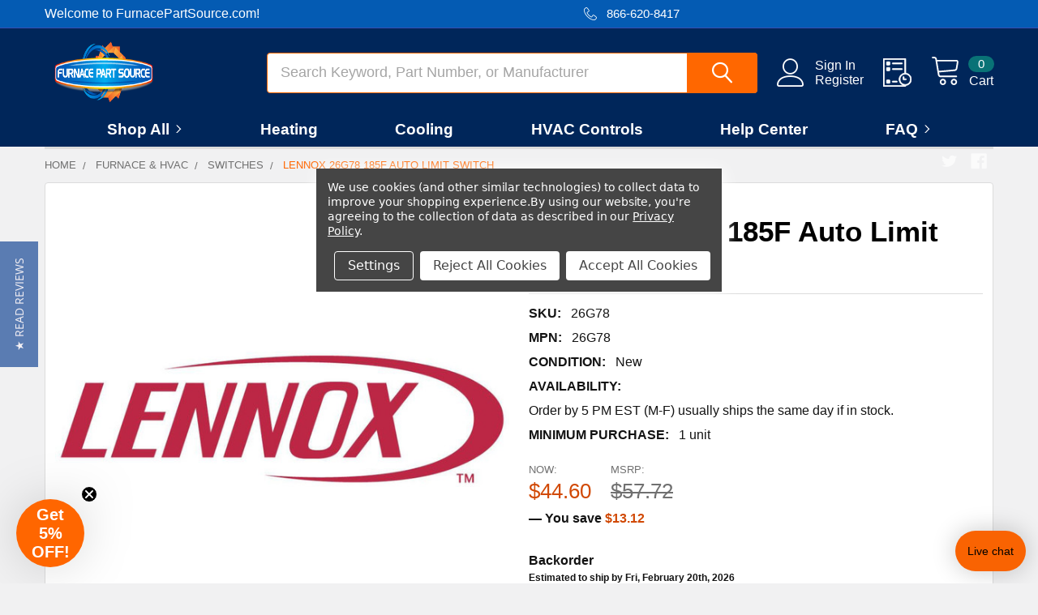

--- FILE ---
content_type: text/html; charset=UTF-8
request_url: https://www.furnacepartsource.com/lennox-26g78-185f-auto-limit-switch/
body_size: 54187
content:

        <!DOCTYPE html>
<html class="no-js" lang="en">
    
    <head>
        <title>Lennox 26G78  | Switches | FurnacePartSource.com</title>
        <link rel="dns-prefetch preconnect" href="https://cdn11.bigcommerce.com/s-h6lgtbf8" crossorigin><link rel="dns-prefetch preconnect" href="https://fonts.googleapis.com/" crossorigin><link rel="dns-prefetch preconnect" href="https://fonts.gstatic.com/" crossorigin>
        <meta property="product:price:amount" content="44.6" /><meta property="product:price:currency" content="USD" /><meta property="og:price:standard_amount" content="57.72" /><meta property="og:url" content="https://www.furnacepartsource.com/lennox-26g78-185f-auto-limit-switch/" /><meta property="og:site_name" content="FurnacePartSource.com" /><meta name="keywords" content="Lennox 185F Auto Limit Switch 26G78 Switches"><meta name="description" content="Get the lowest prices on Lennox 26G78 Switches everyday at FurnacePartSource.com, home to over 500,000 HVAC parts at the lowest cost. Most orders ship same day."><link rel='canonical' href='https://www.furnacepartsource.com/lennox-26g78-185f-auto-limit-switch/' /><meta name='platform' content='bigcommerce.stencil' /><meta property="og:type" content="product" />
<meta property="og:title" content="Lennox 26G78 185F Auto Limit Switch" />
<meta property="og:description" content="Get the lowest prices on Lennox 26G78 Switches everyday at FurnacePartSource.com, home to over 500,000 HVAC parts at the lowest cost. Most orders ship same day." />
<meta property="og:image" content="https://cdn11.bigcommerce.com/s-h6lgtbf8/products/5518/images/5508/26G78__96899.1435720210.400.400.jpg?c=2" />
<meta property="og:availability" content="instock" />
<meta property="pinterest:richpins" content="enabled" />
        
         

        <link href="https://cdn11.bigcommerce.com/s-h6lgtbf8/product_images/favicon.png?t=1559126917" rel="shortcut icon">
        <meta name="viewport" content="width=device-width, initial-scale=1, maximum-scale=1">

        <script>
            document.documentElement.className = document.documentElement.className.replace('no-js', 'js');
        </script>

        <script>
    function browserSupportsAllFeatures() {
        return window.Promise
            && window.fetch
            && window.URL
            && window.URLSearchParams
            && window.WeakMap
            // object-fit support
            && ('objectFit' in document.documentElement.style);
    }

    function loadScript(src) {
        var js = document.createElement('script');
        js.src = src;
        js.onerror = function () {
            console.error('Failed to load polyfill script ' + src);
        };
        document.head.appendChild(js);
    }

    if (!browserSupportsAllFeatures()) {
        loadScript('https://cdn11.bigcommerce.com/s-h6lgtbf8/stencil/57a0fe80-d900-013e-55a4-62c31747e168/e/8f18cba0-c17f-013e-95ab-3a4f2cb19a03/dist/theme-bundle.polyfills.js');
    }
</script>
        <script>window.consentManagerTranslations = `{"locale":"en","locales":{"consent_manager.data_collection_warning":"en","consent_manager.accept_all_cookies":"en","consent_manager.gdpr_settings":"en","consent_manager.data_collection_preferences":"en","consent_manager.manage_data_collection_preferences":"en","consent_manager.use_data_by_cookies":"en","consent_manager.data_categories_table":"en","consent_manager.allow":"en","consent_manager.accept":"en","consent_manager.deny":"en","consent_manager.dismiss":"en","consent_manager.reject_all":"en","consent_manager.category":"en","consent_manager.purpose":"en","consent_manager.functional_category":"en","consent_manager.functional_purpose":"en","consent_manager.analytics_category":"en","consent_manager.analytics_purpose":"en","consent_manager.targeting_category":"en","consent_manager.advertising_category":"en","consent_manager.advertising_purpose":"en","consent_manager.essential_category":"en","consent_manager.esential_purpose":"en","consent_manager.yes":"en","consent_manager.no":"en","consent_manager.not_available":"en","consent_manager.cancel":"en","consent_manager.save":"en","consent_manager.back_to_preferences":"en","consent_manager.close_without_changes":"en","consent_manager.unsaved_changes":"en","consent_manager.by_using":"en","consent_manager.agree_on_data_collection":"en","consent_manager.change_preferences":"en","consent_manager.cancel_dialog_title":"en","consent_manager.privacy_policy":"en","consent_manager.allow_category_tracking":"en","consent_manager.disallow_category_tracking":"en"},"translations":{"consent_manager.data_collection_warning":"We use cookies (and other similar technologies) to collect data to improve your shopping experience.","consent_manager.accept_all_cookies":"Accept All Cookies","consent_manager.gdpr_settings":"Settings","consent_manager.data_collection_preferences":"Website Data Collection Preferences","consent_manager.manage_data_collection_preferences":"Manage Website Data Collection Preferences","consent_manager.use_data_by_cookies":" uses data collected by cookies and JavaScript libraries to improve your shopping experience.","consent_manager.data_categories_table":"The table below outlines how we use this data by category. To opt out of a category of data collection, select 'No' and save your preferences.","consent_manager.allow":"Allow","consent_manager.accept":"Accept","consent_manager.deny":"Deny","consent_manager.dismiss":"Dismiss","consent_manager.reject_all":"Reject All Cookies","consent_manager.category":"Category","consent_manager.purpose":"Purpose","consent_manager.functional_category":"Functional","consent_manager.functional_purpose":"Enables enhanced functionality, such as videos and live chat. If you do not allow these, then some or all of these functions may not work properly.","consent_manager.analytics_category":"Analytics","consent_manager.analytics_purpose":"Provide statistical information on site usage, e.g., web analytics so we can improve this website over time.","consent_manager.targeting_category":"Targeting","consent_manager.advertising_category":"Advertising","consent_manager.advertising_purpose":"Used to create profiles or personalize content to enhance your shopping experience.","consent_manager.essential_category":"Essential","consent_manager.esential_purpose":"Essential for the site and any requested services to work, but do not perform any additional or secondary function.","consent_manager.yes":"Yes","consent_manager.no":"No","consent_manager.not_available":"N/A","consent_manager.cancel":"Cancel","consent_manager.save":"Save","consent_manager.back_to_preferences":"Back to Preferences","consent_manager.close_without_changes":"You have unsaved changes to your data collection preferences. Are you sure you want to close without saving?","consent_manager.unsaved_changes":"You have unsaved changes","consent_manager.by_using":"By using our website, you're agreeing to our","consent_manager.agree_on_data_collection":"By using our website, you're agreeing to the collection of data as described in our ","consent_manager.change_preferences":"You can change your preferences at any time","consent_manager.cancel_dialog_title":"Are you sure you want to cancel?","consent_manager.privacy_policy":"Privacy Policy","consent_manager.allow_category_tracking":"Allow [CATEGORY_NAME] tracking","consent_manager.disallow_category_tracking":"Disallow [CATEGORY_NAME] tracking"}}`;</script>

        <script>
            window.lazySizesConfig = window.lazySizesConfig || {};
            window.lazySizesConfig.loadMode = 1;
        </script>
        <script async src="https://cdn11.bigcommerce.com/s-h6lgtbf8/stencil/57a0fe80-d900-013e-55a4-62c31747e168/e/8f18cba0-c17f-013e-95ab-3a4f2cb19a03/dist/theme-bundle.head_async.js"></script>

            <link href="https://fonts.googleapis.com/css?family=Barlow:600,400&display=block" rel="stylesheet">
            <script async src="https://cdn11.bigcommerce.com/s-h6lgtbf8/stencil/57a0fe80-d900-013e-55a4-62c31747e168/e/8f18cba0-c17f-013e-95ab-3a4f2cb19a03/dist/theme-bundle.font.js"></script>
            <link data-stencil-stylesheet href="https://cdn11.bigcommerce.com/s-h6lgtbf8/stencil/57a0fe80-d900-013e-55a4-62c31747e168/e/8f18cba0-c17f-013e-95ab-3a4f2cb19a03/css/theme-72d3de60-d900-013e-2439-16eecdc4fb5f.css" rel="stylesheet">
            <!-- Start Tracking Code for analytics_facebook -->

<script data-bc-cookie-consent="4" type="text/plain">
!function(f,b,e,v,n,t,s){if(f.fbq)return;n=f.fbq=function(){n.callMethod?n.callMethod.apply(n,arguments):n.queue.push(arguments)};if(!f._fbq)f._fbq=n;n.push=n;n.loaded=!0;n.version='2.0';n.queue=[];t=b.createElement(e);t.async=!0;t.src=v;s=b.getElementsByTagName(e)[0];s.parentNode.insertBefore(t,s)}(window,document,'script','https://connect.facebook.net/en_US/fbevents.js');

fbq('set', 'autoConfig', 'false', '686633782211248');
fbq('dataProcessingOptions', []);
fbq('init', '686633782211248', {"external_id":"0d119631-39b0-4148-bd25-bc54cbd30716"});
fbq('set', 'agent', 'bigcommerce', '686633782211248');

function trackEvents() {
    var pathName = window.location.pathname;

    fbq('track', 'PageView', {}, "");

    // Search events start -- only fire if the shopper lands on the /search.php page
    if (pathName.indexOf('/search.php') === 0 && getUrlParameter('search_query')) {
        fbq('track', 'Search', {
            content_type: 'product_group',
            content_ids: [],
            search_string: getUrlParameter('search_query')
        });
    }
    // Search events end

    // Wishlist events start -- only fire if the shopper attempts to add an item to their wishlist
    if (pathName.indexOf('/wishlist.php') === 0 && getUrlParameter('added_product_id')) {
        fbq('track', 'AddToWishlist', {
            content_type: 'product_group',
            content_ids: []
        });
    }
    // Wishlist events end

    // Lead events start -- only fire if the shopper subscribes to newsletter
    if (pathName.indexOf('/subscribe.php') === 0 && getUrlParameter('result') === 'success') {
        fbq('track', 'Lead', {});
    }
    // Lead events end

    // Registration events start -- only fire if the shopper registers an account
    if (pathName.indexOf('/login.php') === 0 && getUrlParameter('action') === 'account_created') {
        fbq('track', 'CompleteRegistration', {}, "");
    }
    // Registration events end

    

    function getUrlParameter(name) {
        var cleanName = name.replace(/[\[]/, '\[').replace(/[\]]/, '\]');
        var regex = new RegExp('[\?&]' + cleanName + '=([^&#]*)');
        var results = regex.exec(window.location.search);
        return results === null ? '' : decodeURIComponent(results[1].replace(/\+/g, ' '));
    }
}

if (window.addEventListener) {
    window.addEventListener("load", trackEvents, false)
}
</script>
<noscript><img height="1" width="1" style="display:none" alt="null" src="https://www.facebook.com/tr?id=686633782211248&ev=PageView&noscript=1&a=plbigcommerce1.2&eid="/></noscript>

<!-- End Tracking Code for analytics_facebook -->

<!-- Start Tracking Code for analytics_googleanalytics -->

<script data-bc-cookie-consent="3" type="text/plain">
  (function(i,s,o,g,r,a,m){i['GoogleAnalyticsObject']=r;i[r]=i[r]||function(){
  (i[r].q=i[r].q||[]).push(arguments)},i[r].l=1*new Date();a=s.createElement(o),
  m=s.getElementsByTagName(o)[0];a.async=1;a.src=g;m.parentNode.insertBefore(a,m)
  })(window,document,'script','//www.google-analytics.com/analytics.js','ga');

  ga('create', 'UA-57256327-1', 'auto');
  ga('send', 'pageview');
  ga('require', 'ecommerce', 'ecommerce.js');

    function trackEcommerce() {
    this._addTrans = addTrans;
    this._addItem = addItems;
    this._trackTrans = trackTrans;
    }
    function addTrans(orderID,store,total,tax,shipping,city,state,country) {
    ga('ecommerce:addTransaction', {
        'id': orderID,
        'affiliation': store,
        'revenue': total,
        'tax': tax,
        'shipping': shipping,
        'city': city,
        'state': state,
        'country': country
    });
    }
    function addItems(orderID,sku,product,variation,price,qty) {
    ga('ecommerce:addItem', {
        'id': orderID,
        'sku': sku,
        'name': product,
        'category': variation,
        'price': price,
        'quantity': qty
    });
    }
    function trackTrans() {
        ga('ecommerce:send');
    }
    var pageTracker = new trackEcommerce();

</script>

<meta name="msvalidate.01" content="2DBEB2F3CC3E830A194AE0100BE9D30B" />

<meta name="google-site-verification" content="Si2ENY7bRKLnC5wPv1WJReVEGTTY93ZdeC85NhH1PSo" />

<!-- Global site tag (gtag.js) - Google Analytics
<script data-bc-cookie-consent="3" type="text/plain" async src="https://www.googletagmanager.com/gtag/js?id=UA-57256327-1"></script>
<script data-bc-cookie-consent="3" type="text/plain">
  window.dataLayer = window.dataLayer || [];
  function gtag(){dataLayer.push(arguments);}
  gtag('js', new Date());

  gtag('config', 'UA-57256327-1');
</script> -->

<meta name="google-site-verification" content="A9HfEcsna1_Yrba97xWvW1AxDTEkdjJUl8xmNX-IaOA" />


<!-- Global site tag (gtag.js) - Google Ads: 986056520 -->
<script data-bc-cookie-consent="3" type="text/plain" async src="https://www.googletagmanager.com/gtag/js?id=AW-986056520"></script>
<script data-bc-cookie-consent="3" type="text/plain">
  window.dataLayer = window.dataLayer || [];
  function gtag(){dataLayer.push(arguments);}
  gtag('js', new Date());

  gtag('config', 'AW-986056520');
</script>

<script data-bc-cookie-consent="3" type="text/plain">
  gtag('event', 'page_view', {
    'send_to': 'AW-986056520',
    'items': [{
      'id': 'replace with value',
      'google_business_vertical': 'retail'
    }]
  });
</script>

<!-- Begin Inspectlet Asynchronous Code -->
<script data-bc-cookie-consent="3" type="text/plain">
(function() {
window.__insp = window.__insp || [];
__insp.push(['wid', 799160696]);
var ldinsp = function(){
if(typeof window.__inspld != "undefined") return; window.__inspld = 1; var insp = document.createElement('script'); insp.type = 'text/javascript'; insp.async = true; insp.id = "inspsync"; insp.src = ('https:' == document.location.protocol ? 'https' : 'http') + '://cdn.inspectlet.com/inspectlet.js?wid=799160696&r=' + Math.floor(new Date().getTime()/3600000); var x = document.getElementsByTagName('script')[0]; x.parentNode.insertBefore(insp, x); };
setTimeout(ldinsp, 0);
})();
</script>
<!-- End Inspectlet Asynchronous Code -->

<!-- End Tracking Code for analytics_googleanalytics -->

<!-- Start Tracking Code for analytics_siteverification -->

<meta name="google-site-verification" content="Si2ENY7bRKLnC5wPv1WJReVEGTTY93ZdeC85NhH1PSo" /><meta name="google-site-verification" content="AyKzbufCWeoiRdGaQjZJaofW5KU8mx4R7V9_TXOLHLM" />

<!-- End Tracking Code for analytics_siteverification -->

<!-- Start Tracking Code for analytics_visualwebsiteoptimizer -->

<meta name="msvalidate.01" content="2DBEB2F3CC3E830A194AE0100BE9D30B" />

<meta name="google-site-verification" content="A9HfEcsna1_Yrba97xWvW1AxDTEkdjJUl8xmNX-IaOA" />

<!-- End Tracking Code for analytics_visualwebsiteoptimizer -->


<script type="text/javascript" src="https://checkout-sdk.bigcommerce.com/v1/loader.js" defer ></script>
<script src="https://www.google.com/recaptcha/api.js" async defer></script>
<script>window.consentManagerStoreConfig = function () { return {"storeName":"FurnacePartSource.com","privacyPolicyUrl":"https:\/\/www.furnacepartsource.com\/privacy-policy\/","writeKey":null,"improvedConsentManagerEnabled":true,"AlwaysIncludeScriptsWithConsentTag":true}; };</script>
<script type="text/javascript" src="https://cdn11.bigcommerce.com/shared/js/bodl-consent-32a446f5a681a22e8af09a4ab8f4e4b6deda6487.js" integrity="sha256-uitfaufFdsW9ELiQEkeOgsYedtr3BuhVvA4WaPhIZZY=" crossorigin="anonymous" defer></script>
<script type="text/javascript" src="https://cdn11.bigcommerce.com/shared/js/storefront/consent-manager-config-3013a89bb0485f417056882e3b5cf19e6588b7ba.js" defer></script>
<script type="text/javascript" src="https://cdn11.bigcommerce.com/shared/js/storefront/consent-manager-08633fe15aba542118c03f6d45457262fa9fac88.js" defer></script>
<script type="text/javascript">
var BCData = {"product_attributes":{"sku":"26G78","upc":null,"mpn":"26G78","gtin":null,"weight":null,"base":true,"image":null,"price":{"without_tax":{"formatted":"$44.60","value":44.6,"currency":"USD"},"tax_label":"Sales Tax","sale_price_without_tax":{"formatted":"$44.60","value":44.6,"currency":"USD"},"non_sale_price_without_tax":{"formatted":"$57.72","value":57.72,"currency":"USD"},"rrp_without_tax":{"formatted":"$57.72","value":57.72,"currency":"USD"},"saved":{"formatted":"$13.12","value":13.12,"currency":"USD"}},"stock":null,"instock":true,"stock_message":null,"purchasable":true,"purchasing_message":null,"call_for_price_message":null}};
</script>
<script data-bc-cookie-consent="4" type="text/plain">(function(w,d,t,r,u){var f,n,i;w[u]=w[u]||[],f=function(){var o={ti:"4005640"};o.q=w[u],w[u]=new UET(o),w[u].push("pageLoad")},n=d.createElement(t),n.src=r,n.async=1,n.onload=n.onreadystatechange=function(){var s=this.readyState;s&&s!=="loaded"&&s!=="complete"||(f(),n.onload=n.onreadystatechange=null)},i=d.getElementsByTagName(t)[0],i.parentNode.insertBefore(n,i)})(window,document,"script","//bat.bing.com/bat.js","uetq");</script><script data-cfasync="false" data-dd-sm-ignore="true" data-cookieconsent="ignore" id="wsa-tag-manager-tags" nonce="">
</script >
</script>
<script data-cfasync="false" data-dd-sm-ignore="true" data-cookieconsent="ignore" id="wsa-tag-manager-javascript-h-test" nonce="">!function(w,d){w.TagRocket=w.TagRocket||{};var T=w.TagRocket;T.teh=[];w.onerror=function(m,s,l,c,e){T.teh.push((l?(l+' '):'')+(c?(c+' '):'')+m+(m.colno?(':'+m.colno):'')+(s?(' '+s):''));};function a(s){var e=d.createElement('script'),h=d.getElementsByTagName('head')[0];e.appendChild(d.createTextNode(s));h.insertBefore(e,h.firstChild)}a('()=>{};window.arrowFunctions=1');a('async function a(){};window.asyncFunctions=1');var m=new Date().toISOString(),q='wsa-tag-manager-javascript-',z;T.tah=function(s){w.dataLayer=w.dataLayer||[];if(!w.gtag){w.gtag=function(){dataLayer.push(arguments)};gtag('js',new Date);t=d.createElement('script');t.async=!0;t.setAttribute('src','https://www.googletagmanager.com/gtag/js?id=G-7XTJM93TLW');d.head.appendChild(t)};if(!w.wsa_tre){gtag('config',"G-7XTJM93TLW",{groups:'TagRocketErrorTracking',send_page_view:false});;gtag('config',"G-GXJ2X7XF09",{groups:'TagRocketErrorTracking',send_page_view:false});gtag('event','tag_rocket_error',{send_to:["G-GXJ2X7XF09"],description:'Script Failure',app_version:'3.46.17',tag_rocket_version:'1.94',ua:navigator.userAgent});};w.wsa_tre=1;if(w.console)console.error('Tag Rocket (h): '+s,T.teh);T.teh.forEach(function(e){gtag('event','app_error',{send_to:'G-7XTJM93TLW',scope:s,description:s+' 3.46.17 h '+e,message:'h '+e,app_version:'3.46.17',automatic:1,tag_rocket_version:'1.94',pagedatetime:m,datetime:m,ua:navigator.userAgent,tags:"unknown",environment:'Production'})})};p=function(){if(!T.ts&&!d.getElementById(q+'second'))T.tah('Header Script Missing');else if(!T.tss)T.tah('Header Script Failure1');else if(!T.ts)T.tah('Header Script Failure2');if(!T.tm&&!d.getElementById(q+'main'))T.tah('Footer Script Missing');else if(!T.tm)T.tah('Footer Script Failure')};if(w.addEventListener)w.addEventListener('DOMContentLoaded',p);else w.attachEvent('onDOMContentLoaded',p)}(window,document)</script>
<script data-cfasync="false" data-dd-sm-ignore="true" data-cookieconsent="ignore" id="wsa-tag-manager-javascript-second" nonce="">
/*
    Web Site Advantage: Tag Rocket App Head [1.94.76272]
    https://bigcommerce.websiteadvantage.com.au/tag-rocket/
    Copyright (C) 2020 - 2025 Web Site Advantage
*/

!function(w,d){w.TagRocket=w.TagRocket||{};var T=w.TagRocket;T.tss=1;T.tags='ga4|bing';T.scc='US-OH';T.seu='false';w.dataLayer=w.dataLayer||[];T.gq=[];T.cL=function(){if(!w.gtag||!w.gtag.fake){w.gtag=function(){var _arguments=arguments;if(_arguments.length&&_arguments[0]=='consent')dataLayer.push(_arguments);else T.gq.push(_arguments)};w.gtag.fake=!0;}};T.cL();T.l='';var eet=new Date,eei=0,eer=0,eea='G-7XTJM93TLW';T.ecq=[];T.ec=function(){if(T.consent.analytics)gtag.apply(null,arguments);else T.ecq.push(arguments)};T.a=function(s,e,c,o){try{if(!eei){eei=1;if(!w.gtag||w.gtag.fake){w.gtag=function(){dataLayer.push(arguments)}}T.ec('config',eea,{groups:'TagRocketErrorTracking',send_page_view:false})}if(!eer){eer=1;T.ct=c;if(w.console)console.error('Tag Rocket: '+s+': '+e,o||'');T.ct=1;var z = e?e.substring(0,255):'-missing-';T.ec('event','app_error',{send_to:eea,scope:s,description:s+' 3.46.17 '+z,message:z,app_version:'3.46.17',automatic:1,tag_rocket_version:'1.94',pagedatetime:eet.toISOString(),datetime:new Date().toISOString(),ua:navigator.userAgent,tags:T.tags,timesinceload:new Date-eet,environment:'Production'});eer=0}}catch(x){try{T.ec('event','app_error',{send_to:eea,scope:'AppErrorError',description:'3.46.17 '+x,message:''+x,app_version:'3.46.17',tag_rocket_version:'1.94',pagedatetime:eet.toISOString(),datetime:new Date().toISOString(),ua:navigator.userAgent,tags:T.tags,timesinceload:new Date-eet,environment:'Production'});}catch(y){}}};T.eq=T.eq||[];if(w.addEventListener){w.addEventListener('error',function(){T.ef.apply(T,arguments)},{passive:!0,capture:!0});}else if(w.attachEvent){w.attachEvent('onerror',function(){T.ef.apply(T,arguments)});}if(!T.ef){T.ef=function(){T.eq.push(arguments)}};if(!T.cf){T.cq=T.cq||[];T.cf=function(){T.cq.push(arguments)};if(w.console){T.ce=console.error;console.error=function(){T.ce.apply(console,arguments);T.cf.apply(T,arguments)}}};try{T.dv='NewPromotionsAdded';T.dN=[];T.dO=0;T.cl=function(){T.dM(function(a){a.forEach(function(b){T.e(b.addedNodes,function(c){if(T.bp(c,T.bi)=='promotion'&&T.bn(c,'found')){T.dN.push(c)}T.e(T.dK(c,"["+T.bi+"='promotion']"),function(e){if(T.bn(e,'found')){T.dN.push(e)}})})});if(T.ba(T.dN)&&!T.dO){T.Z(function(){T.dO=T.aU(function(){T.dO=0;T.f(T.dv,{elements:T.dN});T.dN=[];},100,'New Promotions Added')})}});};T.dG=[];T.dH=0;T.dI=function(a){T.e(a,function(b){if(T.bp(b,T.bi)=='list'&&T.dJ(b)&&T.bn(b,'found')){T.dG.push(b)}T.e(T.dK(b,"["+T.bi+"='list']"),function(c){if(T.dJ(c)&&T.bn(c,'found')){T.dG.push(c)}})})};T.dL=function(){T.Z(function(){if(T.ba(T.dG)){if(T.dH)T.dC(T.dH);T.dH=T.aU(function(){T.f(T.cM,{elements:T.dG});T.dG=[];T.dH=0},500,'New Products Added')}})};T.ck=function(e){T.dM(function(f){f.forEach(function(g){T.dI(g.addedNodes);});T.dL();},e||d.body)};T.cM='NewProductsAdded';T.cy='UserDataUpdated';T.dK=function(a,b){if(!a.querySelectorAll)return[];var c=a.querySelectorAll(b);if(Array.from)return Array.from(c);else return c};T.bh=function(a){return T.dK(d,a)};T.dJ=function(a){var b=T.bp(a,T.bj);return b&&!isNaN(parseInt(b,10))};T.n=function(a){return typeof a!=='undefined'&&a!==null};T.av=function(a){return a===0||(T.n(a)&&a!==''&&!isNaN(a))};T.dV=function(a){var b=String.fromCodePoint;if(b){return b(a)}return ''};T.dU=function(a,b,c){var e=[].slice.call(a).map(function(f){if(c||typeof(f)==='function')return f;try{return T.cY(f)}catch(g){if(Array.isArray(f)){return [].concat(f)}else return f}});if(T.ba(e)){e[0]=T.dV(b)+' %cTag Rocket: %c'+e[0];e.splice(1,0,'color:none;');e.splice(1,0,'color:#28a300;')}return e};T.aG=function(){if(w.console)console.warn.apply(console,T.dU(arguments,0x1F6A8,1))};T.cx=function(){if(w.console)console.error.apply(console,T.dU(arguments,0x26A0,1))};T.P=function(a,b){return a.sort(function(c,e){return e.price*e.quantity-c.price*c.quantity}).slice(0,b)};T.cF=function(a,b,c,e){var f,g=function(h){if(h>=T.ba(a))c&&c();else T.aU(function(){T.t('SB95',function(){f=b(a[h],h);if(typeof f!=='undefined')c&&c(f);else g(h+1)},1)},0,'Yield '+h+' '+e);};g(0)};T.e=function(a,b){var c,e,f=T.ba(a);if(a&&f)for(c=0;c<f;c++){e=b(a[c],c);if(typeof e!=='undefined')return e}};T.cU=function(a,b){if(a&&T.ba(a))for(var c=0;c<T.ba(a);c++){if(a[c]===b)return true}};T.dQ=function(a,b,c){a.setAttribute(b,c)};T.p=function(a,b,c){if(T.n(c)&&c!=='')a[b]=c};T.cg=function(a,b){if(!b||!a)return a;var c=b.split('.'),e=a[c.shift()];return T.cg(e,c.join('.'))};T.t=function(a,b,c,e){try{c&&b.apply(this,e)}catch(f){T.a(a,''+f,1,f)}};T.bt=function(a,b,c,e){var f=function(){T.t.call(this,'SB24',c,1,arguments)};if(b==T.v&&d.readyState!="loading"){T.aU(f,0,T.v)}else{e=e||{};if(!T.n(e.passive)){e.passive=!0;}a.addEventListener&&a.addEventListener(b,f,e)|| a.attachEvent&&a.attachEvent('on'+b,f)}};T.u=function(a,b){T.bt(w,a,function(a){if(!b.done){b.done=1;b(a)}},{once:!0})};T.aV=function(a,b){try{return JSON.stringify(a,b)}catch(c){throw ''+T.aV.caller+' '+c}};T.bV=function(a){return a&&JSON.parse(a)};T.cY=function(a){return T.bV(T.aV(a))};T.db=function(a){return T.aV(a)=='{}'};T.y=function(a){var b=Object(a),c,e,f,g=arguments;for(c=1;c<g.length;c++){e=g[c];if(e!=null){for(f in e){if(Object.prototype.hasOwnProperty.call(e,f))b[f]=e[f];}}}return b;};T.ba=function(a){return a.length};T.bw=function(a){try{if(!localStorage||T.dT)return !1;return localStorage.removeItem(a)}catch(b){T.a('SB63','Incognito Safari has blocked localStorage. This stops us tracking things like add to cart events',1,b);T.dT=!0}};T.bu=function(a){try{if(!localStorage||T.dT)return !1;return localStorage.getItem(a)}catch(b){T.a('SB61','Incognito Safari has blocked localStorage. This stops us tracking things like add to cart events',1,b);T.dT=!0}};T.bv=function(a,b){try{if(!localStorage||T.dT)return !1;localStorage.setItem(a,b)}catch(c){T.a('SB60','Incognito Safari has blocked localStorage. This stops us tracking things like add to cart events',1,c);T.dT=!0}};T.ac=function(a){var b=d.cookie.match(new RegExp('(^| )'+a+'=([^;]+)')),c=b&&unescape(b[2])||'';return c=='deleted'?'':c};T.j=function(a){var b=w.performance;return b&&b.getEntriesByType&&b.getEntriesByType(a)};T.h=function(){var a=navigator;return a.connection||a.mozConnection||a.webkitConnection};T.bo=function(a,b,c){return (a||'').replace(b,c||'')};T.af=function(a){return (a||'').trim().toLowerCase()};T.bd=function(a){return T.bo(T.bo(T.af(a),/([^a-z0-9 _])/g),/ +/g,'_')};T.k=function(a,b){b=b||255;if(!a)return '(missing)';a=T.bo((''+a).trim(),/ *(\r\n|\n|\r) */gm,' ');if(T.ba(a)<=b)return a;return a.substring(0,b-3)+'...'};T.cz=function(a,b){var c='011',e='1';switch(b){case 'AU':c='0011';e='61';break;case 'US':case 'CA':c='011';e='1';break;case 'GB':c='011';e='44';break;case 'IT':c='00';e='39';break;}a=T.bo(a,/[^\d+]+/g);if(c)a=T.bo(a,new RegExp('^'+c),'+');if(a[0]!='+'&&e){a='+'+T.bo(e+a,/^0/);}return a};T.br=function(a,b){return a.hasAttribute(b)};T.bp=function(a,b){if(a.getAttribute)return T.k(a.getAttribute(b))};T.bn=function(a,b){var c='data-tagrocket-'+b;if(T.br(a,c))return 0;T.dQ(a,c,'1');return 1};T.bz=function(a,b,c,e){var f=setInterval(function(){T.t(a,function(){try{c()}catch(g){if(b)clearInterval(f);throw g}},1)},e);return f};T.ci=function(a,b,c,e){if(a)T.dC(a);return T.aU(b,c,e)};T.dC=function(a){clearTimeout(a)};T.aU=function(a,b,c){return setTimeout(a,b,'Tag Rocket '+(c||''))};T.bG=function(a,b,c){T.dh('query getCartMetafields{site{cart{metafields(namespace:"bc_storefront" keys:["'+b+'"]){edges{node{entityId}}}}}}',function(e,f){T.t('SB82',function(){if(e>0){var g='createCartMetafield',h='',i=T.cg(f,'data.site.cart.metafields.edges');if (i&&i.length){g='updateCartMetafield';h=' metafieldEntityId:'+i[0].node.entityId}T.dh('mutation '+g+'{cart{'+g+'(input:{cartEntityId:"'+a+'" data:{key:"'+b+'" value:"'+T.aV(c).replace(/"/g,'\\"')+'"}'+h+'}){metafield{id entityId key value}errors{...on Error{message}}}}}',function(e,j){T.t('SB83',function(){if(e>0){}},1)})}},1)})};T.dR=function(a){T.cp.appendChild(a)};T.dS=function(a,b,c){if(d.querySelector('link[rel="preload"][href="'+a+'"]'))return;c=c||{};c.rel='preload';c.href=a;if(T.cu)c.nonce=T.cu;c.as=b;T.dP('link',c)};T.dP=function(a,b,c){b=b||{};if(b.onvisible&&d.hidden){T.u('visibilitychange',function(){T.dP(a,b,c)});return};var e=d.createElement(a),f;if(b.id&&d.getElementById(b.id))return;for(var g in b){T.dQ(e,g,b[g])}e.onload=e.onreadystatechange=function(){f=e.readyState;if(!f||f=='loaded'||f=='complete'){if(c)c();c=null}};T.dR(e);return e};T.dd=function(a,b){if(!T.cs){if(d.querySelector('link[rel="preconnect"][href="'+a+'"]'))return;b=b||{};b.rel='preconnect';b.href=a;T.dP('link',b);b.rel='dns-prefetch';T.dP('link',b)}};T.dc=function(a){T.dP('style',{type:'text/css'}).appendChild(d.createTextNode(a));};T.aF=function(a,b,c){b=b||{};b.src=a;if(!T.n(b.async))b.async=!0;if(T.cu)b.nonce=T.cu;if(!T.n(b.onvisible))b.onvisible=!0;if(T.pageType!='orderconfirmation'||T.d.updated){T.dP('script',b,c)}else{T.o(T.cy,function(){T.dP('script',b,c)})}};T.dn=function(a){if(T.br(a,'data-list-name'))return T.bp(a,'data-list-name');if(a.parentElement)return T.dn(a.parentElement)};T.m=function(){var a=d.querySelector('head meta[name="description"]');if(a)return T.bp(a,'content');};T.cw=function(a){var b=w.location.href.match(new RegExp('[?&]'+a+'=([^&]*)'));return decodeURIComponent(b&&b[1]||'')};T.dM=function(a,b,c){if(w.MutationObserver)T.u(T.v,function(){c=c||{childList:!0,subtree:!0};b=b||d.body;if(!b)throw 'no target';new MutationObserver(a).observe(b,c)})};T.dv='NewPromotionsAdded';T.dN=[];T.dO=0;T.cl=function(){T.dM(function(a){a.forEach(function(b){T.e(b.addedNodes,function(c){if(T.bp(c,T.bi)=='promotion'&&T.bn(c,'found')){T.dN.push(c)}T.e(T.dK(c,"["+T.bi+"='promotion']"),function(e){if(T.bn(e,'found')){T.dN.push(e)}})})});if(T.ba(T.dN)&&!T.dO){T.Z(function(){T.dO=T.aU(function(){T.dO=0;T.f(T.dv,{elements:T.dN});T.dN=[];},100,'New Promotions Added')})}});};T.dG=[];T.dH=0;T.dI=function(a){T.e(a,function(b){if(T.bp(b,T.bi)=='list'&&T.dJ(b)&&T.bn(b,'found')){T.dG.push(b)}T.e(T.dK(b,"["+T.bi+"='list']"),function(c){if(T.dJ(c)&&T.bn(c,'found')){T.dG.push(c)}})})};T.dL=function(){T.Z(function(){if(T.ba(T.dG)){if(T.dH)T.dC(T.dH);T.dH=T.aU(function(){T.f(T.cM,{elements:T.dG});T.dG=[];T.dH=0},500,'New Products Added')}})};T.ck=function(e){T.dM(function(f){f.forEach(function(g){T.dI(g.addedNodes);});T.dL();},e||d.body)};T.cM='NewProductsAdded';T.ag='PromotionsVisible';T.du=function(a){T.bf(T.ag,a)};T.be=function(a,b){var c,e=[];T.e(a.infos||a.items||a,function(f){c=f.product||f;if(!c.completed){e.push(c);}});if (T.ba(e)&&T.cw('showHidden')!='true'){T.a('SB55e',''+T.ba(e)+' incomplete products on '+b+' '+e[0].productId+' '+e[0].name,1,e);}};T.dq=function(a,b){var c="["+T.bi+"='list']["+T.bj+"='"+a+"']";if(b)c="[data-list-name='"+T.bo(b,/['"\\]/g,'\\$&')+"'] "+c;return d.querySelector(c)};T.I='ProductsVisible';T.ds=function(a,b){if(T.aQ||T.aR)a.search=T.aQ||T.aR;T.be(a,T.I);T.cI(T.I,a,b)};T.dD=function(a){T.t('SB19b',function(){var b,c={},e;T.e(a,function(f){if(!f.seen){f.seen=1;b=f.callback.name+f.id;if(!c[b])c[b]=[];c[b].push(f)}});for(var g in c){e=c[g][0];e.callback({infos:c[g],list:e.list})}},1)};T.dF=0;T.dE=[];T.dy=function(a){a.visibleTime=0;var b,c=new IntersectionObserver(function(e){if(e[0].isIntersecting){a.lastVisible=new Date;a.trigger='visible';b=T.aU(function(){c.disconnect();T.dE.push(a);if(T.dF)return;T.dF=T.aU(function(){T.dF=0;if(T.ba(T.dE)){T.dD(T.dE);T.dE=[];}},1000,'Visible Ticking')},2000-a.visibleTime,'On First Visible')}else{if(b)T.dC(b);if(a.lastVisible){a.visibleTime+=new Date-a.lastVisible;a.lastVisible=0}}},{threshold:[0.5]});c.observe(a.e)};T.dA=[];T.dB=0;T.dz=function(a){T.dA.push(a)};T.cm=function(){T.t('SB18',function(){var b,c,e=0,f=1,g=function(a){if(a.seen)return false;if(a.e&&a.e.getBoundingClientRect){try{b=a.e.getBoundingClientRect()}catch(h){}if(b){return b.top>-b.height/2&&b.left>-b.width/2&&b.bottom-b.height/2<=(w.innerHeight||d.documentElement.clientHeight)&&b.right-b.width/2<=(w.innerWidth||d.documentElement.clientWidth)}}return a.percent<T.dB},i=function(j,k){if(!k&&c)return;T.dC(c);c=T.aU(function(){c=0;T.t('SB18a',function(){l()},1)},j,'Scroll Tick '+k)} ,l=function(){var m=[],n=1,o,p,q,r=d.body,s=d.documentElement;q=w.pageYOffset,p=w.innerHeight;if(r&&r.scrollHeight){if(f==1)f=r.scrollHeight;if(s.clientHeight)n=s.clientHeight;if(q&&p)n=q+p;}o=n/f;if(o>T.dB){T.dB=o;e=n;T.t('SB18b',function(){T.e(T.dA,function(a){a.trigger='scroll '+o;if(g(a)&&T.ba(m)<=5)m.push(a)});if(T.ba(m)){T.dD(m);i(5500,1)}},1);}};T.bt(d,'scroll',function(){i(1000,0);});T.u('load',function(){l()})},1);};T.dt=function(a){if(a.e&&('IntersectionObserver' in window)){T.dy(a)}else{T.dz(a)}};T.dx=function(a,b,c,e){if(!w._bcCsrfProtectionPatched&&e<10){T.aU(function(){T.dx(a,b,c,e+1)},100,'XMLHttpRequest Wait '+e)}else{var f=new XMLHttpRequest();e=e||1;f.onreadystatechange=function(){if(this.readyState==4){if(this.status!=200){if(e<12){T.aU(function(){T.dx(a,b,c,e+1)},1000,'XMLHttpRequest Retry '+e)}else{T.a('SB36','Request Failed after '+e+' attempts : '+a+' '+this.status,1,f);b(0,this.status)}}else{b(1,f.responseText?T.bV(f.responseText):'-missing-')}}};f.open(c?'POST':'GET',a,true);f.withCredentials=true;f.setRequestHeader('Content-type','application/json');if(c){f.setRequestHeader('Authorization','Bearer '+T.cv);f.send(T.aV({query:c}))}else{f.send()}}};T.dw=function(a,b,c,e){if(w.location.href.indexOf('googleusercontent.com')>0){c(0,'googleusercontent.com')}else{e=e||1;b=b||{};if(!w._bcCsrfProtectionPatched&&e<10){T.aU(function(){T.dw(a,b,c,e+1)},100,'Fetch Wait '+e)}else{w.fetch(a,b).then(function(f){if(f.ok){f.text().then(function(g){var h;try{h=T.bV(g)}catch(i){throw 'JSON parse error '+i+' '+a}try{c(h?1:0,h||'-empty-')}catch(i){throw 'onComplete error '+i+' '+a}})}else{if(e<12){T.aU(function(){T.dw(a,b,c,e+1)},1000*e,'Fetch '+e)}else{T.a('SB30','Fetch '+e+' Last Fail '+a+' '+f.status,1,f);try{c(0,f.status)}catch(i){T.a('SB30b','Fetch '+a+' onComplete '+(j.message||j),1,j)}}}}).catch(function(j){if(!j.message||!j.message.match(/^(cancel|annul|brochen|NetworkError when|Failed to fetch|취소됨)/)){if(e<12){T.aU(function(){T.dw(a,b,c,e+1)},1000,'Fetch Error '+e+1)}else{T.a('SB29','Fetch '+e+' Last Error '+a+' '+(j.message||j),1,j);c(0,j.message||j)}}else c(-1,j.message||j)})}}};T.dh=function(a,b){var c='/graphql';if(w.fetch){T.dw(c,{method:'POST',credentials:'same-origin',headers:{'Content-Type':'application/json',Authorization:'Bearer '+T.cv},body:T.aV({query:a})},b)}else{T.dx(c,b,a)}};T.bD=function(a,b){if(w.fetch){T.dw(a,{credentials:'include'},b)}else{T.dx(a,b)}};T.bm=function(){T.o(T.dv,function(a){T.bk(T.bl(a.elements))})};T.bk=function(a){T.e(a,function(b){if(!b.e)b.e=d.querySelector("["+T.bi+"='promotion']["+T.bj+"='"+b.id+"']");var c=b.location=='top'?0.1:0.9;if(b.e){if(T.bn(b.e,'registered')){T.dt({se: T.dr,id:'',e:b.e,promotion:b,percent:c,callback:T.du});T.bt(b.e,'click',function(){T.bf(T.ai,b)})}}else{T.dt({se: T.dr,id:'',e:b.e,promotion:b,percent:c,callback:T.du})}})};T.ai='PromotionClicked';T.dp=0;T.bc=function(a,b){T.dp++;T.e(a.items,function(c,e){if(!b||T.cU(b,c)){c.e=c.e||T.dq(c.productId,a.listName);var f={se: T.dr,id:T.dp,e:c.e,product:c,list:a};if(c.e){if(T.bn(c.e,'registered')){f.callback=T.ds;f.percent=e/T.ba(a.items);T.dt(f);T.bt(c.e,'click',function(){if(!f.seen)T.ds({infos:[f],list:a});T.bf(T.F,f);})}}else{f.callback=T.ds;f.percent=e/T.ba(a.items);T.dt(f);}}})};T.F='ProductClicked';T.bl=function(a){var b,c,e,f,g=[];if(!a)a=T.bh("["+T.bi+"='promotion']["+T.bj+"]");T.e(a,function(h){b=T.bp(h,T.bj);c=T.bp(h,'data-name');e=T.bp(h,'data-position');f={e:h};if(b)f.id=parseInt(b,10);if(c)f.name=c;if(e)f.location=e;g.push(f)});return g};T.bg=function(a){var b,c,e=[],f=T.dm(e,a);if(T.ba(e)){T.bb({reason:'List',items:e},function(g){for(b in f){c=f[b];if(T.cn)c.category=T.cn;T.bc(c,g.items)}})}};T.dl=[];T.dm=function(a,b){var c,e,f,g,h,i={},j,k,l,m,n,o,p=['{','blogid','pageid','categoryid','ssib'],q='data-tagrocket-searchprovider';T.e(b,function(r){j=T.dn(r)||'Page: '+T.co;c=j.split(':')[0].trim();m=j;if(m.indexOf(':')>-1)m=m.split(':')[1].trim();i[j]=i[j]||{id:T.bd(j),type:c,listName:j,name:m,items:[]};n=T.dl[j]||0;f=T.bp(r,T.bj);e=T.bp(r,'data-product-price');l=T.bp(r,'data-product-category');g=T.bp(r,'data-name');h=T.bp(r,'data-product-brand');o=T.bp(r,'data-position');k={e:r,index:n};if(f)k.productId=parseInt(f,10);if(isNaN(k.productId)){if(!T.do&&f&&p.some&&p.some(function(m){f.indexOf(m)!=0})){T.do=1;T.a('SB43','Page contains invalid '+T.bj+' value: '+f,1,r)}}else{T.bn(r,'found');if(T.av(e))k.price=parseFloat(e);if(l)k.category={path:l,breadcrumbs:[l]};if(T.br(r,q))k.searchprovider=T.bp(r,q);if(T.g)k.currency=T.g;if(!isNaN(o))k.index=parseInt(o,10)-1;T.dl[j]=n+1;a.push(k);i[j].items.push(k)}});return i};T.bS=function(a){var b='(unknown)';if(a&&a.nodeName){b=T.af(a.nodeName);if(b=='body')return 'html>body';if(b=='head')return 'html>head';if(a.id)return b+'#'+a.id;if(a.className&&T.ba(a.className))b+='.'+a.className.split(/[ ,]+/).join('.');if(a.parentElement)b=T.bS(a.parentElement)+'>'+b;return b}};T.r=function(a,b){if(isNaN(a))return a;if(!b)b=0;var c=Math.pow(10,b),e=Number.EPSILON||2.220446049250313e-16;return Math.round((a+e)*c)/c};T.O='GetValue';T.getProductId=function(a,b,c,e,f){var g={destination:a,type:b,item:c,itemGroupIdFormat:e,itemIdFormat:f},h=(c.isVariant&&f?f:e);if(c.type=='giftCertificate'){g.value=c.type}else{if(h.length>0)g.value=T.bo(T.bo(T.bo(T.bo(T.bo(T.bo(T.bo(T.bo(T.bo(T.bo(T.bo((T.e(h.split('||'),function(i){if((i.indexOf('[[psku]]')<0||c.productSku)&&(i.indexOf('[[pmpn]]')<0||c.productMpn)&&(i.indexOf('[[pupc]]')<0||c.productUpc)&&(i.indexOf('[[pgtin]]')<0||c.productGtin)&&(i.indexOf('[[vname]]')<0||c.variantName)&&(i.indexOf('[[vid]]')<0||c.variantId)&&(i.indexOf('[[vsku]]')<0||c.variantSku)&&(i.indexOf('[[vmpn]]')<0||c.variantMpn)&&(i.indexOf('[[vupc]]')<0||c.variantUpc)&&(i.indexOf('[[vgtin]]')<0||c.variantGtin))return i})||'[[pid]]'),/\[\[pid\]\]/ig,c.productId),/\[\[pmpn\]\]/ig,c.productMpn),/\[\[pupc\]\]/ig,c.productUpc),/\[\[pgtin\]\]/ig,c.productGtin),/\[\[psku\]\]/ig,c.productSku),/\[\[vname\]\]/ig,c.variantName),/\[\[vid\]\]/ig,c.variantId),/\[\[vsku\]\]/ig,c.variantSku),/\[\[vmpn\]\]/ig,c.variantMpn),/\[\[vupc\]\]/ig,c.variantUpc),/\[\[vgtin\]\]/ig,c.variantGtin)}return T.f(T.O,g).value};T.bL=function(a){T.d.updated=!0;try{var b=a.billingAddress;T.p(b,'phone',T.cz(b.phone,b.countryCode));T.p(T.d,'email',T.af(b.email));T.p(T.d,'phone',b.phone);T.p(T.d,'first_name',b.firstName);T.p(T.d,'last_name',b.lastName);T.p(T.d,'street',b.address1);T.p(T.d,'city',b.city);T.p(T.d,'state',b.stateOrProvince);T.p(T.d,'postal_code',b.postalCode);T.p(T.d,'country_code',b.countryCode);if(b.address2)T.d.street=(T.d.street?T.d.street+', ':'')+b.address2;}catch(c){T.a('SB56','Failed to update user data',1,c);}T.bf(T.cy,T.d);};T.cy='UserDataUpdated';T.di=function(a,b){if(a.variants.edges){return T.e(a.variants.edges,function(c){if(c.node.entityId==b)return c.node})}};T.dj=function(a){var b='',c;T.e(a.options.edges,function(e,f){c=e.node;if(f)b+=', ';b+=c.displayName+':';T.e(c.values.edges,function(g){b+=' '+g.node.label})});return b};T.df='ProductDataGathered';T.dg='CartDataGathered';T.bb=function(a,b){T.t('SB26c',function(){var c=a.cart,e,f,g,h,i=[],j=[],k=T.cw('showHidden')=='true',l=function(i){a.requests++;var m=i.slice(0,25),n=j.filter(function(o){return T.cU(m,o.p)&&!T.cU(n,o.v)}).map(function(o){return o.v});f='query Products{site{';if(h){f+='id:product(entityId:'+e[0].productId+'){entityId sku mpn upc gtin} product(sku:'+T.aV(h)+'){'}else{f+='products(first:25 entityIds:'+T.aV(m)+'){edges{node{'}f+='entityId sku name path defaultImage {url (width: 1000)}mpn upc gtin brand {name} categories{edges{node{name entityId breadcrumbs(depth:10 first:50){edges{node{name}}}}}}';if(c&&T.ba(n)){if(T.ba(n)>250)T.a('SB26','Can only get 250 variants. There are '+T.ba(n),1,n);f+='variants(first:250 entityIds:'+T.aV(n.slice(0,250))+'){edges{node{entityId mpn upc gtin options(first:50){edges{node{displayName values(first:50){edges{node{label}}}}}}}}}';}f+='twoVariants:variants(first:2){edges{node{entityId sku}}}';f+='customFields(first:50){edges{node{name value}}}';if(!h)f+='}}';f+='}}}';T.dh(f,function(p,q){T.t('SB32',function(){if(p>0){if(q.errors&&T.ba(q.errors))throw 'graphql '+q.errors[0].message;T.e(e,function(o){var r,s,t,u,v,x,y,z,aa,ab,ac,ad;if(h){x=T.cg(q,'data.site.product');y=T.cg(q,'data.site.id.sku');z=T.cg(q,'data.site.id.mpn');aa=T.cg(q,'data.site.id.upc');ab=T.cg(q,'data.site.id.gtin');delete o.productSku}else{ac=T.cg(q,'data.site.products.edges');if(!ac)T.a('SB32x',T.aV(q),1,q);x=T.e(ac,function(ae){if(!ae||!ae.node)T.a('SB32z',T.aV(q),1,q);if(ae&&ae.node&&ae.node.entityId==o.productId)return ae.node});if(x)y=x.sku}if(x){o.completed=!0;var af,ag=[],ah=o.sku,ai=x.name,aj=x.path,ak=x.defaultImage,al=x.mpn,am=x.upc,an=x.gtin,ao=x.brand,ap=o.variantId;ah=ah||h;if(y)o.productSku=y;if(ah&&y!=ah)o.variantSku=ah;if(ai)o.name=ai;if(ak){o.defaultImage=ak;if(ak.url)ak.data=T.bo(ak.url,'/1000w/','/{:size}/')};if(aj)o.url=T.cr+aj;if(h){if(z)o.productMpn=z;else delete o.productMpn;if(aa)o.productUpc=aa;else delete o.productUpc;if(ab)o.productGtin=ab;else delete o.productGtin;if(al&&z!=al)o.variantMpn=al;if(am&&aa!=am)o.variantUpc=am;if(an&&ab!=an)o.variantGtin=an;}else{if(al)o.productMpn=al;if(am)o.productUpc=am;if(an)o.productGtin=an;}if(ao&&ao.name)o.brand=ao.name;if(ap&&c){ad=T.di(x,ap);if(ad){if(ad.options)o.variantName=T.dj(ad);if(ad.mpn)o.variantMpn=ad.mpn;if(ad.upc)o.variantUpc=ad.upc;if(ad.gtin)o.variantGtin=ad.gtin}else{T.a('SB27','Failed to get extra variant information for variant: '+ap,1,x);o.variantName='(id='+ap+')'}};o.isVariant=(ah&&(!y||y!=ah))==!0;o.customFields=T.cg(x,'customFields.edges').map(function(ae){return ae.node});v=T.cg(x,'twoVariants.edges');if(T.ba(v)>0){af=v[0].node;if(!o.isVariant)o.hasVariants=T.ba(v)>1||!(o.productSku==af.sku||af.sku=='');if(T.ba(v)<2&&!o.variantId)o.variantId=af.entityId};o.categories=ag;t=T.cg(x,'categories.edges');T.e(t,function(aq){if(!aq||!aq.node){T.a('SB32c',T.aV(t),1,t)}else{s={id:aq.node.entityId,name:aq.node.name,breadcrumbs:[]};ag.push(s);u=T.cg(aq,'node.breadcrumbs.edges');if(!u){T.a('SB32b',T.aV(t),1,t)}else{T.e(u,function(ar){s.breadcrumbs.push(ar.node.name);});s.path=s.breadcrumbs.join("/");if(!r||r.id>s.id)r=s}}});o.category=r}})}else{if(T.pageType!='orderconfirmation'&&p==0)T.a(a.reason,'Failed to get extra information for '+T.ba(m)+',ok='+p+',status='+q,1,m)}if(T.ba(i)>25){l(i.slice(25))}else{e=e.filter(function(o){let as=o.price==0;if(as)o.completed=!0;return !as});a.items=e;if(c)c.items=e;if(p>0&&!c&&w.location.href.indexOf('translate.goog')<0){var at=[];T.e(e,function(o){if(!o.completed)at.push(o)});if(T.ba(at)&&!k){if(g)T.a('SB55d','Could not get extra product data for URL sku '+g,1,{issues:at,items:e});else if(h)T.a('SB55a','Could not get extra product data for sku '+h,1,{issues:at,items:e});else T.a('SB55b',a.reason+' '+a.requests+' Could not get extra product data for '+T.ba(at)+' out of '+T.ba(e)+' items. '+at[0].productId,1,{issues:at,items:e});T.a('SB55c',T.aV(q),1,q)}}if(a.reason==T.M&&T.ba(e)&&!e[0].variantId&&T.dk)e[0].variantId=T.dk;T.Z(function(){delete a.cart;T.f(T.df,a);if(c){c.items=a.items;delete a.items;a.cart=c;T.f(T.dg,a);a.items=a.cart.items}b(a)})}},1)})};if(a.reason==T.M){g=T.cw('sku');h=a.items[0].sku||g;}if(c){c.items=[];var au=c.lineItems;if(au)T.e([].concat(au.physicalItems,au.digitalItems,au.giftCertificates),function(av){if(c.currency&&c.currency.code)av.currency=c.currency.code;if(!T.av(av.price))av.price=av.salePrice;if(!T.av(av.price))av.price=av.list_price;if(av.type=='giftCertificate'){av.price=av.amount;av.productId='giftCertificate';av.quantity=1;av.isTaxable=av.taxable;av.completed=!0}if(av&&!av.parentId)c.items.push(av)});else{T.a('SB26b','Missing lineItems '+a.reason+' '+T.aV(a.response||c),1,c);return}}e=a.items||c.items;e=e.filter(function(o){let as=o.price==0;if(as)o.completed=!0;return !as});a.items=e;if(c)c.items=e;T.products=T.products||[];T.products.push(e);var aw=0;if(c){if(T.g&&!c.currency)c.currency={code:T.g};var ax,ay=c.baseAmount,az=c.cartAmount,ba=c.coupons;if(ay&&az)c.totalDiscount=ay-az;if(ba)c.couponCodes=ba.map(function(bb){return bb.code}).join(', ')}T.e(e,function(o){var bc=o.discountAmount,bd=o.couponAmount;if(!o.productId&&o.product_id)o.productId=o.product_id;if(!o.variantId&&o.variant_id)o.variantId=o.variant_id;ax=0;if(bc)ax+=bc;if(bd){ax+=bd;if(c&&c.couponCodes)o.couponCodes=c.couponCodes}if(ax){o.totalDiscount=ax;aw+=ax}if(o.type!='giftCertificate'&&o.productId&&!T.cU(i,o.productId))i.push(o.productId);if(o.variantId)j.push({p:o.productId,v:o.variantId});});if(c&&c.orderAmount)c.totalDiscount=(c.discountAmount||0)+aw;if(!T.ba(i)){T.Z(function(){b(a)})}else{a.requests=0;l(i);}},1)};T.t('SB33',function(){var a=T.cg(w,'prototype'),b=T.cg(a,'send'),c=T.cg(a,'open'),e=w.fetch;if(!T.xe){if(c){a.open=function(f,g){this.rurl=g;return c.apply(this,arguments)}}if(b&&b.apply){a.send=function(){var h=this;T.bt(h,'readystatechange',function(){if(h.readyState==4&&(h.status>399||h.status==0)){T.xe(h)}});return b.apply(this,arguments)}}}T.xq=T.xq||[];T.xe=function(i){T.xq.push(i)};if(!T.fe){if(e&&e.apply){w.fetch=function(g){/*This detects fetch errors.Please look up the stack for the real cause of the error*/return e.apply(this,arguments).then(function(j){if(j.status>399)T.fe({type:'status',url:j.url,message:j.status});return j}).catch(function(k){T.fe({type:T.al,url:g.url||g,message:k.stack||k.message||k});throw k})}}}T.fq=T.fq||[];T.fe=function(l){T.fq.push(l)};},1);T.cj=function(){var a=0,b=0;T.aq='XMLHttpRequestResponseError';T.o(T.aq,function(a){var b=a.responseURL||a.rurl,c=a.status,e='XMLHttpRequest Response '+c,f=e+': '+b;if(b&&b.indexOf('/g/collect')>0)T.ar=1;if(b&&(b.indexOf('/api/storefront/carts/')>0||b.indexOf('/customer/current.jwt')>0)){}else{T.z(T.al,{description:T.k(f),error_type:'network',error_message:T.k(e),error_filename:T.k(b),fatal:false})}},'GF30',1&&!T.ar);T.xe=function(c){a++;if(T.cp){T.cp.dataset.xhrErrors=a;T.cp.dataset.xhrErrorsInfo=(T.cp.dataset.xhrErrorsInfo||'')+' '+(c.responseURL||c.rurl)+' '+c.status+' '+c.statusText+' '+c.readyState;};if(d.visibilityState!='hidden'&&a<6)T.bf(T.aq,c)};if(T.xq){T.e(T.xq,function(c){T.xe(c)})}T.as='FetchResponseError';T.o(T.as,function(a){var b='Fetch Response '+d.visibilityState+' '+a.message;T.z(T.al,{description:T.k(b+': '+a.url),error_type:'network',error_message:T.k(b),error_filename:T.k(a.url),fatal:false})},'GF34',1);T.fe=function(e){if(T.cp){T.cp.dataset.fetchErrors=b;T.cp.dataset.fetchErrorsInfo=(T.cp.dataset.fetchErrorsInfo||'')+' '+e.url+' '+T.k(e.message,30);};if(!(e.type==T.al&&d.visibilityState=='hidden')){b++;if(b<6)T.bf(T.as,e)}};if(T.fq){T.e(T.fq,function(e){T.fe(e)})}};T.aZ=function(){return T.bh("["+T.bi+"]["+T.bj+"]").length>0};T.bE=function(a){if(!localStorage)return;T.Z(function(){var b,c,e,f=T.bV(T.bu('wsa-c'))||{version:'n/a'},g,h,i={};T.bO=0;T.e(a.items,function(j){var k=j.productSku,l=j.variantName,m=j.brand,n=j.sku,o=j.quantity;if(T.bO<3){b='id.'+j.id+'.p'+j.productId;if(j.variantId)b+='.v'+j.variantId;c={productId:j.productId,quantity:o,price:j.price,name:j.name,category:j.category};if(k)c.productSku=k;if(l)c.variantName=l;if(m)c.brand=m;if(n)c.sku=n;e=o;h=f[b];if(h)e-=h.quantity;e&&T.bN(e,j,a);i[b]=c}f[b]=null});i.version='1.0';T.bv('wsa-c',T.aV(i));for(g in f){h=f[g];h&&h.quantity&&T.bN(-h.quantity,h,a)}});};T.bt(w,'visibilitychange',function(){if(T.ba(T.dE)){T.dD(T.dE);T.dE=[]}});T.cA=[];T.o=function(a,b,c,e){if(!a){T.a('On event missing event text: '+c,'');return};if(!c)c=a;if(T.ba(arguments)<4)e=!0;if(!a||(!e&&e!=false)||!c||!b){T.a('OnEvent bad data',a,b,c,e)}T.cA.push({r:new RegExp(a),c:b,s:c,p:e})};T.cB=[];T.on=function(a,b){if(!a)T.a('On event missing eventRegexText');if(!b)T.a('On event missing callback');T.cB.push({r:new RegExp(a),c:b,s:'C'+T.ba(T.cB),p:!0})};T.cC=function(f,g,h){T.e(f,function(i){if(i.r.test(g))T.t(i.s,i.c,i.p,[h,g])})};T.cD=function(f,g,h){T.e(f,function(i){if(i.r.test(g))T.t(i.s,i.c,i.p,[h,g])})};T.cE=function(f,g,h,b){T.cF(f.filter(function(i){return i.r.test(g)}),function(i){T.t(i.s,i.c,i.p,[h,g])},b,g)};T.aH=function(g,h){T.cC(T.cB,g,h);if(!h.cancelBuiltInEvents)T.cC(T.cA,g,h);return h};T.cG=function(g,h,b){T.cE(T.cB,g,h,function(){if(!h.cancelBuiltInEvents)T.cE(T.cA,g,h,function(){b&&b(h)});else{b&&b(h)}});};T.cH=function(g,h){T.cD(T.cB,g,h);if(!h.cancelBuiltInEvents)T.cD(T.cA,g,h);return h};T.f=function(g,h){h.cancelBuiltInEvents=!1;return T.aH(g,h)};T.bf=function(g,h){T.Z(function(){T.f(g,h)})};T.cI=function(g,h,b){h.cancelBuiltInEvents=!1;T.cG(g,h,function(j){b&&b(j)})};T.cJ=function(g,h){h.cancelBuiltInEvents=!1;return T.cH(g,h)};T.aw=function(g,h){h.cancel=!1;T.aH(g,h);return !h.cancel};T.cK=function(g,h){h.cancel=!1;T.cH(g,h);return !h.cancel};T.d={};T.userData=T.d;T.userDataUpdated=function(){T.bf(T.cy,T.d)};T.cn='';T.app={a:'3.46.17',v:'1.94.76272',d:'2025/07/28 06:34'};T.g='USD';T.S='USD';T.co="Lennox 26G78  | Switches | FurnacePartSource.com";T.cp=d.getElementsByTagName('head')[0];T.bi='data-event-type';T.bj='data-entity-id';T.v='DOMContentLoaded';T.al='exception';T.instantLoad='false';T.dataTagEnabled='false';T.pageType='product';T.cr='https://www.furnacepartsource.com';T.cs=true;T.cu="";T.w='allow_enhanced_conversions';T.cv="eyJ0eXAiOiJKV1QiLCJhbGciOiJFUzI1NiJ9.[base64].Iu8nF7K4eW23nWy2bgZy8EQf-mpAjMpNZb44JmETCieDB-KI3dS-NBCKfsAY5rXetUZLk3hflX_Qujm_Kn55Kw";T.aQ=T.cw('search_query');if(!T.aQ)T.aQ=T.cw('search_query_adv');if(T.aQ)T.pageType=T.pageType+'_search';T.q=T.n(d.hidden)?''+d.hidden:'unknown';T.ay=function(){if(T.aY){if(!w.gtag.real){w.gtag=function(){if(T.aw('GtagCommandPending',{arguments:arguments})){try{if(TextEncoder){var s=new TextEncoder().encode(T.aV(a)).byteLength;if(s>16000)T.a('GT5','Gtag Payload Too Large g t s'+s,1,arguments)}}catch(b){}dataLayer.push(arguments);T.aH('GtagCommandSent',{arguments:arguments})}};w.gtag.real=!0;T.e(T.gq,function(c){gtag.apply(null,c)});T.gq=[];}}else{T.cL();}};T.o(T.I,function(a){var b=[],c=a.list,e=c.listName,f={items:b},g;T.p(f,'currency',T.g);T.e(a.infos,function(h){g=T.G(h.product,(h.e?'element':'stencil')+' '+h.trigger+' '+(h.product.searchprovider?h.product.searchprovider:''));if(g)b.push(g)});if(c.category&&c.type!=c.category)e=c.type+': '+c.category;T.z('view_item_list',T.H(f,e,c.id))},'GF3d',1);T.o(T.I,function(a){var b='view_item_list',c=[],e=[],f=a.list,g=f.category,h=g||f.name,i={ecomm_prodid:c,ecomm_pagetype:'category',ecomm_category:h,event_category:f.type,event_label:h,items:e};if(T.g)i.currency=T.g;if(T.aQ||T.aR){b='view_search_results';i.event_label=T.aQ||T.aR;i.ecomm_pagetype='searchresults'};T.aS(a.infos.map(function(j){return j.product}),c,e);T.aL(b,i)},'BA7j',1);T.o(T.I,function(a){T.aT=1;var b=[],c=[],e={ecomm_prodid:b,items:c,ecomm_pagetype:'other'};T.aS(a.infos.map(function(f){return f.product}),b,c);if(a.search){e.ecomm_pagetype='searchresults';e.ecomm_query=a.search};T.aL('',e)},'BA8',1);T.o(T.ag,function(a){T.e(a.infos,function(b){T.ah('view_promotion',b.promotion)})},'GF40',1);T.o(T.F,function(a){var b=T.G(a.product),c={items:[b]};T.p(c,'currency',T.g);if(b)T.z('select_item',T.H(c,a.list.listName,a.list.id))},'GF3c',1);T.o(T.ai,function(a){T.ah('select_promotion',a)},'GF41',1);T.o(T.cM,function(a){T.bg(a.elements)});T.cN='consent';T.cO='default';T.cP='update';T.cQ='denied';T.cR='granted';T.aA='ConsentChanged';T.aa={gtagConsentModeV2:'basic',consentSource:'bc',bcEnabled:T.cs,enabled:T.cs};T.consent=T.aa;T.gtmConsent=function(a,b){T.cS(b||'gtm',a)};T.t('SB7',function(){var a,b,c=function(a){var e=(!d.referrer||d.referrer.indexOf('/manage/page-builder/')<0)&&d.location.href.indexOf('shogun.page/previews')<0,f=!1,g=T.bV(a);T.az=T.cT=T.aI=f;if(g&&g.allow){if(T.cU(g.allow,3))T.az=e;if(T.cU(g.allow,2))T.cT=e;if(T.cU(g.allow,4)){T.aI=e}};T.aa.analytics=T.az;T.aa.functional=T.cT;T.aa.targetingAdvertising=T.aI;};a=T.ac('bc_consent');c(a);T.bz('SB7b',1,function(){b=T.ac('bc_consent');if(a!=b){a=b;c(b);T.f(T.aA,T.aa)}},500)},1);T.t('SB14',function(){T.updateConsent=function(a,b,c){T.a('SB14','updateConsent called when Tag Rocket is set to use the BigCommerce consent system',1,T.aa);var e,f,g=function(h){switch(h){case true:case T.cR:return !0;case false:case T.cQ:return !1;default:return null;}};if(typeof a==='object'&&a!==null){e=a}else{e={};f=g(a);if(f!=null)e.analytics_storage=f?T.cR:T.cQ;f=g(b);if(f!=null)e.functionality_storage=f?T.cR:T.cQ;f=g(c);if(f!=null)e.ad_storage=f?T.cR:T.cQ};T.aa.trLast=e;gtag(T.cN,T.cP,e)}},1);T.cV='ConsentEstablished';T.u(T.v,function(){T.aa.established='bc';T.cW();T.cX=!0;T.cI(T.cV,T.aa)});T.Z=function(a){if(T.cX)a();else T.o(T.cV,a)};T.t('SB18',function(){T.cS=function(a,b){var c,e,f=T.cY({o:b,c:T.aa}),g=T.aa.trLast;if(g&&!T.aa.errorSent&&(g.ad_storage!=b.ad_storage||g.analytics_storage!=b.analytics_storage||g.functionality_storage!=b.functionality_storage)){T.aa.errorSent=!0;if(w.initGA4&&T.aa.bcEnabled){c='SB94';e='The BigCommerce GA4 feature may be causing consent issues. We suggest you switch to using Tag Rocket GA4'}else{c='SB91';e='[US-OH] external Consent Mode '+a+" command detected while Tag Rocket is set to using the BC Banner. Possibly because BigCommerce's BODL GA4 solution is enabled."}if(T.bu('wsa-cme'))T.aG(e,f);else T.a(c,e,1,f);T.bv('wsa-cme','-')}}},1);T.cZ=!0;T.da=function(){var a=w.google_tag_data,b=T.cO,c=a&&a.ics&&a.ics.entries,e={},f,g;if(c){for(f in c){g=c[f];if(T.n(g.update)){e[f]=g.update?T.cR:T.cQ;b=T.cP}else if(T.n(g.default))e[f]=g.default?T.cR:T.cQ}if(!T.db(e)){a=T.aa.googleTagData;if(!a||T.aV(e)!=T.aV(a)||(b==T.cP&&T.cZ)){T.cZ=!1;T.aa.googleTagData=T.cY(e);T.cS('google_tag_data_'+b,e)}}}};T.bz('SB81',0,T.da,500);T.t('SB15',function(){var a,b=w.dataLayer,c=b.push,e=b.unshift,f=function(g,h){if(g.length>2&&g[0]==T.cN)T.cS('dl_'+g[1]+'_'+h,g[2]);T.bf('DataLayerCommand',{command:g,cause:h,cancelDataLayerEvents:!0})};for(a=0;a<b.length;a++){f(b[a],'before')};b.push=function(){var i=[].slice.call(arguments,0);c.apply(b,i);i.forEach(function(j){f(j,'push')})};b.unshift=function(){var i=[].slice.call(arguments,0);e.apply(b,i);i.forEach(function(j){f(j,'unshift')})}},1);T.loadScript=T.aF;T.addScriptTag=T.aF;T.addStyleTag=T.dc;T.addPreconnectTag=T.dd;T.userData=T.d;T.cW=function(){T.init=function(a){a()};if(T.i)T.e(T.i,function(a){a()})};T.ax=[];T.x=function(){T.ay();if(T.az)gtag.apply(null,arguments);else T.ax.push(arguments)};T.o(T.aA,function(){T.ay();if(T.az){T.e(T.ax,function(a){gtag.apply(null,a)});T.ax=[]}});T.aB=0;T.aC=0;T.aD=!1;T.aE=[];T.ap=Date.now();T.z=function(b,c){try{if(!T.aD&&b!='page_view'){T.aE.push([b,c]);return;}if(b==T.al){T.aC++;if(T.aC>15)return};c=T.y({},T.b,c);c.send_to="G-GXJ2X7XF09";T.aB++;c['developer_id.dODEzZj']=true;if(!gtag)T.a('GF43',b+': No gtag',1,c);T.Z(function(){T.t('GF91',function(){T.x('event',b,c)},1)});if(!T.aD&&b=='page_view'){T.aD=!0;T.e(T.aE,function(e){T.z(e[0],e[1])})}}catch(f){T.a('GF42',b+': '+f,1,f);throw f}};gtag('set','developer_id.dODEzZj',true);T.o(T.aA,function(){T.aa.trLast={analytics_storage:T.az?T.cR:T.cQ,functionality_storage:T.cT?T.cR:T.cQ,ad_storage:T.aI?T.cR:T.cQ};T.ay();gtag(T.cN,T.cP,T.aa.trLast);dataLayer.push({event:'bc_consent_update'})});T.o(T.aA,function(){if(T.az&&T.ecq){T.ay();T.e(T.ecq,function(a){gtag.apply(null,a)});T.ecq=[]}});if(T.cs){T.aa.trLast={functionality_storage:T.cT?T.cR:T.cQ,ad_storage:T.aI?T.cR:T.cQ,analytics_storage:T.az?T.cR:T.cQ};gtag(T.cN,T.cO,T.aa.trLast);};T.bw('wsa-cm');gtag('set','cookie_flags','SameSite=None;Secure');T.de=function(){var a={address:{}},b=a.address;T.p(a,'email',T.d.email);T.p(a,'phone_number',T.d.phone);T.p(b,'first_name',T.d.first_name);T.p(b,'last_name',T.d.last_name);T.p(b,'street',T.d.street);T.p(b,'city',T.d.city);T.p(b,'region',T.d.state);T.p(b,'postal_code',T.d.postal_code);T.p(b,'country',T.d.country_code);if(T.db(b))delete a.address;if(!T.db(a))gtag('set','user_data',a)};T.o(T.cy,function(){T.de()});T.de();gtag('js',new Date);T.t('GF1',function(){var a={},b={},c={send_page_view:false,groups:['TagRocket','GoogleAnalyticsFour']};T.b=a;var e={};T.p(e,'customer_id',T.d.id);T.p(e,'customer_group_name',T.d.customer_group_name);T.p(e,'customer_group_id',T.d.customer_group_id);T.p(e,'user_currency_code',T.g);gtag('set','user_properties',e);var f='deliveryType',g='',h=T.h(),i=T.j("resource"),j=T.j("navigation"),k=j&&j[0];b.meta_description=T.k(T.m());b.content_group=T.pageType;a.page_type=T.pageType;if(!w.arrowFunctions)g+='arrowFunctions ';if(!w.asyncFunctions)g+='asyncFunctions ';if(!w.fetch)g+='fetch ';if(!w.MutationObserver)g+='MutationObserver ';if(!w.addEventListener)g+='addEventListener ';b.missing_features=g.trim()||'(none)';if(i)a.early_hints=i.filter(function(l){return l.initiatorType=='early-hints'}).length;a.effective_connection_type=h&&h.effectiveType||'unknown';a.save_data=(h&&T.n(h.saveData))?''+h.saveData:'unknown';a.prerendered=T.n(d.prerendering)?''+d.prerendering:'not yet supported';a.delivery_type=k?(T.n(k[f])?k[f]||'normal':'not supported'):'unknown';a.initially_hidden=T.q;var m=d.documentElement,n=d.body;a.width=w.innerWidth||(m&&m.clientWidth);a.height=w.innerHeight||(m&&m.clientHeight);if(!a.width)T.u(T.v,function(){a.width=n&&n.clientWidth;a.height=n&&n.clientHeight});T.p(a,'active_currency_code',T.g);T.p(a,'user_id',T.d.id);c[T.w]=!0;T.x('config',"G-GXJ2X7XF09",T.y(c,a));b=T.y(b,a);T.z('page_view',b)},1);T.t('BA1c',function(a){w[a]=w[a]||[]},1,['uetq']);T.aW='https://www.googletagmanager.com/gtag/js?id=G-GXJ2X7XF09';T.Z(function(){});}catch(e){T.teh=T.teh||[];T.teh.push(e);if(T.a)T.a('HEAD',''+e,1,e);else if(T.tah)T.tah('Head Script ISSUE');}T.ts=1}(window,document)

</script>
<!-- Google Tag Manager -->
<script data-bc-cookie-consent="3" type="text/plain">(function(w,d,s,l,i){w[l]=w[l]||[];w[l].push({'gtm.start':
new Date().getTime(),event:'gtm.js'});var f=d.getElementsByTagName(s)[0],
j=d.createElement(s),dl=l!='dataLayer'?'&l='+l:'';j.async=true;j.src=
'https://www.googletagmanager.com/gtm.js?id='+i+dl;f.parentNode.insertBefore(j,f);
})(window,document,'script','dataLayer','GTM-WB4RKLCJ');</script>
<!-- End Google Tag Manager -->
 <script data-cfasync="false" src="https://microapps.bigcommerce.com/bodl-events/1.9.4/index.js" integrity="sha256-Y0tDj1qsyiKBRibKllwV0ZJ1aFlGYaHHGl/oUFoXJ7Y=" nonce="" crossorigin="anonymous"></script>
 <script data-cfasync="false" nonce="">

 (function() {
    function decodeBase64(base64) {
       const text = atob(base64);
       const length = text.length;
       const bytes = new Uint8Array(length);
       for (let i = 0; i < length; i++) {
          bytes[i] = text.charCodeAt(i);
       }
       const decoder = new TextDecoder();
       return decoder.decode(bytes);
    }
    window.bodl = JSON.parse(decodeBase64("[base64]"));
 })()

 </script>

<script nonce="">
(function () {
    var xmlHttp = new XMLHttpRequest();

    xmlHttp.open('POST', 'https://bes.gcp.data.bigcommerce.com/nobot');
    xmlHttp.setRequestHeader('Content-Type', 'application/json');
    xmlHttp.send('{"store_id":"840378","timezone_offset":"-5.0","timestamp":"2026-01-30T03:40:56.60105800Z","visit_id":"50245859-5221-40c5-9867-28c2786c31d0","channel_id":1}');
})();
</script>

        

        <!-- snippet location htmlhead -->

                    <link href="https://cdn11.bigcommerce.com/s-h6lgtbf8/images/stencil/608x608/products/5518/5508/26G78__96899.1435720210.jpg?c=2" rel="preload" as="image">


        <!-- Extend - Render SDK Scripts and configure store -->
        <script src="https://sdk.helloextend.com/extend-sdk-client/v1/extend-sdk-client.min.js"></script>
        <script src="https://sdk.helloextend.com/extend-sdk-client-bigcommerce-addon/v1/extend-sdk-client-bigcommerce-addon.min.js"></script>
        <script src="https://code.jquery.com/jquery-3.7.1.min.js"></script>
        <script src="https://cdnjs.cloudflare.com/ajax/libs/slick-carousel/1.9.0/slick.min.js"></script>
        <!--<script async src="https://cdn11.bigcommerce.com/s-h6lgtbf8/stencil/57a0fe80-d900-013e-55a4-62c31747e168/e/8f18cba0-c17f-013e-95ab-3a4f2cb19a03/js/theme/opt7/category.js"></script>-->
        <script>Extend.config({ storeId: '06a8e670-55d0-4e0d-95f0-fea94820c2a1', environment: 'production' })</script>
        <!-- Extend - Render Product Integration Script -->
        <script defer>
    /*
        @author : Extend
        @version : 06.17.2021

        extend-product-integration.html

        This file handles variant changes for the product page
    */


    window.addEventListener('DOMContentLoaded', function(){

        if (window.Extend && window.ExtendBigCommerce) {

            function initProductOffer(modalProductId){

                /************************/
                /*  global variables   */
                /***********************/
                var productId;
                    productId = modalProductId ? modalProductId : 5518;
                var storefrontApiToken = "eyJ0eXAiOiJKV1QiLCJhbGciOiJFUzI1NiJ9.[base64].Iu8nF7K4eW23nWy2bgZy8EQf-mpAjMpNZb44JmETCieDB-KI3dS-NBCKfsAY5rXetUZLk3hflX_Qujm_Kn55Kw"
                var modalContent = document.querySelector('#modal .modal-content');

                var $productOptionsElement = modalProductId ? modalContent.querySelector('[data-product-option-change]') : document.querySelector('[data-product-option-change]');
                var extendOffer = modalProductId ? modalContent.querySelector('#extend-offer') : document.querySelector('#extend-offer');

                var slice = Array.prototype.slice;

                /************************/
                /*    util functions   */
                /***********************/

                // findAll function handles browser compatability issues for querySelectorAll
                function findAll(element) {
                    var items = document.querySelectorAll(element);
                    return items ? slice.call(items, 0) : [];
                }

                //Only continue if we have required variables
                if(productId && storefrontApiToken){

                    if($productOptionsElement && $productOptionsElement.innerText !== ''){
                        // extendOffer.style.display = 'none';
                    }
                    // ExtendBigCommerce.getProductById(productId, storefrontApiToken)
                    // Gets product by id, and listens for select change to update variant
                    ExtendBigCommerce.getProductById({
                        productId,
                        storefrontApiToken,
                        done: function(err, result) {

                            //Find current product node
                            var currentProductNode = result.data.site.products.edges.find(it => String(it.node.entityId) === productId);

                            //select variants, and initial sku from variants (first variant)
                            var productVariants = currentProductNode.node.variants.edges;
                            let sku =  productVariants[0].node.sku;

                            //Render initial PDP offers with the SKU
                            Extend.buttons.render(extendOffer, {referenceId: sku});

                        }
                    })
                }
            }
            window.initProductOffer = initProductOffer;
        }

    })

</script>

<style>

    #extend-offer {
        padding-bottom: 5px;
    }

</style>
        <!-- Extend - End Extend Code -->

    </head>
    <body class="csscolumns papaSupermarket-layout--left-sidebar
        papaSupermarket-style--modern
        papaSupermarket-pageType--product
        papaSupermarket-page--pages-product
        emthemesModez-productUniform
        papaSupermarket--hideContentNav
        papaSupermarket--showAllCategoriesMenu
        
        
        
        
        
        
        " id="topOfPage">

        <script>
            window.gqt = "eyJ0eXAiOiJKV1QiLCJhbGciOiJFUzI1NiJ9.[base64].Iu8nF7K4eW23nWy2bgZy8EQf-mpAjMpNZb44JmETCieDB-KI3dS-NBCKfsAY5rXetUZLk3hflX_Qujm_Kn55Kw";
        </script>

        <!-- snippet location header -->
        <svg data-src="https://cdn11.bigcommerce.com/s-h6lgtbf8/stencil/57a0fe80-d900-013e-55a4-62c31747e168/e/8f18cba0-c17f-013e-95ab-3a4f2cb19a03/img/icon-sprite.svg" class="icons-svg-sprite"></svg>

        <header class="header" role="banner" >
    <a href="#" class="mobileMenu-toggle" data-mobile-menu-toggle="menu">
        <span class="mobileMenu-toggleIcon">Toggle menu</span>
    </a>

    <div class="emthemesModez-header-topSection">
        <div class="container">
            <nav class="navUser navUser--storeInfo">
    <ul class="navUser-section">
        <li class="navUser-item">
            <span class="navUser-welcome">Welcome to FurnacePartSource.com!</span>
        </li>
    </ul>
</nav>

<nav class="navUser">


        
    <ul class="navUser-section">

        <li class="navUser-item">
            <a class="navUser-action" href="tel:866-620-8417">
                <span class="navUser-item-icon emthemesModez-icon-linear-phone-handset"></span>
                <span>866-620-8417</span>
            </a>
        </li>

    </ul>
</nav>
        </div>
    </div>

    <div class="emthemesModez-header-userSection emthemesModez-header-userSection--logo-left" data-stickymenu>
        <div class="container">
            <nav class="navUser">

    <ul class="navUser-section navUser-section--alt">

            <li class="navUser-item navUser-item--account">
                    <span class="navUser-item-icon navUser-item-accountIcon emthemesModez-icon-linear-user"></span>
                    <div class="navUser-actions">
                        <a class="navUser-action" href="/login.php">
                            <span class="navUser-item-loginLabel">Sign In</span>
                        </a>
                            <a class="navUser-action" href="/login.php?action=create_account">Register</a>
                    </div>
            </li>

<!--        -->
<!--            <li class="navUser-item">-->
<!--                <a class="navUser-action navUser-action--wishlist" href="/wishlist.php" title="Wish Lists">-->
<!--                    <span class="navUser-item-icon navUser-item-wishlistIcon"><svg class="icon"><use href="#icon-heart" /></svg></span>-->
<!--                    <span class="navUser-item-wishlistLabel"><span class='firstword'>Wish </span>Lists</span>-->
<!--                </a>-->
<!--            </li>-->
<!--        -->


        <li class="navUser-item navUser-item--compare">
            <a class="navUser-action navUser-action--compare" href="/compare" data-compare-nav>Compare <span class="countPill countPill--positive countPill--alt"></span></a>
        </li>

<!--        -->
<!--            <li class="navUser-item">-->
<!--                <a class="navUser-action navUser-action--giftCert" href="/giftcertificates.php" title="Gift Certificates">-->
<!--                    <span class="navUser-item-icon navUser-item-giftCertIcon"><svg class="icon"><use href="#icon-gift" /></svg></span>-->
<!--                    <span class="navUser-item-giftCertLabel"><span class='firstword'>Gift </span>Certificates</span>-->
<!--                </a>-->
<!--            </li>-->
<!--        -->

        <li class="navUser-item navUser-item--recentlyViewed">
            <a class="navUser-action navUser-action--recentlyViewed" href="#recently-viewed" data-dropdown="recently-viewed-dropdown" data-options="align:right" title="Recently Viewed" style="display:none">
                <span class="navUser-item-icon navUser-item-recentlyViewedIcon"><svg class="icon"><use href="#icon-recent-list" /></svg></span>
                <span class="navUser-item-recentlyViewedLabel"><span class='firstword'>Recently </span>Viewed</span>
            </a>
            <div class="dropdown-menu" id="recently-viewed-dropdown" data-dropdown-content aria-hidden="true"></div>
        </li>

        <li class="navUser-item navUser-item--cart">

            <a
                class="navUser-action navUser-action--cart"
                data-cart-preview
                data-dropdown="cart-preview-dropdown"
                data-options="align:right"
                href="/cart.php"
                title="Cart">
                <span class="navUser-item-icon navUser-item-cartIcon"><svg class="icon"><use href="#icon-cart" /></svg></span>
                <span class="navUser-item-cartLabel">Cart</span> <span class="countPill cart-quantity"></span>
            </a>

            <div class="dropdown-menu" id="cart-preview-dropdown" data-dropdown-content aria-hidden="true"></div>
        </li>
    </ul>
</nav>

                <div class="header-logo header-logo--left">
                    <a href="https://www.furnacepartsource.com/" data-instantload='{"page":"home"}'>
            <div class="header-logo-image-container">
                <picture>
                    <source media="(min-width: 801px)" srcset="https://cdn11.bigcommerce.com/s-h6lgtbf8/images/stencil/original/furnace_part_source_logo_final_rev_5_4_15b_1430838059__20116_1559130174.original.png" width="250"
                        height="85" />
                    <img class="header-logo-image" src="https://cdn11.bigcommerce.com/s-h6lgtbf8/images/stencil/original/furnace_part_source_logo_final_rev_5_4_15b_1430838059__20116_1559130174.original.png"
                        alt="FurnacePartSource.com" title="FurnacePartSource.com" width="146" height="49">
                </picture>
            </div>
</a>                </div>

            <div class="emthemesModez-quickSearch" data-prevent-quick-search-close>
    <!-- snippet location forms_search -->
    <form class="form" action="/search.php">
        <fieldset class="form-fieldset">
            <div class="form-field">
                <label class="is-srOnly" for="search_query" style="color: rgb(250, 250, 250);background-color: rgb(0, 38, 90);outline: red dashed 2px;">Search</label>
                <div class="form-prefixPostfix wrap">
                    <input class="form-input" data-search-quick name="search_query" id="search_query" data-error-message="Search field cannot be empty." placeholder="Search Keyword, Part Number, or Manufacturer" autocomplete="off">
                    <input type="submit" class="button button--primary form-prefixPostfix-button--postfix" value="Search" />
                </div>
            </div>
        </fieldset>
    </form>
</div>
        </div>
    </div>

    <div class="navbar-header-container">
       <div class="container">
           <div class="sidebarBlock sidebarBlock--verticalCategories sidebarBlock--verticalAllCategories">
    <div class="emthemesModez-navPages-verticalCategories-container">
<!--        <a class="navPages-action has-subMenu" data-collapsible="emthemesModez-verticalCategories-sidebar"-->
<!--            data-collapsible-disabled-breakpoint="medium"-->
<!--            data-collapsible-disabled-state="open"-->
<!--            data-collapsible-enabled-state="closed">Categories</a>-->
        <div class="emthemesModez-verticalCategories emthemesModez-verticalCategories--open" id="emthemesModez-verticalCategories-sidebar" aria-hidden="false">
            <ul class="navPages-list navPages-list--categories">
                    <li class="navPages-item">
                        <a class="navPages-action has-subMenu is-open" href="/shop-all/">Shop All
                            <i class="icon navPages-action-moreIcon" aria-hidden="true"><svg><use href="#icon-chevron-down"></use></svg></i></a>
                        <div class="navPage-subMenu is-open">
                            <ul class="navPage-subMenu-list shop-all">
                                    <li class="navPage-subMenu-item">
                                        <a class="navPage-subMenu-action navPages-action" href="https://www.furnacepartsource.com/thermostats-sensors/">Thermostats / Sensors</a>
                                    </li>
                                    <li class="navPage-subMenu-item">
                                        <a class="navPage-subMenu-action navPages-action" href="https://www.furnacepartsource.com/valves-pumps/">Valves &amp; Pumps</a>
                                    </li>
                                    <li class="navPage-subMenu-item">
                                        <a class="navPage-subMenu-action navPages-action" href="https://www.furnacepartsource.com/furnace-hvac/">Furnace &amp; HVAC</a>
                                    </li>
                                    <li class="navPage-subMenu-item">
                                        <a class="navPage-subMenu-action navPages-action" href="https://www.furnacepartsource.com/miscellaneous/">Miscellaneous</a>
                                    </li>
                            </ul>
                        </div>
                        </a>
                    </li>
                    <li class="navPages-item">
                        <a class="navPages-action has-subMenu is-open" href="/heating">
                            Heating
                        </a>
                    </li>
                    <li class="navPages-item">
                        <a class="navPages-action has-subMenu is-open" href="/cooling">
                            Cooling
                        </a>
                    </li>
                    <li class="navPages-item">
                        <a class="navPages-action has-subMenu is-open" href="/hvac-controls">
                            HVAC Controls
                        </a>
                    </li>
                    <li class="navPages-item">
                        <a class="navPages-action has-subMenu is-open" href="/help-center">
                            Help Center
                        </a>
                    </li>
                    <li class="navPages-item">
                        <a class="navPages-action has-subMenu is-open">FAQ
                            <i class="icon navPages-action-moreIcon" aria-hidden="true"><svg><use href="#icon-chevron-down"></use></svg></i>
                        </a>
                        <div class="navPage-subMenu is-open">
                            <ul class="navPage-subMenu-list">
                                    <li class="navPage-subMenu-item">
                                        <a class="navPage-subMenu-action navPages-action" href="/evaporator-coil-and-condenser-coil-faqs/">Evaporator Coil And Condenser Coil FAQS</a>
                                    </li>
                                    <li class="navPage-subMenu-item">
                                        <a class="navPage-subMenu-action navPages-action" href="/hvac-gas-valve-faq/">HVAC Gas Valve FAQ</a>
                                    </li>
                                    <li class="navPage-subMenu-item">
                                        <a class="navPage-subMenu-action navPages-action" href="/hvac-manufacturer-faqs/">HVAC Manufacturer FAQs</a>
                                    </li>
                                    <li class="navPage-subMenu-item">
                                        <a class="navPage-subMenu-action navPages-action" href="/hvac-transformer-faq/">HVAC Transformer FAQ</a>
                                    </li>
                                    <li class="navPage-subMenu-item">
                                        <a class="navPage-subMenu-action navPages-action" href="/extend-product-protection/">Extend Product Protection</a>
                                    </li>
                                    <li class="navPage-subMenu-item">
                                        <a class="navPage-subMenu-action navPages-action" href="/faqs-hvac-repair-maintenance/">FAQs: HVAC Repair &amp; Maintenance</a>
                                    </li>
                            </ul>
                        </div>
                    </li>
                            </ul>
        </div>
    </div>
</div>
    
       </div>
    </div>

    <div class="navPages-container navPages-container--bg" id="menu" data-menu>
        <div class="container">
            
<nav class="navPages">

        <div class="emthemesModez-navPages-verticalCategories-container">
            <a class="navPages-action has-subMenu" data-collapsible="emthemesModez-verticalCategories"
                data-collapsible-disabled-breakpoint="medium"
                data-collapsible-disabled-state="open"
                data-collapsible-enabled-state="closed">Categories</a>
            <div class="emthemesModez-verticalCategories " id="emthemesModez-verticalCategories" data-emthemesmodez-fix-height="emthemesModez-section1-container" aria-hidden="true">
                <ul class="navPages-list navPages-list--categories ">

                        <li class="navPages-item ">
                            <a class="navPages-action has-subMenu " href="/shop-all/"  data-instantload data-current-category data-collapsible="navPages-shop-all" data-collapsible-disabled-breakpoint="medium" data-collapsible-disabled-state="open" data-collapsible-enabled-state="closed">
                                Shop All <i class="icon navPages-action-moreIcon" aria-hidden="true"><svg><use href="#icon-chevron-down" /></svg></i>
                            </a>
                            <div class="navPage-subMenu " id="navPages-shop-all" aria-hidden="true" tabindex="-1">
                                    <a class="navPages-action" href="https://www.furnacepartsource.com/thermostats-sensors/" data-instantload >Thermostats / Sensors</a>
                                    <a class="navPages-action" href="https://www.furnacepartsource.com/valves-pumps/" data-instantload >Valves &amp; Pumps</a>
                                    <a class="navPages-action" href="https://www.furnacepartsource.com/furnace-hvac/" data-instantload >Furnace &amp; HVAC</a>
                                    <a class="navPages-action" href="https://www.furnacepartsource.com/miscellaneous/" data-instantload >Miscellaneous</a>
                            </div>
                        </li>
                        <li class="navPages-item">
                            <a class="navPages-action has-subMenu is-open" href="/heating">
                                Heating
                            </a>
                        </li>
                        <li class="navPages-item">
                            <a class="navPages-action has-subMenu is-open" href="/cooling">
                                Cooling
                            </a>
                        </li>
                        <li class="navPages-item">
                            <a class="navPages-action has-subMenu is-open" href="/hvac-controls">
                                HVAC Controls
                            </a>
                        </li>
                        <li class="navPages-item">
                            <a class="navPages-action has-subMenu is-open" href="/help-center">
                                Help Center
                            </a>
                        </li>
                        <li class="navPages-item">
                            <a class="navPages-action has-subMenu" data-collapsible="navPages-faq">FAQ
                                <i class="icon navPages-action-moreIcon" aria-hidden="true"><svg><use href="#icon-chevron-down"></use></svg></i>
                            </a>
                            <div class="navPage-subMenu" id="navPages-faq">
                                <ul class="navPage-subMenu-list">
                                        <li class="navPage-subMenu-item">
                                            <a class="navPage-subMenu-action navPages-action" href="/evaporator-coil-and-condenser-coil-faqs/">Evaporator Coil And Condenser Coil FAQS</a>
                                        </li>
                                        <li class="navPage-subMenu-item">
                                            <a class="navPage-subMenu-action navPages-action" href="/hvac-gas-valve-faq/">HVAC Gas Valve FAQ</a>
                                        </li>
                                        <li class="navPage-subMenu-item">
                                            <a class="navPage-subMenu-action navPages-action" href="/hvac-manufacturer-faqs/">HVAC Manufacturer FAQs</a>
                                        </li>
                                        <li class="navPage-subMenu-item">
                                            <a class="navPage-subMenu-action navPages-action" href="/hvac-transformer-faq/">HVAC Transformer FAQ</a>
                                        </li>
                                        <li class="navPage-subMenu-item">
                                            <a class="navPage-subMenu-action navPages-action" href="/extend-product-protection/">Extend Product Protection</a>
                                        </li>
                                        <li class="navPage-subMenu-item">
                                            <a class="navPage-subMenu-action navPages-action" href="/faqs-hvac-repair-maintenance/">FAQs: HVAC Repair &amp; Maintenance</a>
                                        </li>
                                </ul>
                            </div>
                        </li>

                </ul>
            </div>
        </div>


    
    <ul class="navPages-list navPages-list--user">
        
            <li class="navPages-item">
                <a class="navPages-action" href="/giftcertificates.php">Gift Certificates</a>
            </li>
        
            <li class="navPages-item">
                <a class="navPages-action" href="/login.php">Sign In</a>
                    <a class="navPages-action" href="/login.php?action=create_account">Register</a>
            </li>
       
    </ul>

    <div class="navPages-socials">
            <ul class="socialLinks socialLinks--dark">
            <li class="socialLinks-item">
                <a class="icon icon--twitter"
                    href="https://twitter.com/FurnaceSource"
                    target="_blank"
                    rel="noopener"
                    title="Twitter"
                 >
                     <span class="aria-description--hidden">Twitter</span>
                     <svg>
                         <use href="#icon-twitter"/>
                     </svg>
                </a>
            </li>
            <li class="socialLinks-item">
                <a class="icon icon--facebook"
                    href="https://www.facebook.com/FurnacePartSource/"
                    target="_blank"
                    rel="noopener"
                    title="Facebook"
                 >
                     <span class="aria-description--hidden">Facebook</span>
                     <svg>
                         <use href="#icon-facebook"/>
                     </svg>
                </a>
            </li>
    </ul>
    </div>
</nav>
        </div>
    </div>

    <div data-content-region="header_navigation_bottom--global"></div>
</header>

<div class="emthemesModez-quickSearch emthemesModez-quickSearch--mobileOnly" data-prevent-quick-search-close>
    <!-- snippet location forms_search -->
    <form class="form" action="/search.php">
        <fieldset class="form-fieldset">
            <div class="form-field">
                <label class="is-srOnly" for="search_query_mobile" style="color: rgb(250, 250, 250);background-color: rgb(0, 38, 90);outline: red dashed 2px;">Search</label>
                <div class="form-prefixPostfix wrap">
                    <input class="form-input" data-search-quick name="search_query" id="search_query_mobile" data-error-message="Search field cannot be empty." placeholder="Search Keyword, Part Number, or Manufacturer" autocomplete="off">
                    <input type="submit" class="button button--primary form-prefixPostfix-button--postfix" value="Search" />
                </div>
            </div>
        </fieldset>
    </form>
</div>

<div class="dropdown dropdown--quickSearch" id="quickSearch" aria-hidden="true" tabindex="-1" data-prevent-quick-search-close>
    <div class="container">
        <section class="quickSearchResults" data-bind="html: results"></section>
    </div>
</div>
<div class="emthemesModez-overlay"></div>

<div data-content-region="header_bottom--global"></div>
<div data-content-region="header_bottom"></div>



    <script type="text/javascript">
        (function e(){var e=document.createElement("script");e.type="text/javascript",e.async=!0, e.src="//staticw2.yotpo.com/HJL0EtMqhkofvwbYOv1veN2rJeeQsHqf8u7pJJXL/widget.js";var t=document.getElementsByTagName("script")[0]; t.parentNode.insertBefore(e,t)})();
    </script>

        <div class="body" data-currency-code="USD">
     
    <div class="container">
        
        <div class="page">
            <div class="page-sidebar">
                <nav class="navList navList--aside">
    <div data-content-region="home_sidebar_top--global"></div>
    <div data-content-region="home_sidebar_top"></div>


    <div data-content-region="home_sidebar_below_menu--global"></div>
    <div data-content-region="home_sidebar_below_menu"></div>

        <!--<div class="sidebarBlock sidebarBlock--navList sidebarBlock--brands sidebarBlock--mobileCollapsible">-->
<!--    <h5 class="sidebarBlock-heading" data-collapsible="#brands-navList" data-collapsible-disabled-breakpoint="medium" aria-expanded="false">Popular Brands</h5>-->
<!--    <ul id="brands-navList" class="navList" aria-hidden="true">-->
<!--        -->
<!--        <li class="navList-item"><a class="navList-action" data-instantload href="https://www.furnacepartsource.com/brands/Trane.html" title="Trane">Trane</a></li>-->
<!--        -->
<!--        <li class="navList-item"><a class="navList-action" data-instantload href="https://www.furnacepartsource.com/york/" title="York">York</a></li>-->
<!--        -->
<!--        <li class="navList-item"><a class="navList-action" data-instantload href="https://www.furnacepartsource.com/brands/Carrier" title="Carrier">Carrier</a></li>-->
<!--        -->
<!--        <li class="navList-item"><a class="navList-action" data-instantload href="https://www.furnacepartsource.com/brands/Johnson-Controls.html" title="Johnson Controls">Johnson Controls</a></li>-->
<!--        -->
<!--        <li class="navList-item"><a class="navList-action" data-instantload href="https://www.furnacepartsource.com/rheem-ruud/" title="Rheem-Ruud">Rheem-Ruud</a></li>-->
<!--        -->
<!--        <li class="navList-item"><a class="navList-action" data-instantload href="https://www.furnacepartsource.com/brands/Lennox.html" title="Lennox">Lennox</a></li>-->
<!--        -->
<!--        <li class="navList-item"><a class="navList-action" data-instantload href="https://www.furnacepartsource.com/brands/Honeywell.html" title="Honeywell">Honeywell</a></li>-->
<!--        -->
<!--        <li class="navList-item"><a class="navList-action" data-instantload href="https://www.furnacepartsource.com/amana-goodman/" title="Amana-Goodman">Amana-Goodman</a></li>-->
<!--        -->
<!--        <li class="navList-item"><a class="navList-action" data-instantload href="https://www.furnacepartsource.com/international-comfort-products/" title="International Comfort Products">International Comfort Products</a></li>-->
<!--        -->
<!--        <li class="navList-item"><a class="navList-action" data-instantload href="https://www.furnacepartsource.com/belimo/" title="Belimo">Belimo</a></li>-->
<!--        -->
<!--        <li class="navList-item"><a class="navList-action" data-instantload href="https://www.furnacepartsource.com/brands/">View All</a></li>-->
<!--    </ul>-->
<!--</div>-->

    <div data-content-region="home_sidebar_below_brands--global"></div>
    <div data-content-region="home_sidebar_below_brands"></div>

    <div data-emthemesmodez-remote-banner="emthemesModezBannersBlockSidebar01"></div>

    
        <!---->
<!--<div class="sidebarBlock sidebarBlock--blog">-->
<!--    <h5 class="sidebarBlock-heading" data-collapsible="#sidebar-blog-navList" data-collapsible-disabled-breakpoint="medium" aria-expanded="false">Recent Posts</h5>-->
<!--    <ul class="navList">-->
<!--        -->
<!--        <li class="navList-item">-->
<!--            <article class="blog  ">
    <div class="blog-post-figure">
            <figure class="blog-thumbnail">
                <a data-instantload href="https://www.furnacepartsource.com/blog/trane-central-air-system-not-cooling/">
                        <img src="https://cdn11.bigcommerce.com/s-h6lgtbf8/images/stencil/160w/uploaded_images/screen-shot-2024-06-27-at-17.06.22.png" alt="Furnace part souls images" title="Trane Central Air System Not Cooling" data-sizes="auto"
        srcset="[data-uri]"
    data-srcset="https://cdn11.bigcommerce.com/s-h6lgtbf8/images/stencil/80w/uploaded_images/screen-shot-2024-06-27-at-17.06.22.png 80w, https://cdn11.bigcommerce.com/s-h6lgtbf8/images/stencil/160w/uploaded_images/screen-shot-2024-06-27-at-17.06.22.png 160w, https://cdn11.bigcommerce.com/s-h6lgtbf8/images/stencil/320w/uploaded_images/screen-shot-2024-06-27-at-17.06.22.png 320w, https://cdn11.bigcommerce.com/s-h6lgtbf8/images/stencil/640w/uploaded_images/screen-shot-2024-06-27-at-17.06.22.png 640w, https://cdn11.bigcommerce.com/s-h6lgtbf8/images/stencil/960w/uploaded_images/screen-shot-2024-06-27-at-17.06.22.png 960w, https://cdn11.bigcommerce.com/s-h6lgtbf8/images/stencil/1280w/uploaded_images/screen-shot-2024-06-27-at-17.06.22.png 1280w, https://cdn11.bigcommerce.com/s-h6lgtbf8/images/stencil/1920w/uploaded_images/screen-shot-2024-06-27-at-17.06.22.png 1920w, https://cdn11.bigcommerce.com/s-h6lgtbf8/images/stencil/2560w/uploaded_images/screen-shot-2024-06-27-at-17.06.22.png 2560w"
    
    class="lazyload"
    
     />
                </a>
            </figure>
    </div>

    <div class="blog-post-body">
        <header class="blog-header">
                <h2 class="blog-title">
                    <a data-instantload href="https://www.furnacepartsource.com/blog/trane-central-air-system-not-cooling/">Trane Central Air System Not Cooling</a>
                </h2>
        </header>

        <div class="blog-post">
                    <div class="blog-summary">
                        Struggling with a Trane central air system that won’t cool your home? You’re not alone. In this deta
                            &hellip; 
                    </div>

                <div class="blog-dateContainer">
                        <div class="blog-readmore"><a data-instantload href="https://www.furnacepartsource.com/blog/trane-central-air-system-not-cooling/">read more</a></div>
                    <div class="blog-date"><span class="blog-date-date">27th Jun 2024</span></div>
                </div>
        </div>



    </div>
</article>
-->
<!--        </li>-->
<!--        -->
<!--        <li class="navList-item">-->
<!--            <article class="blog  ">
    <div class="blog-post-figure">
            <figure class="blog-thumbnail">
                <a data-instantload href="https://www.furnacepartsource.com/blog/lennox-central-air-system-not-cooling/">
                        <img src="https://cdn11.bigcommerce.com/s-h6lgtbf8/images/stencil/160w/uploaded_images/screen-shot-2024-06-27-at-17.01.26.png" alt="Furnace part souls images" title="Lennox Central Air System Not Cooling" data-sizes="auto"
        srcset="[data-uri]"
    data-srcset="https://cdn11.bigcommerce.com/s-h6lgtbf8/images/stencil/80w/uploaded_images/screen-shot-2024-06-27-at-17.01.26.png 80w, https://cdn11.bigcommerce.com/s-h6lgtbf8/images/stencil/160w/uploaded_images/screen-shot-2024-06-27-at-17.01.26.png 160w, https://cdn11.bigcommerce.com/s-h6lgtbf8/images/stencil/320w/uploaded_images/screen-shot-2024-06-27-at-17.01.26.png 320w, https://cdn11.bigcommerce.com/s-h6lgtbf8/images/stencil/640w/uploaded_images/screen-shot-2024-06-27-at-17.01.26.png 640w, https://cdn11.bigcommerce.com/s-h6lgtbf8/images/stencil/960w/uploaded_images/screen-shot-2024-06-27-at-17.01.26.png 960w, https://cdn11.bigcommerce.com/s-h6lgtbf8/images/stencil/1280w/uploaded_images/screen-shot-2024-06-27-at-17.01.26.png 1280w, https://cdn11.bigcommerce.com/s-h6lgtbf8/images/stencil/1920w/uploaded_images/screen-shot-2024-06-27-at-17.01.26.png 1920w, https://cdn11.bigcommerce.com/s-h6lgtbf8/images/stencil/2560w/uploaded_images/screen-shot-2024-06-27-at-17.01.26.png 2560w"
    
    class="lazyload"
    
     />
                </a>
            </figure>
    </div>

    <div class="blog-post-body">
        <header class="blog-header">
                <h2 class="blog-title">
                    <a data-instantload href="https://www.furnacepartsource.com/blog/lennox-central-air-system-not-cooling/">Lennox Central Air System Not Cooling</a>
                </h2>
        </header>

        <div class="blog-post">
                    <div class="blog-summary">
                        When your Lennox central air system stops cooling, it not only disrupts your comfort but can also si
                            &hellip; 
                    </div>

                <div class="blog-dateContainer">
                        <div class="blog-readmore"><a data-instantload href="https://www.furnacepartsource.com/blog/lennox-central-air-system-not-cooling/">read more</a></div>
                    <div class="blog-date"><span class="blog-date-date">27th Jun 2024</span></div>
                </div>
        </div>



    </div>
</article>
-->
<!--        </li>-->
<!--        -->
<!--        <li class="navList-item">-->
<!--            <article class="blog  ">
    <div class="blog-post-figure">
            <figure class="blog-thumbnail">
                <a data-instantload href="https://www.furnacepartsource.com/blog/goodman-central-air-system-not-cooling/">
                        <img src="https://cdn11.bigcommerce.com/s-h6lgtbf8/images/stencil/160w/uploaded_images/new-inverter.jpeg" alt="Furnace part souls images" title="Goodman Central Air System Not Cooling" data-sizes="auto"
        srcset="[data-uri]"
    data-srcset="https://cdn11.bigcommerce.com/s-h6lgtbf8/images/stencil/80w/uploaded_images/new-inverter.jpeg 80w, https://cdn11.bigcommerce.com/s-h6lgtbf8/images/stencil/160w/uploaded_images/new-inverter.jpeg 160w, https://cdn11.bigcommerce.com/s-h6lgtbf8/images/stencil/320w/uploaded_images/new-inverter.jpeg 320w, https://cdn11.bigcommerce.com/s-h6lgtbf8/images/stencil/640w/uploaded_images/new-inverter.jpeg 640w, https://cdn11.bigcommerce.com/s-h6lgtbf8/images/stencil/960w/uploaded_images/new-inverter.jpeg 960w, https://cdn11.bigcommerce.com/s-h6lgtbf8/images/stencil/1280w/uploaded_images/new-inverter.jpeg 1280w, https://cdn11.bigcommerce.com/s-h6lgtbf8/images/stencil/1920w/uploaded_images/new-inverter.jpeg 1920w, https://cdn11.bigcommerce.com/s-h6lgtbf8/images/stencil/2560w/uploaded_images/new-inverter.jpeg 2560w"
    
    class="lazyload"
    
     />
                </a>
            </figure>
    </div>

    <div class="blog-post-body">
        <header class="blog-header">
                <h2 class="blog-title">
                    <a data-instantload href="https://www.furnacepartsource.com/blog/goodman-central-air-system-not-cooling/">Goodman Central Air System Not Cooling</a>
                </h2>
        </header>

        <div class="blog-post">
                    <div class="blog-summary">
                        When your Goodman central air system is not cooling, it can be frustrating and uncomfortable, especi
                            &hellip; 
                    </div>

                <div class="blog-dateContainer">
                        <div class="blog-readmore"><a data-instantload href="https://www.furnacepartsource.com/blog/goodman-central-air-system-not-cooling/">read more</a></div>
                    <div class="blog-date"><span class="blog-date-date">20th Jun 2024</span></div>
                </div>
        </div>



    </div>
</article>
-->
<!--        </li>-->
<!--        -->
<!--    </ul>-->
<!--</div>-->
<!---->

        <div data-emthemesmodez-remote-banner="emthemesModezBannersBlockSidebar02"></div>

    <div data-content-region="home_sidebar_bottom"></div>
    <div data-content-region="home_sidebar_bottom--global"></div>
</nav>
            </div>
            <main class="page-content">

    <ul class="breadcrumbs">
            <li class="breadcrumb ">
                <a data-instantload href="https://www.furnacepartsource.com/" class="breadcrumb-label">
                    <span>Home</span>
                </a>
            </li>
            <li class="breadcrumb ">
                <a data-instantload href="https://www.furnacepartsource.com/furnace-hvac/" class="breadcrumb-label">
                    <span>Furnace &amp; HVAC</span>
                </a>
            </li>
            <li class="breadcrumb ">
                <a data-instantload href="https://www.furnacepartsource.com/switches/" class="breadcrumb-label">
                    <span>Switches</span>
                </a>
            </li>
            <li class="breadcrumb is-active">
                <a data-instantload href="https://www.furnacepartsource.com/lennox-26g78-185f-auto-limit-switch/" class="breadcrumb-label">
                    <span>Lennox 26G78 185F Auto Limit Switch</span>
                </a>
            </li>
</ul>

<script type="application/ld+json">
{
    "@context": "https://schema.org",
    "@type": "BreadcrumbList",
    "itemListElement":
    [
        {
            "@type": "ListItem",
            "position": 1,
            "item": {
                "@id": "https://www.furnacepartsource.com/",
                "name": "Home"
            }
        },
        {
            "@type": "ListItem",
            "position": 2,
            "item": {
                "@id": "https://www.furnacepartsource.com/furnace-hvac/",
                "name": "Furnace & HVAC"
            }
        },
        {
            "@type": "ListItem",
            "position": 3,
            "item": {
                "@id": "https://www.furnacepartsource.com/switches/",
                "name": "Switches"
            }
        },
        {
            "@type": "ListItem",
            "position": 4,
            "item": {
                "@id": "https://www.furnacepartsource.com/lennox-26g78-185f-auto-limit-switch/",
                "name": "Lennox 26G78 185F Auto Limit Switch"
            }
        }
    ]
}
</script>


    <div class="productView-scope">
        

<div  class="productView productView--full"
        data-purchase="true"
>

    <div class="productView-detailsWrapper">
        <div data-also-bought-parent-scope class="productView-beforeAlsoBought">
            <section class="productView-details">
                <div class="productView-product">
                    <h5 class="productView-brand">
                        <a href="https://www.furnacepartsource.com/brands/Lennox.html"><span>Lennox</span></a>
                    </h5>

                    <h1 class="productView-title">Lennox 26G78 185F Auto Limit Switch</h1>

                    <div class="productView-rating">
                    </div>


                    <div data-content-region="product_below_rating--global"></div>
                    <div data-content-region="product_below_rating"></div>

                    
                    <dl class="productView-info">
                        <dt class="productView-info-name productView-info-name--sku sku-label">SKU:</dt>
                        <dd class="productView-info-value productView-info-value--sku" data-product-sku>26G78</dd>
                        <dt class="productView-info-name productView-info-name--upc upc-label" style="display: none;">UPC:</dt>
                        <dd class="productView-info-value productView-info-value--upc" data-product-upc></dd>
                        <dt class="productView-info-name productView-info-name--mpn mpn-label" >MPN:</dt>
                        <dd class="productView-info-value productView-info-value--mpn" data-product-mpn data-original-mpn="26G78">26G78</dd>
                            <dt class="productView-info-name productView-info-name--condition">Condition:</dt>
                            <dd class="productView-info-value productView-info-value--condition">New</dd>
                            <dt class="productView-info-name productView-info-name--availability">Availability:</dt>
                            <dd class="productView-info-value productView-info-value--availability">Order by 5 PM EST (M-F) usually ships the same day if in stock.</dd>
                            <dt class="productView-info-name productView-info-name--minQty">Minimum Purchase:</dt>
                            <dd class="productView-info-value productView-info-value--minQty">1 unit</dd>

                    </dl>

                        <div class="productView-info-bulkPricing">
                                                    </div>
                </div>
            </section>

            <section class="productView-images productView-images--bottom" data-image-gallery
                    data-sidebar-sticky
            >

                    

                    <ul class="productView-imageCarousel-main" id="productView-imageCarousel-main-5518" data-image-gallery-main>
                                <li class="productView-imageCarousel-main-item slick-current">
                                    <a href="https://cdn11.bigcommerce.com/s-h6lgtbf8/images/stencil/1280x1280/products/5518/5508/26G78__96899.1435720210.jpg?c=2?imbypass=on"
                                        data-original-zoom="https://cdn11.bigcommerce.com/s-h6lgtbf8/images/stencil/1280x1280/products/5518/5508/26G78__96899.1435720210.jpg?c=2?imbypass=on"
                                        data-original-img="https://cdn11.bigcommerce.com/s-h6lgtbf8/images/stencil/608x608/products/5518/5508/26G78__96899.1435720210.jpg?c=2"
                                        data-original-srcset="">
                                            <img src="https://cdn11.bigcommerce.com/s-h6lgtbf8/images/stencil/608x608/products/5518/5508/26G78__96899.1435720210.jpg?c=2" alt="Lennox 26G78 185F Auto Limit Switch" title="Lennox 26G78 185F Auto Limit Switch" width=608 height=608>
                                    </a>
                                </li>
                    </ul>





            </section>


            <section class="productView-details">
                <div class="productView-options productView-options--1col">

                    <div class="productView-price">
                                
            <div class="price-section price-section--withoutTax rrp-price--withoutTax" >
                <span class="price-was-label">MSRP:</span>
                <span data-product-rrp-price-without-tax class="price price--rrp">
                    $57.72
                </span>
            </div>
            <div class="price-section price-section--withoutTax">
                <span class="price-label" style="display: none;">
                    
                </span>
                <span class="price-now-label" >
                    Now:
                </span>
                <span data-product-price-without-tax class="price price--withoutTax price--main">$44.60</span>
           </div>
<!--            <div class="price-section price-section--withoutTax non-sale-price--withoutTax" >-->
<!--                <span class="price-was-label">Was:</span>-->
<!--                <span data-product-non-sale-price-without-tax class="price price--non-sale">-->
<!--                    $57.72-->
<!--                </span>-->
<!--            </div>-->
             <div class="price-section price-section--saving" >
                    <span class="price">— You save</span>
                    <span data-product-price-saved class="price price--saving">
                        $13.12
                    </span>
                    <span class="price"> </span>
             </div>
                    </div>
                    
                            
                    <div class="pro_ctm_stock" data-part="123161" data-obsolete="Obsolete with no replacement"></div>
                    <div data-content-region="product_below_price--global"></div>
                    <div data-content-region="product_below_price"><div data-layout-id="7d196cfa-d2f3-4bfe-baa7-98b166bcc427">       <div data-widget-id="23e617b3-2550-460b-bd6b-a43a0e267f1f" data-placement-id="3e987b7e-684b-499b-aa7f-505ae7e3b53c" data-placement-status="ACTIVE"><style media="screen">
  #banner-region- {
    display: block;
    width: 100%;
    max-width: 545px;
  }
</style>

<div id="banner-region-">
  <div data-pp-message="" data-pp-style-logo-position="left" data-pp-style-logo-type="inline" data-pp-style-text-color="black" data-pp-style-text-size="12" id="paypal-commerce-proddetails-messaging-banner">
  </div>
  <script defer="" nonce="">
    (function () {
      // Price container with data-product-price-with-tax has bigger priority for product amount calculations
      const priceContainer = document.querySelector('[data-product-price-with-tax]')?.innerText
        ? document.querySelector('[data-product-price-with-tax]')
        : document.querySelector('[data-product-price-without-tax]');

      if (priceContainer) {
        renderMessageIfPossible();

        const config = {
          childList: true,    // Observe direct child elements
          subtree: true,      // Observe all descendants
          attributes: false,  // Do not observe attribute changes
        };

        const observer = new MutationObserver((mutationsList) => {
          if (mutationsList.length > 0) {
            renderMessageIfPossible();
          }
        });

        observer.observe(priceContainer, config);
      }

      function renderMessageIfPossible() {
        const amount = getPriceAmount(priceContainer.innerText)[0];

        if (amount) {
          renderMessage({ amount });
        }
      }

      function getPriceAmount(text) {
        /*
         INFO:
         - extracts a string from a pattern: [number][separator][number][separator]...
           [separator] - any symbol but a digit, including whitespaces
         */
        const pattern = /\d+(?:[^\d]\d+)+(?!\d)/g;
        const matches = text.match(pattern);
        const results = [];

        // if there are no matches
        if (!matches?.length) {
          const amount = text.replace(/[^\d]/g, '');

          if (!amount) return results;

          results.push(amount);

          return results;
        }

        matches.forEach(str => {
          const sepIndexes = [];

          for (let i = 0; i < str.length; i++) {
            // find separator index and push to array
            if (!/\d/.test(str[i])) {
              sepIndexes.push(i);
            }
          }
          if (sepIndexes.length === 0) return;
          // assume the last separator is the decimal
          const decIndex = sepIndexes[sepIndexes.length - 1];

          // cut the substr to the separator with replacing non-digit chars
          const intSubstr = str.slice(0, decIndex).replace(/[^\d]/g, '');
          // cut the substr after the separator with replacing non-digit chars
          const decSubstr = str.slice(decIndex + 1).replace(/[^\d]/g, '');

          if (!intSubstr) return;

          const amount = decSubstr ? `${intSubstr}.${decSubstr}` : intSubstr;
          // to get floating point number
          const number = parseFloat(amount);

          if (!isNaN(number)) {
            results.push(String(number));
          }
        });

        return results;
      }

      function loadScript(src, attributes) {
        return new Promise((resolve, reject) => {
          const scriptTag = document.createElement('script');

          if (attributes) {
            Object.keys(attributes)
                    .forEach(key => {
                      scriptTag.setAttribute(key, attributes[key]);
                    });
          }

          scriptTag.type = 'text/javascript';
          scriptTag.src = src;

          scriptTag.onload = () => resolve();
          scriptTag.onerror = event => {
            reject(event);
          };

          document.head.appendChild(scriptTag);
        });
      }

      function renderMessage(objectParams) {
        const paypalSdkScriptConfig = getPayPalSdkScriptConfig();

        const options = transformConfig(paypalSdkScriptConfig.options);
        const attributes = transformConfig(paypalSdkScriptConfig.attributes);

        const messageProps = { placement: 'product', ...objectParams };

        const renderPayPalMessagesComponent = (paypal) => {
          paypal.Messages(messageProps).render('#paypal-commerce-proddetails-messaging-banner');
        };

        if (options['client-id'] && options['merchant-id']) {
          if (!window.paypalMessages) {
            const paypalSdkUrl = 'https://www.paypal.com/sdk/js';
            const scriptQuery = new URLSearchParams(options).toString();
            const scriptSrc = `${paypalSdkUrl}?${scriptQuery}`;

            loadScript(scriptSrc, attributes).then(() => {
              renderPayPalMessagesComponent(window.paypalMessages);
            });
          } else {
            renderPayPalMessagesComponent(window.paypalMessages)
          }
        }
      }

      function transformConfig(config) {
        let transformedConfig = {};

        const keys = Object.keys(config);

        keys.forEach((key) => {
          const value = config[key];

          if (
                  value === undefined ||
                  value === null ||
                  value === '' ||
                  (Array.isArray(value) && value.length === 0)
          ) {
            return;
          }

          transformedConfig = {
            ...transformedConfig,
            [key]: Array.isArray(value) ? value.join(',') : value,
          };
        });

        return transformedConfig;
      }

      function getPayPalSdkScriptConfig() {
        const attributionId = '';
        const currencyCode = 'USD';
        const clientId = 'AQ3RkiNHQ53oodRlTz7z-9ETC9xQNUgOLHjVDII9sgnF19qLXJzOwShAxcFW7OT7pVEF5B9bwjIArOvE';
        const merchantId = 'LSZTCUE9CDQSC';
        const isDeveloperModeApplicable = ''.indexOf('true') !== -1;
        const buyerCountry = '';

        return {
          options: {
            'client-id': clientId,
            'merchant-id': merchantId,
            components: ['messages'],
            currency: currencyCode,
            ...(isDeveloperModeApplicable && { 'buyer-country': buyerCountry }),
          },
          attributes: {
            'data-namespace': 'paypalMessages',
            'data-partner-attribution-id': attributionId,
          },
        };
      }
    })();
  </script>
</div>
</div>
</div></div>

                    <form class="form form--addToCart" method="post" action="https://www.furnacepartsource.com/cart.php" enctype="multipart/form-data"
                        data-cart-item-add>
                        <input type="hidden" name="action" value="add">
                        <input type="hidden" name="product_id" value="5518"/>

                        <div class="emthemesModez-productView-optionsGrid">
                            <div data-product-option-change style="display:none;">
                            </div>
                        </div>

                        <div class="form-field form-field--stock u-hiddenVisually">
                            <label class="form-label form-label--alternate">
                                Current Stock:
                                <span data-product-stock></span>
                            </label>
                        </div>

                            <div class="form-field form-field--increments _addToCartVisibility" >
                                <label class="form-label form-label--alternate"
                                    for="qty[]">Quantity:</label>

                                <div class="form-increment" data-quantity-change>
                                    <button class="button button--icon" data-action="dec">
                                        <span class="is-srOnly">Decrease Quantity of Lennox 26G78 185F Auto Limit Switch</span>
                                        <i class="icon" aria-hidden="true">
                                            <svg>
                                                <use href="#icon-keyboard-arrow-down"/>
                                            </svg>
                                        </i>
                                    </button>
                                    <input class="form-input form-input--incrementTotal"
                                           aria-label="Increment Total"
                                        id="qty[]"
                                        name="qty[]"
                                        type="tel"
                                        value="1"
                                        data-quantity-min="1"
                                        data-quantity-max="0"
                                        min="1"
                                        pattern="[0-9]*"
                                        aria-live="polite">
                                    <button class="button button--icon" data-action="inc">
                                        <span class="is-srOnly">Increase Quantity of Lennox 26G78 185F Auto Limit Switch</span>
                                        <i class="icon" aria-hidden="true">
                                            <svg>
                                                <use href="#icon-keyboard-arrow-up"/>
                                            </svg>
                                        </i>
                                    </button>
                                </div>
                            </div>
                        <div class="alertBox productAttributes-message" style="display:none">
                            <div class="alertBox-column alertBox-icon">
                                <icon glyph="ic-success" class="icon" aria-hidden="true"><svg xmlns="http://www.w3.org/2000/svg" width="24" height="24" viewBox="0 0 24 24"><path d="M12 2C6.48 2 2 6.48 2 12s4.48 10 10 10 10-4.48 10-10S17.52 2 12 2zm1 15h-2v-2h2v2zm0-4h-2V7h2v6z"></path></svg></icon>
                            </div>
                            <p class="alertBox-column alertBox-message"></p>
                        </div>
                                <div class="form-action _addToCartVisibility">
                                    <button id="form-action-addToCart" type="submit" class="button button--primary addtocart_btn" style="background-color: #FF6700">Add to cart</button>

                                    <button id="form-action-preOrder"  class="button button--primary addtocart_btn">Add to cart</button>
                                    <div class="add-to-cart-wallet-buttons" data-add-to-cart-wallet-buttons>
                                            <div id=bc-smart-payment-buttons_697c2848f312e>
<script type="text/javascript">
    (function() {
        let productData = null;

        init();

        function init() {
            const buttonsContainerId = 'bc-smart-payment-buttons_697c2848f312e';
            const smartButtonsContainer = document.getElementById(buttonsContainerId);

            if (!smartButtonsContainer) {
                return;
            }

            const appLoadingProps = {
                checkoutKitLoaderScriptPath: 'https://checkout-sdk.bigcommerce.com/v1/loader.js',
                microAppJsFilesPaths: JSON.parse('["https:\/\/microapps.bigcommerce.com\/smart-payment-buttons\/js\/runtime-ead45ca4.js","https:\/\/microapps.bigcommerce.com\/smart-payment-buttons\/js\/vendors-13b050f2.js","https:\/\/microapps.bigcommerce.com\/smart-payment-buttons\/js\/smart-payment-buttons-ee781486.js"]'),
            }

            const smartPaymentButtonsProps = {
                buyNowInitializeOptions: {
                    getBuyNowCartRequestBody: getBuyNowCartRequestBody,
                    storefrontApiToken: 'eyJ0eXAiOiJKV1QiLCJhbGciOiJFUzI1NiJ9.[base64].Iu8nF7K4eW23nWy2bgZy8EQf-mpAjMpNZb44JmETCieDB-KI3dS-NBCKfsAY5rXetUZLk3hflX_Qujm_Kn55Kw',
                },
                containerId: buttonsContainerId,
                currencyCode: 'USD',
                showMoreButtonLabel: 'More payment options',
                smartPaymentButtons: JSON.parse('[{"gatewayId":"paypalcommerce","methodId":"paypal","initializationOptions":{"style":{"size":"medium","color":"gold","shape":"rect","label":"checkout","height":40}},"sortOrder":0},{"gatewayId":"paypalcommercecredit","methodId":"paypal-credit","initializationOptions":{"style":{"size":"medium","color":"gold","shape":"rect","label":"checkout","height":40}},"sortOrder":1},{"gatewayId":"paypalcommercevenmo","methodId":"paypal-venmo","initializationOptions":{"style":{"size":"medium","color":"gold","shape":"rect","label":"checkout","height":40}},"sortOrder":2},{"gatewayId":"amazonpay","methodId":"widget","initializationOptions":{"style":{"size":"medium","color":"Gold","shape":null,"label":null,"height":null}},"sortOrder":3},{"gatewayId":"googlepaypaypalcommerce","methodId":"googlepay","initializationOptions":{"style":{"size":"medium","color":"black","shape":null,"label":null,"height":null}},"sortOrder":4}]'),
                storeSettings: {
                    host: 'https://www.furnacepartsource.com',
                    locale: '',
                },
                visibleBaseButtonsCount: Number('1'),
                confirmationPageRedirectUrl: '/checkout/order-confirmation',
                requiresShipping: Boolean('1'),
            };

            document.addEventListener('onProductUpdate', (e) => {
                productData = e.detail.productDetails;
                productData.quantity = productData.quantity || 1;
            }, false);

            appInit(appLoadingProps, smartPaymentButtonsProps);
        }

        /**
         *
         * Get 'buy now' cart data functions
         *
         * */
        function getBuyNowCartRequestBody() {
            return {
                lineItems: [productData],
                source: 'BUY_NOW',
            };
        }

        /**
         *
         * App initialization
         *
         * */
        function appInit(appLoadingProps, smartPaymentButtonsProps) {
            const { checkoutKitLoaderScriptPath, microAppJsFilesPaths } = appLoadingProps;

            if (window.checkoutKitLoader) {
                initializeSmartPaymentButtonsApp(microAppJsFilesPaths, smartPaymentButtonsProps);
            } else {
                createScriptTag(
                    checkoutKitLoaderScriptPath,
                    () => initializeSmartPaymentButtonsApp(microAppJsFilesPaths, smartPaymentButtonsProps)
                );
            }
        }

        function initializeSmartPaymentButtonsApp(microAppJsFilesPaths, smartPaymentButtonsProps) {
            if (
                window.BigCommerce
                && window.BigCommerce.initializeSmartPaymentButtons
                && typeof window.BigCommerce.initializeSmartPaymentButtons === 'function'
            ) {
                window.BigCommerce.initializeSmartPaymentButtons(smartPaymentButtonsProps);
            } else {
                loadScripts(
                    microAppJsFilesPaths,
                    () => window.BigCommerce.initializeSmartPaymentButtons(smartPaymentButtonsProps)
                );
            }
        }

        function createScriptTag(src, onLoad) {
            const scriptTag = document.createElement('script');
            scriptTag.type = 'text/javascript';
            scriptTag.defer = true;
            scriptTag.async = false;
            scriptTag.crossorigin = true;
            scriptTag.src = src;
            if (onLoad) {
                scriptTag.onload = onLoad;
            }
            document.head.appendChild(scriptTag);
        }

        function loadScripts(scripts, onLoadEnd) {
            const script = scripts[0];
            const scriptsToLoad = scripts.slice(1);

            createScriptTag(script, () => {
                if (scriptsToLoad.length > 0) {
                    loadScripts(scriptsToLoad, onLoadEnd);
                } else {
                    onLoadEnd();
                }
            });
        }
    })();
</script>
</div>

                                    </div>
                                </div>
                                <!-- snippet location product_addtocart -->


                    </form>

                            <form action="https://www.furnacepartsource.com/wishlist.php?action=add&amp;product_id=5518" class="form form-wishlist form-action" data-wishlist-add method="post">
    <a aria-controls="wishlist-dropdown" aria-expanded="false" class="button dropdown-menu-button" data-dropdown="wishlist-dropdown">
        <span>Add to Wish List</span>
        <i aria-hidden="true" class="icon">
            <svg>
                <use href="#icon-chevron-down" />
            </svg>
        </i>
    </a>
    <ul aria-hidden="true" class="dropdown-menu" data-dropdown-content id="wishlist-dropdown" tabindex="-1">
        
        <li>
            <input class="button" type="submit" value="Add to My Wish List">
        </li>
        <li>
            <a data-wishlist class="button" href="/wishlist.php?action=addwishlist&product_id=5518">Create New Wish List</a>
        </li>
    </ul>
</form>
                </div>


                    
    
    <div class="addthis_toolbox">
            <ul class="socialLinks socialLinks--alt">
                    <li class="socialLinks-item socialLinks-item--facebook">
                        <a class="socialLinks__link icon icon--facebook"
                        title="Facebook"
                        href="https://facebook.com/sharer/sharer.php?u=https%3A%2F%2Fwww.furnacepartsource.com%2Flennox-26g78-185f-auto-limit-switch%2F"
                        target="_blank"
                        rel="noopener"
                        
                        >
                            <span class="aria-description--hidden">Facebook</span>
                            <svg>
                                <use href="#icon-facebook"/>
                            </svg>
                        </a>
                    </li>
                    <li class="socialLinks-item socialLinks-item--email">
                        <a class="socialLinks__link icon icon--email"
                        title="Email"
                        href="mailto:?subject=Lennox%2026G78%20%20%7C%20Switches%20%7C%20FurnacePartSource.com&amp;body=https%3A%2F%2Fwww.furnacepartsource.com%2Flennox-26g78-185f-auto-limit-switch%2F"
                        target="_self"
                        rel="noopener"
                        
                        >
                            <span class="aria-description--hidden">Email</span>
                            <svg>
                                <use href="#icon-envelope"/>
                            </svg>
                        </a>
                    </li>
                    <li class="socialLinks-item socialLinks-item--print">
                        <a class="socialLinks__link icon icon--print"
                        title="Print"
                        onclick="window.print();return false;"
                        
                        >
                            <span class="aria-description--hidden">Print</span>
                            <svg>
                                <use href="#icon-print"/>
                            </svg>
                        </a>
                    </li>
                    <li class="socialLinks-item socialLinks-item--twitter">
                        <a class="socialLinks__link icon icon--twitter"
                        href="https://twitter.com/intent/tweet/?text=Lennox%2026G78%20%20%7C%20Switches%20%7C%20FurnacePartSource.com&amp;url=https%3A%2F%2Fwww.furnacepartsource.com%2Flennox-26g78-185f-auto-limit-switch%2F"
                        target="_blank"
                        rel="noopener"
                        title="Twitter"
                        
                        >
                            <span class="aria-description--hidden">Twitter</span>
                            <svg>
                                <use href="#icon-twitter"/>
                            </svg>
                        </a>
                    </li>
                    <li class="socialLinks-item socialLinks-item--pinterest">
                        <a class="socialLinks__link icon icon--pinterest"
                        title="Pinterest"
                        href="https://pinterest.com/pin/create/button/?url=https%3A%2F%2Fwww.furnacepartsource.com%2Flennox-26g78-185f-auto-limit-switch%2F&amp;description=Lennox%2026G78%20%20%7C%20Switches%20%7C%20FurnacePartSource.com"
                        target="_blank"
                        rel="noopener"
                        
                        >
                            <span class="aria-description--hidden">Pinterest</span>
                            <svg>
                                <use href="#icon-pinterest"/>
                            </svg>
                        </a>
                                            </li>
            </ul>
    </div>
                <!-- snippet location product_details -->
            </section>
        </div>

            <div class="productView-alsoBought productView-alsoBought--right u-hiddenVisually" data-also-bought>
    <div class="productView-alsoBought-heading">Frequently bought together:</div>
    <div class="productView-alsoBought-thumbnails" data-thumbnails></div>
    <div class="productView-alsoBought-buttons">
        <button class="button button--small button--primary" style="background-color: #D14905" data-add-all>Select all</button>
        <button class="button button--small button--primary" style="background-color: #D14905" data-add-to-cart>Add selected to cart</button>
    </div>
    <div class="productView-alsoBought-list">
            </div>
</div>
            </div>



    <div data-also-bought-parent-scope class="productView-descriptionWrapper">
        <article class="productView-description productView-description--full">
            <ul class="tabs tabs--alt" data-tab>
                <li class="tab tab--description is-active">
                    <a class="tab-title" href="#tab-description">Description</a>
                </li>


                

                    <li class="tab tab--addition">
                        <a class="tab-title" href="#tab-addition">Additional Information</a>
                    </li>


                <li class="tab tab--description">
                    <a class="tab-title" href="#tab-warranty">Warranty</a>
                </li>
            </ul>
            <div class="tabs-contents">
                <div class="tab-content is-active" id="tab-description" data-emthemesmodez-mobile-collapse>
                    <h2 class="page-heading">Description</h2>
                    <div class="productView-description-tabContent emthemesModez-mobile-collapse-content" data-emthemesmodez-mobile-collapse-content >
                        <p>Lennox 26G78&nbsp; 185F Auto Limit Switch</p>
<p>&nbsp;</p>
<p>FurnacePartSource.com Commitment</p>
<ul>
<li>Item Typically Ships within the Same Business Day</li>
<li>Brand-New Genuine Parts - Everytime</li>
<li>No Minimum Order Requirements</li>
</ul>
<p>&nbsp;</p>
<p>&nbsp;</p>
                        <!-- snippet location product_description -->
                    </div>
                    <a href="#" class="emthemesModez-mobile-collapse-handle" data-emthemesmodez-mobile-collapse-handle><span class="on">View All</span><span class="off">Close</span></a>
                </div>


                    <div class="tab-content" id="tab-addition" data-emthemesmodez-mobile-collapse>
                        <h2 class="page-heading">Additional Information</h2>
                        <div class="productView-addition-tabContent emthemesModez-mobile-collapse-content" data-emthemesmodez-mobile-collapse-content>
                            <table class="productView-addition-table table">
                                <tbody class="table-tbody">
                                </tbody>
                            </table>
                        </div>
                        <a href="#" class="emthemesModez-mobile-collapse-handle" data-emthemesmodez-mobile-collapse-handle><span class="on">View All</span><span class="off">Close</span></a>
                    </div>

                
                <div class="tab-content" id="tab-warranty" data-emthemesmodez-mobile-collapse>
                    <h2 class="page-heading">Warranty</h2>
                    <div class="productView-description-tabContent emthemesModez-mobile-collapse-content" data-emthemesmodez-mobile-collapse-content>
                        <p>
                            Your purchase includes a Manufacturer&#x27;s Warranty (not from Furnacepartsource.com) valid for one year from the date of purchase. *Warranties for compressors are only issued if an exact replacement compressor is ordered from furnacepartsource.com.
                        </p>
                    </div>
                    <a href="#" class="emthemesModez-mobile-collapse-handle" data-emthemesmodez-mobile-collapse-handle><span class="on">View All</span><span class="off">Close</span></a>
                </div>
            </div>
        </article>
    </div>

</div>

        <div data-content-region="product_below_content--global"></div>
        <div data-content-region="product_below_content"></div>


    </div>

    <div class="productView-productTabs">
        <ul class="tabs" data-tab role="tablist">
        <li class="tab is-active" role="presentational">
            <a class="tab-title" href="#tab-related" role="tab" tabindex="0" aria-selected="true" controls="tab-related">Related Products</a>
        </li>
</ul>

<div class="tabs-contents">
    <div role="tabpanel" aria-hidden="false" class="tab-content has-jsContent is-active" id="tab-related">
        <h2 class="page-heading">Related Products</h2>
            <section class="productCarousel"
    
    data-slick='{
        "dots": false,
        "infinite": false,
        "mobileFirst": true,
        "slidesToShow": 2,
        "slidesToScroll": 2,
        "responsive": [
            {
                "breakpoint": 1260,
                "settings": {
                    "slidesToScroll": 4,
                    "slidesToShow": 5
                }
            },
            {
                "breakpoint": 800,
                "settings": {
                    "slidesToScroll": 3,
                    "slidesToShow": 4
                }
            },
            {
                "breakpoint": 550,
                "settings": {
                    "slidesToScroll": 3,
                    "slidesToShow": 2
                }
            }
        ]
    }'
>
    <div class="productCarousel-slide" data-product-id="5811">
        <article class="card "
>
    <figure class="card-figure">
        <a href="https://www.furnacepartsource.com/lennox-44l65-160-185f-auto-limit-switch/"  data-instantload>
            <div class="card-img-container">
                    <img src="https://cdn11.bigcommerce.com/s-h6lgtbf8/images/stencil/590x590/products/5811/5798/44L65__12419.1435720353.jpg?c=2" alt="Furnace part souls images" title="Lennox 44L65 160-185F Auto Limit Switch" data-sizes="auto"
        srcset="https://cdn11.bigcommerce.com/s-h6lgtbf8/images/stencil/80w/products/5811/5798/44L65__12419.1435720353.jpg?c=2"
    data-srcset="https://cdn11.bigcommerce.com/s-h6lgtbf8/images/stencil/80w/products/5811/5798/44L65__12419.1435720353.jpg?c=2 80w, https://cdn11.bigcommerce.com/s-h6lgtbf8/images/stencil/160w/products/5811/5798/44L65__12419.1435720353.jpg?c=2 160w, https://cdn11.bigcommerce.com/s-h6lgtbf8/images/stencil/320w/products/5811/5798/44L65__12419.1435720353.jpg?c=2 320w, https://cdn11.bigcommerce.com/s-h6lgtbf8/images/stencil/640w/products/5811/5798/44L65__12419.1435720353.jpg?c=2 640w, https://cdn11.bigcommerce.com/s-h6lgtbf8/images/stencil/960w/products/5811/5798/44L65__12419.1435720353.jpg?c=2 960w, https://cdn11.bigcommerce.com/s-h6lgtbf8/images/stencil/1280w/products/5811/5798/44L65__12419.1435720353.jpg?c=2 1280w, https://cdn11.bigcommerce.com/s-h6lgtbf8/images/stencil/1920w/products/5811/5798/44L65__12419.1435720353.jpg?c=2 1920w, https://cdn11.bigcommerce.com/s-h6lgtbf8/images/stencil/2560w/products/5811/5798/44L65__12419.1435720353.jpg?c=2 2560w"
    
    class="lazyload card-image"
    
    width=590 height=590 />
            </div>
        </a>
        <figcaption class="card-figcaption">
            <div class="card-figcaption-body">
                <div class="card-buttons">
                            <a href="https://www.furnacepartsource.com/cart.php?action=add&amp;product_id=5811" class="button button--small button--primary card-figcaption-button" data-emthemesmodez-cart-item-add>Add to Cart</a>

                </div>

                <div class="card-buttons card-buttons--alt">
                            <a class="button button--small card-figcaption-button quickview"  data-product-id="5811">Quick view</a>
                </div>
            </div>
        </figcaption>
    </figure>
    <div class="card-body">
        <h4 class="card-title">
            <a href="https://www.furnacepartsource.com/lennox-44l65-160-185f-auto-limit-switch/" data-instantload >Lennox 44L65 160-185F Auto Limit Switch</a>
        </h4>

            <p class="card-text card-text--brand" data-test-info-type="brandName">Lennox</p>


        <div class="card-text card-text--price" data-test-info-type="price">
                
            <div class="price-section price-section--withoutTax rrp-price--withoutTax" >
                <span class="price-was-label">MSRP:</span>
                <span data-product-rrp-price-without-tax class="price price--rrp">
                    $78.97
                </span>
            </div>
            <div class="price-section price-section--withoutTax">
                <span class="price-label" style="display: none;">
                    
                </span>
                <span class="price-now-label" >
                    Now:
                </span>
                <span data-product-price-without-tax class="price price--withoutTax price--main">$61.02</span>
           </div>
<!--            <div class="price-section price-section--withoutTax non-sale-price--withoutTax" >-->
<!--                <span class="price-was-label">Was:</span>-->
<!--                <span data-product-non-sale-price-without-tax class="price price--non-sale">-->
<!--                    $78.97-->
<!--                </span>-->
<!--            </div>-->
        </div>

        <div class="card-text card-text--summary" data-test-info-type="summary">
                160-185F Auto Limit Switch &nbsp;FurnacePartSource.com Commitment  Item Typically Ships within the Same Business Day Brand-New Genuine Parts - EverytimeNo Minimum Order Requirements  
        </div>


    </div>


</article>
    </div>
    <div class="productCarousel-slide" data-product-id="72767">
        <article class="card "
>
    <figure class="card-figure">
        <a href="https://www.furnacepartsource.com/lennox-49l88-155-185f-auto-limit-switch/"  data-instantload>
            <div class="card-img-container">
                    <img src="https://cdn11.bigcommerce.com/s-h6lgtbf8/stencil/57a0fe80-d900-013e-55a4-62c31747e168/e/8f18cba0-c17f-013e-95ab-3a4f2cb19a03/img/default-product.png"
    class="lazyload card-image"
    
    width=590 height=590 />
            </div>
        </a>
        <figcaption class="card-figcaption">
            <div class="card-figcaption-body">
                <div class="card-buttons">
                            <a href="https://www.furnacepartsource.com/cart.php?action=add&amp;product_id=72767" class="button button--small button--primary card-figcaption-button" data-emthemesmodez-cart-item-add>Add to Cart</a>

                </div>

                <div class="card-buttons card-buttons--alt">
                            <a class="button button--small card-figcaption-button quickview"  data-product-id="72767">Quick view</a>
                </div>
            </div>
        </figcaption>
    </figure>
    <div class="card-body">
        <h4 class="card-title">
            <a href="https://www.furnacepartsource.com/lennox-49l88-155-185f-auto-limit-switch/" data-instantload >Lennox 49L88 155-185F AUTO Limit Switch</a>
        </h4>

            <p class="card-text card-text--brand" data-test-info-type="brandName">Lennox</p>


        <div class="card-text card-text--price" data-test-info-type="price">
                
            <div class="price-section price-section--withoutTax rrp-price--withoutTax" >
                <span class="price-was-label">MSRP:</span>
                <span data-product-rrp-price-without-tax class="price price--rrp">
                    $48.25
                </span>
            </div>
            <div class="price-section price-section--withoutTax">
                <span class="price-label" style="display: none;">
                    
                </span>
                <span class="price-now-label" >
                    Now:
                </span>
                <span data-product-price-without-tax class="price price--withoutTax price--main">$37.28</span>
           </div>
<!--            <div class="price-section price-section--withoutTax non-sale-price--withoutTax" >-->
<!--                <span class="price-was-label">Was:</span>-->
<!--                <span data-product-non-sale-price-without-tax class="price price--non-sale">-->
<!--                    $48.25-->
<!--                </span>-->
<!--            </div>-->
        </div>

        <div class="card-text card-text--summary" data-test-info-type="summary">
                Lennox 49L88 155-185F AUTO Limit Switch
FurnacePartSource.com Commitment


        </div>


    </div>


</article>
    </div>
    <div class="productCarousel-slide" data-product-id="72632">
        <article class="card "
>
    <figure class="card-figure">
        <a href="https://www.furnacepartsource.com/lennox-47l19-160-185f-auto-limit-switch/"  data-instantload>
            <div class="card-img-container">
                    <img src="https://cdn11.bigcommerce.com/s-h6lgtbf8/stencil/57a0fe80-d900-013e-55a4-62c31747e168/e/8f18cba0-c17f-013e-95ab-3a4f2cb19a03/img/default-product.png"
    class="lazyload card-image"
    
    width=590 height=590 />
            </div>
        </a>
        <figcaption class="card-figcaption">
            <div class="card-figcaption-body">
                <div class="card-buttons">
                            <a href="https://www.furnacepartsource.com/cart.php?action=add&amp;product_id=72632" class="button button--small button--primary card-figcaption-button" data-emthemesmodez-cart-item-add>Add to Cart</a>

                </div>

                <div class="card-buttons card-buttons--alt">
                            <a class="button button--small card-figcaption-button quickview"  data-product-id="72632">Quick view</a>
                </div>
            </div>
        </figcaption>
    </figure>
    <div class="card-body">
        <h4 class="card-title">
            <a href="https://www.furnacepartsource.com/lennox-47l19-160-185f-auto-limit-switch/" data-instantload >Lennox 47L19 160-185F AUTO Limit Switch</a>
        </h4>

            <p class="card-text card-text--brand" data-test-info-type="brandName">Lennox</p>


        <div class="card-text card-text--price" data-test-info-type="price">
                
            <div class="price-section price-section--withoutTax rrp-price--withoutTax" >
                <span class="price-was-label">MSRP:</span>
                <span data-product-rrp-price-without-tax class="price price--rrp">
                    $64.14
                </span>
            </div>
            <div class="price-section price-section--withoutTax">
                <span class="price-label" style="display: none;">
                    
                </span>
                <span class="price-now-label" >
                    Now:
                </span>
                <span data-product-price-without-tax class="price price--withoutTax price--main">$49.56</span>
           </div>
<!--            <div class="price-section price-section--withoutTax non-sale-price--withoutTax" >-->
<!--                <span class="price-was-label">Was:</span>-->
<!--                <span data-product-non-sale-price-without-tax class="price price--non-sale">-->
<!--                    $64.14-->
<!--                </span>-->
<!--            </div>-->
        </div>

        <div class="card-text card-text--summary" data-test-info-type="summary">
                Lennox 47L19 160-185F AUTO Limit Switch
FurnacePartSource.com Commitment


        </div>


    </div>


</article>
    </div>
    <div class="productCarousel-slide" data-product-id="73223">
        <article class="card "
>
    <figure class="card-figure">
        <a href="https://www.furnacepartsource.com/lennox-11f45-limit-switch-spst-185f-close/"  data-instantload>
            <div class="card-img-container">
                    <img src="https://cdn11.bigcommerce.com/s-h6lgtbf8/stencil/57a0fe80-d900-013e-55a4-62c31747e168/e/8f18cba0-c17f-013e-95ab-3a4f2cb19a03/img/default-product.png"
    class="lazyload card-image"
    
    width=590 height=590 />
            </div>
        </a>
        <figcaption class="card-figcaption">
            <div class="card-figcaption-body">
                <div class="card-buttons">
                            <a href="https://www.furnacepartsource.com/cart.php?action=add&amp;product_id=73223" class="button button--small button--primary card-figcaption-button" data-emthemesmodez-cart-item-add>Add to Cart</a>

                </div>

                <div class="card-buttons card-buttons--alt">
                            <a class="button button--small card-figcaption-button quickview"  data-product-id="73223">Quick view</a>
                </div>
            </div>
        </figcaption>
    </figure>
    <div class="card-body">
        <h4 class="card-title">
            <a href="https://www.furnacepartsource.com/lennox-11f45-limit-switch-spst-185f-close/" data-instantload >Lennox 11F45 LIMIT SWITCH SPST 185F CLOSE</a>
        </h4>

            <p class="card-text card-text--brand" data-test-info-type="brandName">Lennox</p>


        <div class="card-text card-text--price" data-test-info-type="price">
                
            <div class="price-section price-section--withoutTax rrp-price--withoutTax" >
                <span class="price-was-label">MSRP:</span>
                <span data-product-rrp-price-without-tax class="price price--rrp">
                    $16.25
                </span>
            </div>
            <div class="price-section price-section--withoutTax">
                <span class="price-label" style="display: none;">
                    
                </span>
                <span class="price-now-label" >
                    Now:
                </span>
                <span data-product-price-without-tax class="price price--withoutTax price--main">$12.56</span>
           </div>
<!--            <div class="price-section price-section--withoutTax non-sale-price--withoutTax" >-->
<!--                <span class="price-was-label">Was:</span>-->
<!--                <span data-product-non-sale-price-without-tax class="price price--non-sale">-->
<!--                    $16.25-->
<!--                </span>-->
<!--            </div>-->
        </div>

        <div class="card-text card-text--summary" data-test-info-type="summary">
                Lennox 11F45 LIMIT SWITCH SPST 185F CLOSE
FurnacePartSource.com Commitment


        </div>


    </div>


</article>
    </div>
    <div class="productCarousel-slide" data-product-id="4523">
        <article class="card "
>
    <figure class="card-figure">
        <a href="https://www.furnacepartsource.com/carrier-hh18hv185-155-185f-auto-limit-switch/"  data-instantload>
            <div class="card-img-container">
                    <img src="https://cdn11.bigcommerce.com/s-h6lgtbf8/images/stencil/590x590/products/4523/4516/HH18HV185__65984.1433063790.jpg?c=2" alt="Furnace part souls images" title="Carrier HH18HV185 155-185F Auto Limit Switch" data-sizes="auto"
        srcset="https://cdn11.bigcommerce.com/s-h6lgtbf8/images/stencil/80w/products/4523/4516/HH18HV185__65984.1433063790.jpg?c=2"
    data-srcset="https://cdn11.bigcommerce.com/s-h6lgtbf8/images/stencil/80w/products/4523/4516/HH18HV185__65984.1433063790.jpg?c=2 80w, https://cdn11.bigcommerce.com/s-h6lgtbf8/images/stencil/160w/products/4523/4516/HH18HV185__65984.1433063790.jpg?c=2 160w, https://cdn11.bigcommerce.com/s-h6lgtbf8/images/stencil/320w/products/4523/4516/HH18HV185__65984.1433063790.jpg?c=2 320w, https://cdn11.bigcommerce.com/s-h6lgtbf8/images/stencil/640w/products/4523/4516/HH18HV185__65984.1433063790.jpg?c=2 640w, https://cdn11.bigcommerce.com/s-h6lgtbf8/images/stencil/960w/products/4523/4516/HH18HV185__65984.1433063790.jpg?c=2 960w, https://cdn11.bigcommerce.com/s-h6lgtbf8/images/stencil/1280w/products/4523/4516/HH18HV185__65984.1433063790.jpg?c=2 1280w, https://cdn11.bigcommerce.com/s-h6lgtbf8/images/stencil/1920w/products/4523/4516/HH18HV185__65984.1433063790.jpg?c=2 1920w, https://cdn11.bigcommerce.com/s-h6lgtbf8/images/stencil/2560w/products/4523/4516/HH18HV185__65984.1433063790.jpg?c=2 2560w"
    
    class="lazyload card-image"
    
    width=590 height=590 />
            </div>
        </a>
        <figcaption class="card-figcaption">
            <div class="card-figcaption-body">
                <div class="card-buttons">
                            <a href="https://www.furnacepartsource.com/cart.php?action=add&amp;product_id=4523" class="button button--small button--primary card-figcaption-button" data-emthemesmodez-cart-item-add>Add to Cart</a>

                </div>

                <div class="card-buttons card-buttons--alt">
                            <a class="button button--small card-figcaption-button quickview"  data-product-id="4523">Quick view</a>
                </div>
            </div>
        </figcaption>
    </figure>
    <div class="card-body">
        <h4 class="card-title">
            <a href="https://www.furnacepartsource.com/carrier-hh18hv185-155-185f-auto-limit-switch/" data-instantload >Carrier HH18HV185 155-185F Auto Limit Switch</a>
        </h4>

            <p class="card-text card-text--brand" data-test-info-type="brandName">Carrier</p>


        <div class="card-text card-text--price" data-test-info-type="price">
                
            <div class="price-section price-section--withoutTax rrp-price--withoutTax" >
                <span class="price-was-label">MSRP:</span>
                <span data-product-rrp-price-without-tax class="price price--rrp">
                    $69.73
                </span>
            </div>
            <div class="price-section price-section--withoutTax">
                <span class="price-label" style="display: none;">
                    
                </span>
                <span class="price-now-label" >
                    Now:
                </span>
                <span data-product-price-without-tax class="price price--withoutTax price--main">$52.83</span>
           </div>
<!--            <div class="price-section price-section--withoutTax non-sale-price--withoutTax" >-->
<!--                <span class="price-was-label">Was:</span>-->
<!--                <span data-product-non-sale-price-without-tax class="price price--non-sale">-->
<!--                    $69.73-->
<!--                </span>-->
<!--            </div>-->
        </div>

        <div class="card-text card-text--summary" data-test-info-type="summary">
                155-185F Auto Limit Switch &nbsp; FurnacePartSource.com Commitment  Item Typically Ships Within the Same Business Day Brand-New Genuine Parts - EverytimeNo Minimum Order Requirements  
        </div>


    </div>


</article>
    </div>
</section>
    </div>

</div>
    </div>

    <script type="application/ld+json">
    {
        "@context": "https://schema.org/",
        "@type": "Product",
        "@id": "https://www.furnacepartsource.com/lennox-26g78-185f-auto-limit-switch/",
        "name": "Lennox 26G78 185F Auto Limit Switch",
        "sku": "26G78",
        "mpn": "26G78",
        
        "url" : "https://www.furnacepartsource.com/lennox-26g78-185f-auto-limit-switch/",
        "brand": {
            "@type": "Brand",
                "url": "https://www.furnacepartsource.com/brands/Lennox.html",
                "name": "Lennox"
        },
        "description": "Lennox 26G78&nbsp; 185F Auto Limit Switch\r\n&nbsp;\r\nFurnacePartSource.com Commitment\r\n\r\nItem Typically Ships within the Same Business Day\r\nBrand-New Genuine Parts - Everytime\r\nNo Minimum Order Requirements\r\n\r\n&nbsp;\r\n&nbsp;",
        "image": "https://cdn11.bigcommerce.com/s-h6lgtbf8/images/stencil/1280x1280/products/5518/5508/26G78__96899.1435720210.jpg?c=2",
        "offers": {
            "@type": "Offer",
            "priceCurrency": "USD",
            "price": "44.6",
            "itemCondition" : "https://schema.org/NewCondition",
            "availability" : "https://schema.org/InStock",
            "url" : "https://www.furnacepartsource.com/lennox-26g78-185f-auto-limit-switch/",
            "priceValidUntil": "2027-01-30"
        }
    }
</script>

            </main>
        </div>

    </div>
    <div id="modal" class="modal" data-reveal data-prevent-quick-search-close>
    <a href="#" class="modal-close" aria-label="Close" role="button">
        <svg class="icon"><use href="#icon-close" /></svg>
    </a>
    <div class="modal-content"></div>
    <div class="loadingOverlay"></div>
</div>

<div id="previewModal" class="modal modal--large" data-reveal>
    <a href="#" class="modal-close" aria-label="Close" role="button">
        <svg class="icon"><use href="#icon-close" /></svg>
    </a>
    <div class="modal-content"></div>
    <div class="loadingOverlay"></div>
</div>
    <div id="alert-modal" class="modal modal--alert modal--small" data-reveal data-prevent-quick-search-close>
    <div class="swal2-icon swal2-error swal2-icon-show"><span class="swal2-x-mark"><span class="swal2-x-mark-line-left"></span><span class="swal2-x-mark-line-right"></span></span></div>

    <div class="modal-content"></div>

    <div class="button-container"><button type="button" class="confirm button" data-reveal-close>OK</button></div>
</div>
</div>

<div class="scrollToTop">
    <a href="#topOfPage" class="button u-hiddenVisually" id="scrollToTopFloatingButton" title="Top of Page"><i class="fa fa-chevron-up"></i></a>
</div>
        
<!---->

<div data-content-region="footer_before"></div>
<div data-content-region="footer_before--global"></div>


<footer class="footer" role="contentinfo">
    <div class="emthemesModez-footer-topColumns-wrapper">
        <div class="container">
            <div class="emthemesModez-footer-topColumns">
                <div class="emthemesModez-footer-newsletter">
                    <div class="emthemesModez-newsletterSection emthemesModez-newsletterSection--hasSocials">
    <article class="emthemesModez-newsletterForm" data-section-type="newsletterSubscription">
        <h5 class="footer-info-heading">Subscribe to our newsletter</h5>

<form class="form" action="/subscribe.php" method="post">
    <fieldset class="form-fieldset">
        <input type="hidden" name="action" value="subscribe">
        <input type="hidden" name="nl_first_name" value="bc">
        <input type="hidden" name="check" value="1">
        <div class="form-field">
            <label class="form-label is-srOnly" for="nl_email" style="color: rgb(250, 250, 250);background-color: rgb(38, 61, 168);">Email Address</label>
            <div class="form-prefixPostfix wrap">
                <input class="form-input form-prefixPostfix-input" id="nl_email" name="nl_email" type="email" value="" placeholder="Your email address" aria-required="true" required>
                <input class="button form-prefixPostfix-button--postfix" type="submit" value="Subscribe">
            </div>
        </div>
    </fieldset>
</form>
    </article>
</div>
                </div>
            </div>
        </div>
    </div>

    <div data-content-region="newsletter_below"></div>
    <div data-content-region="newsletter_below--global"></div>


    <div class="container">
        <section class="footer-info">

                <article class="footer-info-col footer-info-col--about" data-section-type="storeInfo">
                    <div data-content-region="footer_before_logo--global"></div>
                    <div class="footer-info-heading">
                        <div class="footer-logo">
                            <a href="https://www.furnacepartsource.com/" data-instantload='{"page":"home"}'>
            <div class="header-logo-image-container">
                <picture>
                    <source media="(min-width: 801px)" srcset="https://cdn11.bigcommerce.com/s-h6lgtbf8/images/stencil/original/furnace_part_source_logo_final_rev_5_4_15b_1430838059__20116_1559130174.original.png" width="250"
                        height="85" />
                    <img class="header-logo-image" src="https://cdn11.bigcommerce.com/s-h6lgtbf8/images/stencil/original/furnace_part_source_logo_final_rev_5_4_15b_1430838059__20116_1559130174.original.png"
                        alt="FurnacePartSource.com" title="FurnacePartSource.com" width="146" height="49">
                </picture>
            </div>
</a>                        </div>
                    </div>
                    <div data-content-region="footer_below_logo--global"><div data-layout-id="5cc8d962-f1ba-4871-ae51-dad2e3189c45">       <div data-sub-layout-container="453aa617-d0d9-44dd-97c1-9f6db1581977" data-layout-name="Layout">
    <style data-container-styling="453aa617-d0d9-44dd-97c1-9f6db1581977">
        [data-sub-layout-container="453aa617-d0d9-44dd-97c1-9f6db1581977"] {
            box-sizing: border-box;
            display: flex;
            flex-wrap: wrap;
            z-index: 0;
            position: relative;
            height: ;
            padding-top: 0px;
            padding-right: 0px;
            padding-bottom: 0px;
            padding-left: 0px;
            margin-top: 0px;
            margin-right: 0px;
            margin-bottom: 0px;
            margin-left: 0px;
            border-width: 0px;
            border-style: solid;
            border-color: #333333;
        }

        [data-sub-layout-container="453aa617-d0d9-44dd-97c1-9f6db1581977"]:after {
            display: block;
            position: absolute;
            top: 0;
            left: 0;
            bottom: 0;
            right: 0;
            background-size: cover;
            z-index: auto;
        }
    </style>

    <div data-sub-layout="67cccbd9-2cc8-4c8e-aed2-3d2417a7fe6f">
        <style data-column-styling="67cccbd9-2cc8-4c8e-aed2-3d2417a7fe6f">
            [data-sub-layout="67cccbd9-2cc8-4c8e-aed2-3d2417a7fe6f"] {
                display: flex;
                flex-direction: column;
                box-sizing: border-box;
                flex-basis: 100%;
                max-width: 100%;
                z-index: 0;
                position: relative;
                height: ;
                padding-top: 0px;
                padding-right: 10.5px;
                padding-bottom: 0px;
                padding-left: 10.5px;
                margin-top: 0px;
                margin-right: 0px;
                margin-bottom: 0px;
                margin-left: 0px;
                border-width: 0px;
                border-style: solid;
                border-color: #333333;
                justify-content: center;
            }
            [data-sub-layout="67cccbd9-2cc8-4c8e-aed2-3d2417a7fe6f"]:after {
                display: block;
                position: absolute;
                top: 0;
                left: 0;
                bottom: 0;
                right: 0;
                background-size: cover;
                z-index: auto;
            }
            @media only screen and (max-width: 700px) {
                [data-sub-layout="67cccbd9-2cc8-4c8e-aed2-3d2417a7fe6f"] {
                    flex-basis: 100%;
                    max-width: 100%;
                }
            }
        </style>
    </div>
</div>

       <div data-sub-layout-container="a0a79b4d-a7e2-43df-8c81-b3f48abaf87f" data-layout-name="Layout">
    <style data-container-styling="a0a79b4d-a7e2-43df-8c81-b3f48abaf87f">
        [data-sub-layout-container="a0a79b4d-a7e2-43df-8c81-b3f48abaf87f"] {
            box-sizing: border-box;
            display: flex;
            flex-wrap: wrap;
            z-index: 0;
            position: relative;
            height: ;
            padding-top: 0px;
            padding-right: 0px;
            padding-bottom: 0px;
            padding-left: 0px;
            margin-top: 0px;
            margin-right: 0px;
            margin-bottom: 0px;
            margin-left: 0px;
            border-width: 0px;
            border-style: solid;
            border-color: #333333;
        }

        [data-sub-layout-container="a0a79b4d-a7e2-43df-8c81-b3f48abaf87f"]:after {
            display: block;
            position: absolute;
            top: 0;
            left: 0;
            bottom: 0;
            right: 0;
            background-size: cover;
            z-index: auto;
        }
    </style>

    <div data-sub-layout="bbaf4d31-2011-4b50-848e-a4a985957ae0">
        <style data-column-styling="bbaf4d31-2011-4b50-848e-a4a985957ae0">
            [data-sub-layout="bbaf4d31-2011-4b50-848e-a4a985957ae0"] {
                display: flex;
                flex-direction: column;
                box-sizing: border-box;
                flex-basis: 100%;
                max-width: 100%;
                z-index: 0;
                position: relative;
                height: ;
                padding-top: 0px;
                padding-right: 10.5px;
                padding-bottom: 0px;
                padding-left: 10.5px;
                margin-top: 0px;
                margin-right: 0px;
                margin-bottom: 0px;
                margin-left: 0px;
                border-width: 0px;
                border-style: solid;
                border-color: #333333;
                justify-content: center;
            }
            [data-sub-layout="bbaf4d31-2011-4b50-848e-a4a985957ae0"]:after {
                display: block;
                position: absolute;
                top: 0;
                left: 0;
                bottom: 0;
                right: 0;
                background-size: cover;
                z-index: auto;
            }
            @media only screen and (max-width: 700px) {
                [data-sub-layout="bbaf4d31-2011-4b50-848e-a4a985957ae0"] {
                    flex-basis: 100%;
                    max-width: 100%;
                }
            }
        </style>
        <div data-widget-id="9b3d16ba-af62-4057-a4cf-a778ce193ba7" data-placement-id="2c915a24-8d1c-40a0-a6e2-b8d9818fb811" data-placement-status="ACTIVE"><style>
  .sd-spacer-9b3d16ba-af62-4057-a4cf-a778ce193ba7 {
    height: 50px;
  }
</style>

<div class="sd-spacer-9b3d16ba-af62-4057-a4cf-a778ce193ba7">
</div>
</div>
    </div>
</div>

</div></div>

                        <ul class="fa-ul">
                            <li><i class="fa fa-li fa-map-marker"></i><address>9702 Gayton Rd, Suite 113 <br>
Richmond, VA 23238</address></li>
                            <li><i class="fa fa-li fa-phone"></i><a href="tel:866-620-8417">Call us at 866-620-8417</a></li>
                        </ul>

                            <ul class="socialLinks socialLinks--alt">
            <li class="socialLinks-item">
                <a class="icon icon--twitter"
                    href="https://twitter.com/FurnaceSource"
                    target="_blank"
                    rel="noopener"
                    title="Twitter"
                 >
                     <span class="aria-description--hidden">Twitter</span>
                     <svg>
                         <use href="#icon-twitter"/>
                     </svg>
                </a>
            </li>
            <li class="socialLinks-item">
                <a class="icon icon--facebook"
                    href="https://www.facebook.com/FurnacePartSource/"
                    target="_blank"
                    rel="noopener"
                    title="Facebook"
                 >
                     <span class="aria-description--hidden">Facebook</span>
                     <svg>
                         <use href="#icon-facebook"/>
                     </svg>
                </a>
            </li>
    </ul>

                    <div data-content-region="footer_below_contact--global"></div>
                </article>


                <article class="footer-info-col" data-section-type="footer-webPages">
                    <h5 class="footer-info-heading">Navigate</h5>
                    <ul class="footer-info-list">
                                <li>
                                    <a href="https://www.furnacepartsource.com/cooling/">Cooling</a>
                                </li>
                                <li>
                                    <a href="https://www.furnacepartsource.com/evaporator-coil-and-condenser-coil-faqs/">Evaporator Coil And Condenser Coil FAQS</a>
                                </li>
                                <li>
                                    <a href="https://www.furnacepartsource.com/heating/">Heating</a>
                                </li>
                                <li>
                                    <a href="https://www.furnacepartsource.com/hvac-controls/">HVAC Controls</a>
                                </li>
                                <li>
                                    <a href="https://www.furnacepartsource.com/hvac-gas-valve-faq/">HVAC Gas Valve FAQ</a>
                                </li>
                                <li>
                                    <a href="https://www.furnacepartsource.com/hvac-manufacturer-faqs/">HVAC Manufacturer FAQs</a>
                                </li>
                                <li>
                                    <a href="https://www.furnacepartsource.com/hvac-transformer-faq/">HVAC Transformer FAQ</a>
                                </li>
                                <li>
                                    <a href="https://www.furnacepartsource.com/faqs-hvac-repair-maintenance/">FAQs: HVAC Repair &amp; Maintenance</a>
                                </li>
                                <li>
                                    <a href="https://www.furnacepartsource.com/holiday-season-information/">Holiday Season Information</a>
                                </li>
                                <li>
                                    <a href="https://www.furnacepartsource.com/blog/">Furnace Part Source Blog</a>
                                </li>
                        <li>
                            <a href="/sitemap.php">Sitemap</a>
                        </li>
                    </ul>
                    <div data-content-region="footer_below_pages--global"></div>
                </article>

                <article class="footer-info-col" data-section-type="footer-categories">
                    <h5 class="footer-info-heading">Categories</h5>
                    <ul class="footer-info-list">
                                <li>
                                    <a href="https://www.furnacepartsource.com/thermostats-sensors/">Thermostats / Sensors</a>
                                </li>
                                <li>
                                    <a href="https://www.furnacepartsource.com/valves-pumps/">Valves &amp; Pumps</a>
                                </li>
                                <li>
                                    <a href="https://www.furnacepartsource.com/furnace-hvac/">Furnace &amp; HVAC</a>
                                </li>
                                <li>
                                    <a href="https://www.furnacepartsource.com/miscellaneous/">Miscellaneous</a>
                                </li>
                    </ul>
                    <div data-content-region="footer_below_categories--global"></div>
                </article>






                <article class="footer-info-col footer-info-col--brands" data-section-type="footer-brands">
                    <h5 class="footer-info-heading">Customer Service</h5>
                    <ul class="footer-info-list">
                        <li>
                            <a href="/about-us/">About Us </a>
                        </li>
                        <li>
                            <a href="/contact-us/">Contact Us </a>
                        </li>
                        <li>
                            <a href="/shipping/">Shipping  </a>
                        </li>
                        <li>
                            <a href="/blog/">Furnace Part Source Blog</a>
                        </li>
                        <li>
                            <a href="/return-policy/">Return Policy</a>
                        </li>
                        <li>
                            <a href="/guarantee-policy/">Guarantee Policy</a>
                        </li>
                        <li>
                            <a href="/privacy-policy/">Privacy Policy</a>
                        </li>
                        <li>
                            <a href="/extend-product-protection/">Extend Product Protection</a>
                        </li>
                    </ul>
                </article>

        </section>
        <div data-content-region="footer_below_columns--global"></div>
    </div>

    <div class="footer-copyright">
        <div class="container">
            <p class="powered-by">
                    &copy; <span id="copyright_year"></span> FurnacePartSource.com.
                    <script>
                        document.getElementById("copyright_year").innerHTML = new Date().getFullYear();
                    </script>
                    Powered by <a href="http://bigcommerce.com" rel="nofollow">BigCommerce</a>. Theme designed by <a href="https://papathemes.com" rel="nofollow">Papathemes</a>.
            </p>

                    <div class="footer-payment-icons">
                <svg class="footer-payment-icon"><use href="#icon-logo-american-express"></use></svg>
                <svg class="footer-payment-icon"><use href="#icon-logo-discover"></use></svg>
                <svg class="footer-payment-icon"><use href="#icon-logo-mastercard"></use></svg>
                <svg class="footer-payment-icon"><use href="#icon-logo-paypal"></use></svg>
                <svg class="footer-payment-icon"><use href="#icon-logo-visa"></use></svg>
                <svg class="footer-payment-icon"><use href="#icon-logo-applepay"></use></svg>
                <svg class="footer-payment-icon"><use href="#icon-logo-amazon"></use></svg>
                <svg class="footer-payment-icon"><use href="#icon-logo-googlepay"></use></svg>
                <svg class="footer-payment-icon"><use href="#icon-logo-klarna"></use></svg>
        </div>

            <div data-content-region="ssl_site_seal--global"></div>
        </div>
    </div>
</footer>

<div data-content-region="footer_bottom--global"></div>

        <script>window.__webpack_public_path__ = "https://cdn11.bigcommerce.com/s-h6lgtbf8/stencil/57a0fe80-d900-013e-55a4-62c31747e168/e/8f18cba0-c17f-013e-95ab-3a4f2cb19a03/dist/";</script>
        <script src="https://cdn11.bigcommerce.com/s-h6lgtbf8/stencil/57a0fe80-d900-013e-55a4-62c31747e168/e/8f18cba0-c17f-013e-95ab-3a4f2cb19a03/dist/theme-bundle.main.js"></script>
        <script>
            window.stencilBootstrap("product", "{\"themeSettings\":{\"optimizedCheckout-formChecklist-color\":\"#333333\",\"banner3x_1_style\":\"\",\"footer-secondary-backgroundColor\":\"#263da8\",\"optimizedCheckout-buttonPrimary-backgroundColorActive\":\"#989898\",\"show_accept_amex\":true,\"optimizedCheckout-buttonPrimary-borderColorDisabled\":\"transparent\",\"categoriesList_count\":8,\"brandpage_products_per_page\":20,\"color-secondaryDarker\":\"#e8e8e8\",\"banner_half_1_style\":\"\",\"card--alternate-color--hover\":\"#ffffff\",\"productsByCategory-heading-backgroundColor3\":\"#00a6ed\",\"optimizedCheckout-colorFocus\":\"#4496f6\",\"alsobought_product\":\"custom\",\"navUser-color\":\"#ffffff\",\"bannerAdvTopHeader\":\"disable\",\"social_icon_placement_bottom\":true,\"productpage_bulk_price_table\":true,\"topHeader_style\":\"modern\",\"show_powered_by\":true,\"topHeader-borderColor\":\"#384fb2\",\"productsByCategory-heading-color2\":\"#ffffff\",\"checkRadio-borderColor\":\"#dcdcdc\",\"product_custom_badges\":true,\"color-primaryDarker\":\"#000000\",\"optimizedCheckout-buttonPrimary-colorHover\":\"#ffffff\",\"brand_size\":\"300x150\",\"optimizedCheckout-logo-position\":\"left\",\"carousel_video_autoplay\":true,\"optimizedCheckout-discountBanner-backgroundColor\":\"#f5f5f5\",\"color-textLink--hover\":\"#246ad3\",\"pdp-sale-price-label\":\"Now:\",\"nl_popup_show\":\"hide\",\"navPages-categoriesItem-color\":\"#1d1d1d\",\"optimizedCheckout-buttonSecondary-backgroundColorHover\":\"#f5f5f5\",\"show_sku\":false,\"optimizedCheckout-headingPrimary-font\":\"Google_Barlow_600\",\"icon--alt-color-hover\":\"#246ad3\",\"productpage_description_type\":\"full\",\"footer-backgroundColor\":\"#f1f1f2\",\"navPages-color\":\"#ffffff\",\"productpage_reviews_count\":10,\"optimizedCheckout-step-borderColor\":\"#dddddd\",\"logo_size\":\"250x50\",\"product_options_column\":1,\"blog_style\":\"featured\",\"fontSizeH2\":\"30\",\"optimizedCheckout-formField-backgroundColor\":\"#ffffff\",\"footer-secondary-button-backgroundColor\":\"#ff0000\",\"paymentbuttons-paypal-shape\":\"rect\",\"color_badge_product_custom_badges\":\"#000000\",\"optimizedCheckout-discountBanner-textColor\":\"#333333\",\"section4\":\"categories_list\",\"pdp-retail-price-label\":\"MSRP:\",\"optimizedCheckout-buttonPrimary-font\":\"Google_Barlow_400\",\"show_accept_paypal\":true,\"middleware_url\":\"https://furnacepartsource-live.ae-admin.com\",\"topHeader_banner1\":false,\"paymentbuttons-paypal-label\":\"checkout\",\"productsByCategorySortingTabs-heading-backgroundColor2\":\"#3278f0\",\"banner_half_2_style\":\"\",\"navPages-borderColor\":\"#dcdcdc\",\"optimizedCheckout-backgroundImage-size\":\"1000x400\",\"carousel-dot-color\":\"#9c9c9c\",\"button--disabled-backgroundColor\":\"#dcdcdc\",\"header_sticky\":\"search\",\"footer_show_pages\":-1,\"topBanner-backgroundColor\":\"#000000\",\"show_subcategories_grid\":false,\"navPages_categoriesMenu\":\"group\",\"blockquote-cite-font-color\":\"#a5a5a5\",\"topBanner-color\":\"#ffffff\",\"banner_half_2_backgroundColor\":\"transparent\",\"optimizedCheckout-formField-shadowColor\":\"#e5e5e5\",\"categorypage_products_per_page\":20,\"banner_one_1_backgroundColor\":\"transparent\",\"button--default-color\":\"#1a1a1a\",\"icon--alt-color\":\"#282828\",\"productsByCategorySortingTabs_count\":3,\"productpage_vertical_thumbnails\":false,\"section7\":\"special_products_columns\",\"specialProductsTab-heading-color\":\"#000000\",\"fontSizeH6\":\"13\",\"optimizedCheckout-loadingToaster-backgroundColor\":\"#333333\",\"color-textHeading\":\"#000000\",\"show_accept_discover\":true,\"footer_show_links_2\":false,\"specialProductsTab_show_featured\":true,\"container-fill-base\":\"#ffffff\",\"optimizedCheckout-formField-errorColor\":\"#d14343\",\"spinner-borderColor-dark\":\"#989898\",\"input-font-color\":\"#454545\",\"footer-secondary-headingColor\":\"#ffffff\",\"select-bg-color\":\"#ffffff\",\"banner3x_2_backgroundColor\":\"transparent\",\"banner_one_1_style\":\"\",\"show_accept_mastercard\":true,\"topHeader-bgColor\":\"#2b3687\",\"style\":\"modern\",\"optimizedCheckout-link-font\":\"Google_Barlow_400\",\"supported_payment_methods\":[\"card\",\"paypal\",\"bank\"],\"carousel-arrow-bgColor\":\"#ffffff\",\"lazyload_mode\":\"lazyload+lqip\",\"carousel-title-color\":\"#111111\",\"categorypage_search\":\"show\",\"color_text_product_sale_badges\":\"#ffffff\",\"specialProductsTab_lazy_count\":8,\"show_accept_googlepay\":true,\"card--alternate-borderColor\":\"#ffffff\",\"icon--alt-backgroundColor-hover\":\"transparent\",\"button--disabled-color\":\"#ffffff\",\"carousel-slide0-position\":\"center\",\"color-primaryDark\":\"#2d2d2d\",\"categoriesList_showBanner\":false,\"product_outstock_badge\":true,\"navPages_autoFit\":false,\"banner_one_2_backgroundColor\":\"transparent\",\"paymentbuttons-paypal-accelerated-content-font-weight\":\"400\",\"color_hover_product_sale_badges\":\"#e74c3c\",\"color-price\":\"#ff0000\",\"optimizedCheckout-buttonPrimary-borderColorActive\":\"#989898\",\"navPages-subMenu-backgroundColor\":\"#ffffff\",\"productpage_layout\":\"default\",\"color-grey\":\"#4f4f4f\",\"homepage_expand_categories_menu\":false,\"footer_show_contact\":true,\"body-font\":\"Google_Barlow_400\",\"show_quick_payment_buttons\":true,\"optimizedCheckout-step-textColor\":\"#ffffff\",\"button--primary-backgroundColor\":\"#e12929\",\"optimizedCheckout-formField-borderColor\":\"#989898\",\"checkRadio-color\":\"#4f4f4f\",\"show_product_dimensions\":false,\"optimizedCheckout-link-color\":\"#4496f6\",\"optimizedCheckout-headingSecondary-font\":\"Google_Barlow_400\",\"headings-font\":\"Google_Barlow_600\",\"label-backgroundColor\":\"#bfbfbf\",\"button--primary-backgroundColorHover\":\"#f73030\",\"card-figcaption-button-background\":\"#ffffff\",\"banner_half_3_style\":\"\",\"show_welcome_text\":true,\"navPages_style\":\"modern\",\"button--default-borderColor\":\"#e0e1e4\",\"pdp-non-sale-price-label\":\"Was:\",\"button--disabled-borderColor\":\"#dcdcdc\",\"label-color\":\"#ffffff\",\"specialProductsColumns_show_top\":true,\"select-arrow-color\":\"#999999\",\"payment_icons_style\":\"flat\",\"optimizedCheckout-logo-size\":\"250x50\",\"navPages_banners\":false,\"categoriesList_subCount\":5,\"footer-color\":\"#222222\",\"card-title-color\":\"#000000\",\"productsByCategory-heading-color1\":\"#ffffff\",\"carousel_video_mute\":false,\"optimizedCheckout-headingSecondary-color\":\"#2d2d2d\",\"banner_one_2_style\":\"\",\"logo_fontSize\":28,\"alert-backgroundColor\":\"#ffffff\",\"productsByCategorySortingTabs_show_new\":true,\"product_uniform\":true,\"show_shop_by_price\":true,\"default_image_brand\":\"img/BrandDefault.gif\",\"productsByCategorySubcategoriesTabs-heading-color3\":\"#ffffff\",\"productsByCategorySubcategoriesTabs-heading-backgroundColor1\":\"#009688\",\"show_allcategories_menu\":true,\"specialProductsColumns_products_count\":4,\"bannerAfterAddToCartButton\":\"disable\",\"section5\":\"bc_banner_home_2\",\"product_list_display_mode\":\"grid\",\"navPages_bg_stretch\":true,\"paymentbanners-cartpage-logo-type\":\"primary\",\"quickSearch-color\":\"#ffffff\",\"carousel_banners\":false,\"navPages-rootMenu-backgroundColor\":\"#3853b4\",\"optimizedCheckout-link-hoverColor\":\"#002fe1\",\"product_size\":\"608x608\",\"paymentbuttons-paypal-color\":\"gold\",\"homepage_show_carousel\":true,\"optimizedCheckout-body-backgroundColor\":\"#ffffff\",\"section1\":\"bc_banner_home_1\",\"ajax_add_to_cart\":true,\"carousel_vid0\":\"\",\"fontSizeH3\":\"25\",\"color-greyDarkest\":\"#2d2d2d\",\"color_badge_product_sale_badges\":\"#e74c3c\",\"price_ranges\":true,\"container-border-global-color-dark\":\"#454545\",\"color-greyDark\":\"#666666\",\"navPages_animation\":\"no\",\"header-backgroundColor\":\"#00265A\",\"banner3x_3_backgroundColor\":\"transparent\",\"optimizedCheckout-buttonSecondary-borderColorHover\":\"#999999\",\"optimizedCheckout-discountBanner-iconColor\":\"#333333\",\"productpage_thumbnails_count\":4,\"optimizedCheckout-buttonSecondary-borderColor\":\"#dcdcdc\",\"subcategories_menu_vertical\":false,\"optimizedCheckout-loadingToaster-textColor\":\"#ffffff\",\"color-errorLight\":\"#ffdddd\",\"optimizedCheckout-buttonPrimary-colorDisabled\":\"#ffffff\",\"optimizedCheckout-formField-placeholderColor\":\"#999999\",\"navUser-color-hover\":\"#ff0000\",\"icon-ratingFull\":\"#ffb400\",\"default_image_gift_certificate\":\"img/GiftCertificate.png\",\"carousel-slide4-position\":\"center\",\"add_to_cart_popup\":\"default\",\"homepage_blog_posts_position\":\"sidebar\",\"social_icon_placement_top\":true,\"productsByCategorySortingTabs_show_reviews\":true,\"section6\":\"bc_banner_home_3\",\"fontSizeRoot\":\"16\",\"footer-secondary-color\":\"#ffffff\",\"brandspage_layout\":\"default\",\"manual_content_nav\":false,\"font-smoothing\":\"antialiased\",\"paymentbanners-proddetailspage-color\":\"white\",\"bannerAfterRating\":\"disable\",\"instantload\":false,\"blog_size\":\"1193x795\",\"color-warningLight\":\"#fffdea\",\"show_product_weight\":true,\"alsobought_position\":\"right\",\"optimizedCheckout-buttonSecondary-colorActive\":\"#000000\",\"paymentbuttons-provider-sorting\":[\"paypal\",\"paypal-credit\",\"paypal-venmo\",\"amazonpay\"],\"optimizedCheckout-orderSummary-backgroundColor\":\"#ffffff\",\"specialProductsTab_init_count\":4,\"masterpass-button-color\":\"black\",\"color-info\":\"#666666\",\"copyright-backgroundColor\":\"#e7e7e8\",\"show_bulk_order_mode\":true,\"paymentbuttons-paypal-accelerated-content-font-family\":\"Montserrat, Arial, Helvetica, sans-serif\",\"show_product_quick_view\":true,\"button--default-borderColorHover\":\"#cccccc\",\"card--alternate-backgroundColor\":\"#ffffff\",\"banner_half_1_backgroundColor\":\"transparent\",\"hide_content_navigation\":\"yes\",\"amazon-button-color\":\"Gold\",\"optimizedCheckout-formChecklist-backgroundColorSelected\":\"#f5f5f5\",\"nl_popup_start\":\"10\",\"show_copyright_footer\":true,\"swatch_option_size\":\"22x22\",\"optimizedCheckout-orderSummary-borderColor\":\"#dddddd\",\"productsByCategorySortingTabs-heading-backgroundColor3\":\"#cd4784\",\"optimizedCheckout-show-logo\":\"none\",\"carousel-description-color\":\"#111111\",\"optimizedCheckout-step-backgroundColor\":\"#4f4f4f\",\"optimizedCheckout-formChecklist-backgroundColor\":\"#ffffff\",\"footer_show_links_3\":false,\"pdp-price-label\":\"\",\"specialProductsColumns_show_featured\":true,\"footer_show_links_4\":false,\"optimizedCheckout-headingPrimary-color\":\"#2d2d2d\",\"banner_one_3_backgroundColor\":\"transparent\",\"color-textBase\":\"#131313\",\"color-warning\":\"#d4cb49\",\"paymentbuttons-paypal-accelerated-content-color\":\"white\",\"productgallery_size\":\"590x590\",\"blog_count\":5,\"quickSearch-borderColor\":\"#ff0000\",\"show_accept_applepay\":true,\"alert-color\":\"#4f4f4f\",\"footer_show_newsletter\":true,\"searchpage_products_per_page\":20,\"optimizedCheckout-formField-inputControlColor\":\"#476bef\",\"optimizedCheckout-contentPrimary-color\":\"#4f4f4f\",\"optimizedCheckout-buttonSecondary-font\":\"Google_Barlow_400\",\"storeName-color\":\"#ffffff\",\"optimizedCheckout-backgroundImage\":\"\",\"form-label-font-color\":\"#000000\",\"navUser_wishlist\":true,\"footer_show_location\":true,\"card-figcaption-button-color\":\"#333333\",\"show_shop_by_brand\":9,\"topHeader-color\":\"#ffffff\",\"paymentbuttons-paypal-accelerated-content-label\":\"checkout\",\"productsByCategorySubcategoriesTabs-heading-color2\":\"#ffffff\",\"color_badge_product_outstock_badges\":\"#eeeeee\",\"productsByCategorySortingTabs_subcategories\":5,\"color-greyLightest\":\"#e8e8e8\",\"productsByCategorySortingTabs-heading-color1\":\"#ffffff\",\"productpage_related_products_count\":10,\"color-secondaryDark\":\"#e8e8e8\",\"fb_page\":\"\",\"optimizedCheckout-buttonSecondary-backgroundColorActive\":\"#e5e5e5\",\"color-textLink\":\"#282828\",\"color-greyLighter\":\"#dfdfdf\",\"carousel_vid3\":\"\",\"paymentbanners-homepage-ratio\":\"8x1\",\"topHeader_address\":true,\"fontSizeH4\":\"20\",\"optimizedCheckout-header-backgroundColor\":\"#f7f7f7\",\"carousel_vid2\":\"\",\"carousel-arrow-color\":\"#989898\",\"productpage_similar_by_views_count\":10,\"card_info\":\"hide\",\"show_accept_amazon\":true,\"afterpay-button-color\":\"black-mint\",\"productsByCategorySubcategoriesTabs-heading-backgroundColor2\":\"#fe5621\",\"input-bg-color\":\"#ffffff\",\"loadingOverlay-backgroundColor\":\"#ffffff\",\"paymentbanners-proddetailspage-ratio\":\"8x1\",\"color_text_product_outstock_badges\":\"#282828\",\"optimizedCheckout-buttonPrimary-color\":\"#ffffff\",\"navPages-subMenu-separatorColor\":\"#e6e6e6\",\"navPages-color-hover\":\"#eeeeee\",\"color-infoLight\":\"#dfdfdf\",\"paymentbanners-homepage-color\":\"white\",\"googlepay-button-color\":\"black\",\"product_sale_badges\":\"topleft\",\"category_size\":\"1192x250\",\"default_image_product\":\"img/default-product.png\",\"navUser-dropdown-borderColor\":\"#dcdcdc\",\"color-greyMedium\":\"#989898\",\"topHeader_banner2\":false,\"footer_show_aboutus\":true,\"optimizedCheckout-formChecklist-borderColor\":\"#cccccc\",\"footer-headingColor\":\"#050505\",\"image_product_loading\":\"/assets/img/product-loading.gif\",\"optimizedCheckout-buttonPrimary-colorActive\":\"#ffffff\",\"footer-secondary-linkColor-hover\":\"#ff0000\",\"section9\":\"\",\"color-greyLight\":\"#a5a5a5\",\"paymentbuttons-paypal-accelerated-border-color\":\"black\",\"optimizedCheckout-logo\":\"\",\"icon-ratingEmpty\":\"#dfdfdf\",\"specialProductsTab-heading-color-inactive\":\"#888888\",\"icon-color\":\"#ffffff\",\"icon--alt-backgroundColor\":\"transparent\",\"copyright-color\":\"#222222\",\"checkout-paymentbuttons-paypal-shape\":\"rect\",\"max_shop_by_brand\":10,\"carousel-video-ratio\":\"56.25%\",\"redirect_cart\":false,\"section2\":\"special_products_tabs\",\"overlay-backgroundColor\":\"#2d2d2d\",\"input-border-color-active\":\"#ffc34b\",\"topHeader_account\":false,\"carousel_slides\":[{\"image\":\"https://cdn11.bigcommerce.com/s-h6lgtbf8/images/stencil/original/image-manager/template-5-0002-warehouse.jpg?t=1692096501\",\"image_width\":\"1200\",\"image_height\":\"680\",\"url\":\"/brands/\",\"stencil_image\":[{\"data\":\"https://cdn11.bigcommerce.com/s-h6lgtbf8/images/stencil/original/image-manager/large-ontario-dc9-3-11-3-1920x1080.jpeg?t=1691411426\",\"width\":\"750\",\"height\":\"268\"}]},{\"image\":\"https://cdn11.bigcommerce.com/s-h6lgtbf8/images/stencil/original/image-manager/3.png?t=1688663677\",\"image_width\":\"1200\",\"image_height\":\"680\",\"url\":\"/help-center/\",\"stencil_image\":[{\"data\":\"https://cdn11.bigcommerce.com/s-h6lgtbf8/images/stencil/original/image-manager/3.png?t=1688663677\",\"width\":\"750\",\"height\":\"268\"}]},{\"image\":\"https://cdn11.bigcommerce.com/s-h6lgtbf8/images/stencil/original/image-manager/1.png?t=1688663632\",\"image_width\":\"1200\",\"image_height\":\"680\",\"url\":\"/guarantee-policy/\",\"stencil_image\":[{\"data\":\"https://cdn11.bigcommerce.com/s-h6lgtbf8/images/stencil/original/image-manager/1.png?t=1688663632\",\"width\":\"750\",\"height\":\"268\"}]},{\"image\":\"https://cdn11.bigcommerce.com/s-h6lgtbf8/images/stencil/original/image-manager/2.png?t=1688663652\",\"image_width\":\"1200\",\"image_height\":\"680\",\"url\":\"/shipping/\",\"stencil_image\":[{\"data\":\"https://cdn11.bigcommerce.com/s-h6lgtbf8/images/stencil/original/image-manager/2.png?t=1688663652\",\"width\":\"750\",\"height\":\"268\"}]},{\"image\":\"https://cdn11.bigcommerce.com/s-h6lgtbf8/images/stencil/original/image-manager/4.png?t=1688663679\",\"url\":\"/return-policy/\",\"image_width\":\"1200\",\"image_height\":\"680\",\"stencil_image\":[{\"data\":\"https://cdn11.bigcommerce.com/s-h6lgtbf8/images/stencil/original/image-manager/4.png?t=1688663679\",\"width\":\"750\",\"height\":\"268\"}]}],\"nl_popup_hide\":\"60\",\"show_subcategories_menu\":false,\"container-fill-dark\":\"#f2f2f2\",\"optimizedCheckout-buttonPrimary-backgroundColorDisabled\":\"#cccccc\",\"productsByCategorySortingTabs_show_bestselling\":true,\"optimizedCheckout-buttonPrimary-borderColorHover\":\"#666666\",\"topHeader-icon-color\":\"#ffffff\",\"topBanner-backgroundColorGradient\":\"#000000\",\"color-successLight\":\"#d5ffd8\",\"specialProductsTab_more\":true,\"navPages_categoriesItem_text\":\"Categories\",\"productsByCategorySortingTabs_showBanner\":false,\"paymentbuttons-number-of-buttons\":1,\"quatenary-color\":\"#045bb3\",\"carousel-slide3-position\":\"center\",\"button--primary-color\":\"#ffffff\",\"banner3x_1_backgroundColor\":\"transparent\",\"banner_one_3_style\":\"\",\"color-greyDarker\":\"#454545\",\"show_product_quantity_box\":true,\"categoriesGrid-heading-backgroundColor\":\"#00a6ed\",\"color_text_product_custom_badges\":\"#ffffff\",\"color-success\":\"#69d66f\",\"color-white\":\"#ffffff\",\"spinner-borderColor-light\":\"#ffffff\",\"card_showHoverImage\":true,\"optimizedCheckout-header-borderColor\":\"#dddddd\",\"container-border-radius2\":\"4\",\"paymentbuttons-container\":\"medium\",\"productsByCategory-heading-backgroundColor1\":\"#009688\",\"zoom_size\":\"1280x1280\",\"productsByCategorySortingTabs-heading-color2\":\"#ffffff\",\"button-radius2\":\"4\",\"navPages-subMenu-color\":\"#282828\",\"faq_pages\":[{\"name\":\"Evaporator Coil And Condenser Coil FAQS\",\"url\":\"/evaporator-coil-and-condenser-coil-faqs/\"},{\"name\":\"HVAC Gas Valve FAQ\",\"url\":\"/hvac-gas-valve-faq/\"},{\"name\":\"HVAC Manufacturer FAQs\",\"url\":\"/hvac-manufacturer-faqs/\"},{\"name\":\"HVAC Transformer FAQ\",\"url\":\"/hvac-transformer-faq/\"},{\"name\":\"Extend Product Protection\",\"url\":\"/extend-product-protection/\"},{\"name\":\"FAQs: HVAC Repair & Maintenance\",\"url\":\"/faqs-hvac-repair-maintenance/\"}],\"optimizedCheckout-buttonSecondary-backgroundColor\":\"#ffffff\",\"topHeader_phone\":true,\"color-textSecondary--hover\":\"#666666\",\"input-border-color\":\"#dcdcdc\",\"optimizedCheckout-buttonPrimary-backgroundColor\":\"#454545\",\"bannerAfterHeader\":\"disable\",\"footer_show_categories\":5,\"banner_half_3_backgroundColor\":\"transparent\",\"footer-linkColor\":\"#222222\",\"productsByCategorySortingTabs_catIDs\":\"116,47\",\"footer_style\":\"modern\",\"bannerBeforeDescription\":\"disable\",\"icon-backgroundColor-hover\":\"#ffa500\",\"carousel-bgColor\":\"#ffffff\",\"checkout-paymentbuttons-paypal-color\":\"black\",\"specialProductsTab_show_new\":true,\"carousel-dot-color-active\":\"#ffc34b\",\"color-secondary\":\"#ffffff\",\"categoriesGrid-heading-color\":\"#ffffff\",\"productsByCategorySubcategoriesTabs-heading-color1\":\"#ffffff\",\"bannerBeforeCategory\":\"disable\",\"color-whitesBase\":\"#f8f8f8\",\"productpage_custom_fields_tab\":true,\"body-bg\":\"#f1f1f2\",\"dropdown--quickSearch-backgroundColor\":\"#dcdcdc\",\"navUser-dropdown-backgroundColor\":\"#ffffff\",\"color-primary\":\"#2a4abf\",\"product_image_responsive\":false,\"productsByCategory-heading-backgroundColor2\":\"#fe5621\",\"optimizedCheckout-contentSecondary-font\":\"Google_Barlow_400\",\"card-figcaption-button-borderColor\":\"#dcdcdc\",\"optimizedCheckout-contentPrimary-font\":\"Google_Barlow_400\",\"productsByCategorySortingTabs-heading-backgroundColor1\":\"#097276\",\"csspreload\":\"none\",\"layout\":\"left-sidebar\",\"productsByCategory-heading-color3\":\"#ffffff\",\"supported_card_type_icons\":[\"american_express\",\"diners_club\",\"discover\",\"mastercard\",\"unionpay\",\"visa\"],\"navPages_standard\":false,\"fontSizeH1\":\"35\",\"categorypage_search_subs\":false,\"footer_show_links_1\":false,\"carousel-slide1-position\":\"center\",\"color-black\":\"#000000\",\"footer-secondary-linkColor\":\"#ffffff\",\"footer-secondary-button-color\":\"#ffffff\",\"optimizedCheckout-formField-textColor\":\"#333333\",\"brand_main_size\":\"500x250\",\"checkout-paymentbuttons-paypal-size\":\"large\",\"carousel_vid4\":\"\",\"optimizedCheckout-buttonSecondary-colorHover\":\"#333333\",\"show_accept_klarna\":true,\"card-textAlign\":\"center\",\"paymentbanners-cartpage-logo-position\":\"left\",\"optimizedCheckout-contentSecondary-color\":\"#989898\",\"navPages-subMenu-color-hover\":\"#246ad3\",\"productsByCategorySortingTabs_active\":\"featured\",\"checkout-paymentbuttons-paypal-label\":\"pay\",\"applePay-button\":\"black\",\"carousel_vid1\":\"\",\"card-title-color-hover\":\"#2a4abf\",\"optimizedCheckout-buttonPrimary-borderColor\":\"#454545\",\"section3\":\"products_by_category_sorting_tabs\",\"navUser-indicator-backgroundColor\":\"#e74c3c\",\"optimizedCheckout-buttonSecondary-borderColorActive\":\"#757575\",\"fontSizeH5\":\"15\",\"productsByCategorySortingTabs-heading-color3\":\"#ffffff\",\"footer-linkColor-hover\":\"#246ad3\",\"category_card_size\":\"300x300\",\"banner3x_3_style\":\"\",\"productsByCategorySortingTabs_show_featured\":true,\"color-primaryLight\":\"#a5a5a5\",\"topHeader-color-hover\":\"#fcff00\",\"icon-backgroundColor\":\"#ffc34b\",\"specialProductsTab_active_tab\":\"featured\",\"carousel-bgColor-opacity2\":\"0\",\"optimizedCheckout-header-textColor\":\"#333333\",\"optimizedCheckout-show-backgroundImage\":false,\"productpage_videos_position\":\"tab\",\"navPages-categoriesItem-backgroundColor\":\"#f8f8f8\",\"show_accept_visa\":true,\"logo-position\":\"left\",\"show_product_reviews_tabs\":true,\"carousel-dot-bgColor\":\"#ffffff\",\"optimizedCheckout-form-textColor\":\"#666666\",\"paymentbuttons-paypal-accelerated-checkout-color\":\"#444\",\"carousel-slide2-position\":\"center\",\"optimizedCheckout-buttonSecondary-color\":\"#4f4f4f\",\"button--icon-svg-color\":\"#4f4f4f\",\"banner3x_2_style\":\"\",\"input-radius2\":\"4\",\"button--default-colorHover\":\"#1a1a1a\",\"checkRadio-backgroundColor\":\"#ffffff\",\"productsByCategorySortingTabs_lazy\":false,\"optimizedCheckout-buttonPrimary-backgroundColorHover\":\"#666666\",\"homepage_carousel_style\":\"fullwidth\",\"input-disabled-bg\":\"#ffffff\",\"section8\":\"blog_recent\",\"tertiary-color\":\"#f96302\",\"alert-color-alt\":\"#ffffff\",\"paymentbanners-cartpage-text-color\":\"black\",\"footer-color-hover\":\"#246ad3\",\"dropdown--wishList-backgroundColor\":\"#ffffff\",\"container-border-global-color-base\":\"#dcdcdc\",\"productthumb_size\":\"100x100\",\"specialProductsTab_show_top\":true,\"productsByCategorySubcategoriesTabs-heading-backgroundColor3\":\"#00a6ed\",\"button--primary-colorHover\":\"#ffffff\",\"color-error\":\"#ff7d7d\",\"homepage_blog_posts_count\":3,\"productpage_custom_fields_hide_special\":true,\"color-textSecondary\":\"#707070\",\"gallery_size\":\"300x300\",\"specialProductsColumns_show_new\":true,\"productsByCategorySortingTabs_products\":6},\"genericError\":\"Oops! Something went wrong.\",\"urls\":{\"home\":\"https://www.furnacepartsource.com/\",\"account\":{\"index\":\"/account.php\",\"orders\":{\"all\":\"/account.php?action=order_status\",\"completed\":\"/account.php?action=view_orders\",\"save_new_return\":\"/account.php?action=save_new_return\"},\"update_action\":\"/account.php?action=update_account\",\"returns\":\"/account.php?action=view_returns\",\"addresses\":\"/account.php?action=address_book\",\"inbox\":\"/account.php?action=inbox\",\"send_message\":\"/account.php?action=send_message\",\"add_address\":\"/account.php?action=add_shipping_address\",\"wishlists\":{\"all\":\"/wishlist.php\",\"add\":\"/wishlist.php?action=addwishlist\",\"edit\":\"/wishlist.php?action=editwishlist\",\"delete\":\"/wishlist.php?action=deletewishlist\"},\"details\":\"/account.php?action=account_details\",\"recent_items\":\"/account.php?action=recent_items\"},\"brands\":\"https://www.furnacepartsource.com/brands/\",\"gift_certificate\":{\"purchase\":\"/giftcertificates.php\",\"redeem\":\"/giftcertificates.php?action=redeem\",\"balance\":\"/giftcertificates.php?action=balance\"},\"auth\":{\"login\":\"/login.php\",\"check_login\":\"/login.php?action=check_login\",\"create_account\":\"/login.php?action=create_account\",\"save_new_account\":\"/login.php?action=save_new_account\",\"forgot_password\":\"/login.php?action=reset_password\",\"send_password_email\":\"/login.php?action=send_password_email\",\"save_new_password\":\"/login.php?action=save_new_password\",\"logout\":\"/login.php?action=logout\"},\"product\":{\"post_review\":\"/postreview.php\"},\"cart\":\"/cart.php\",\"checkout\":{\"single_address\":\"/checkout\",\"multiple_address\":\"/checkout.php?action=multiple\"},\"rss\":{\"products\":[]},\"contact_us_submit\":\"/pages.php?action=sendContactForm\",\"search\":\"/search.php\",\"compare\":\"/compare\",\"sitemap\":\"/sitemap.php\",\"subscribe\":{\"action\":\"/subscribe.php\"}},\"secureBaseUrl\":\"https://www.furnacepartsource.com\",\"cartId\":null,\"template\":\"pages/product\",\"pageType\":\"product\",\"validationDictionaryJSON\":\"{\\\"locale\\\":\\\"en\\\",\\\"locales\\\":{\\\"validation_messages.valid_email\\\":\\\"en\\\",\\\"validation_messages.password\\\":\\\"en\\\",\\\"validation_messages.password_match\\\":\\\"en\\\",\\\"validation_messages.invalid_password\\\":\\\"en\\\",\\\"validation_messages.field_not_blank\\\":\\\"en\\\",\\\"validation_messages.certificate_amount\\\":\\\"en\\\",\\\"validation_messages.certificate_amount_range\\\":\\\"en\\\",\\\"validation_messages.price_min_evaluation\\\":\\\"en\\\",\\\"validation_messages.price_max_evaluation\\\":\\\"en\\\",\\\"validation_messages.price_min_not_entered\\\":\\\"en\\\",\\\"validation_messages.price_max_not_entered\\\":\\\"en\\\",\\\"validation_messages.price_invalid_value\\\":\\\"en\\\",\\\"validation_messages.invalid_gift_certificate\\\":\\\"en\\\"},\\\"translations\\\":{\\\"validation_messages.valid_email\\\":\\\"You must enter a valid email.\\\",\\\"validation_messages.password\\\":\\\"You must enter a password.\\\",\\\"validation_messages.password_match\\\":\\\"Your passwords do not match.\\\",\\\"validation_messages.invalid_password\\\":\\\"Passwords must be at least 7 characters and contain both alphabetic and numeric characters.\\\",\\\"validation_messages.field_not_blank\\\":\\\" field cannot be blank.\\\",\\\"validation_messages.certificate_amount\\\":\\\"You must enter a gift certificate amount.\\\",\\\"validation_messages.certificate_amount_range\\\":\\\"You must enter a certificate amount between [MIN] and [MAX]\\\",\\\"validation_messages.price_min_evaluation\\\":\\\"Min. price must be less than max. price.\\\",\\\"validation_messages.price_max_evaluation\\\":\\\"Min. price must be less than max. price.\\\",\\\"validation_messages.price_min_not_entered\\\":\\\"Min. price is required.\\\",\\\"validation_messages.price_max_not_entered\\\":\\\"Max. price is required.\\\",\\\"validation_messages.price_invalid_value\\\":\\\"Input must be greater than 0.\\\",\\\"validation_messages.invalid_gift_certificate\\\":\\\"Please enter your valid certificate code.\\\"}}\",\"validationFallbackDictionaryJSON\":\"{\\\"locale\\\":\\\"en\\\",\\\"locales\\\":{\\\"validation_fallback_messages.valid_email\\\":\\\"en\\\",\\\"validation_fallback_messages.password\\\":\\\"en\\\",\\\"validation_fallback_messages.password_match\\\":\\\"en\\\",\\\"validation_fallback_messages.invalid_password\\\":\\\"en\\\",\\\"validation_fallback_messages.field_not_blank\\\":\\\"en\\\",\\\"validation_fallback_messages.certificate_amount\\\":\\\"en\\\",\\\"validation_fallback_messages.certificate_amount_range\\\":\\\"en\\\",\\\"validation_fallback_messages.price_min_evaluation\\\":\\\"en\\\",\\\"validation_fallback_messages.price_max_evaluation\\\":\\\"en\\\",\\\"validation_fallback_messages.price_min_not_entered\\\":\\\"en\\\",\\\"validation_fallback_messages.price_max_not_entered\\\":\\\"en\\\",\\\"validation_fallback_messages.price_invalid_value\\\":\\\"en\\\",\\\"validation_fallback_messages.invalid_gift_certificate\\\":\\\"en\\\"},\\\"translations\\\":{\\\"validation_fallback_messages.valid_email\\\":\\\"You must enter a valid email.\\\",\\\"validation_fallback_messages.password\\\":\\\"You must enter a password.\\\",\\\"validation_fallback_messages.password_match\\\":\\\"Your passwords do not match.\\\",\\\"validation_fallback_messages.invalid_password\\\":\\\"Passwords must be at least 7 characters and contain both alphabetic and numeric characters.\\\",\\\"validation_fallback_messages.field_not_blank\\\":\\\" field cannot be blank.\\\",\\\"validation_fallback_messages.certificate_amount\\\":\\\"You must enter a gift certificate amount.\\\",\\\"validation_fallback_messages.certificate_amount_range\\\":\\\"You must enter a certificate amount between [MIN] and [MAX]\\\",\\\"validation_fallback_messages.price_min_evaluation\\\":\\\"Min. price must be less than max. price.\\\",\\\"validation_fallback_messages.price_max_evaluation\\\":\\\"Min. price must be less than max. price.\\\",\\\"validation_fallback_messages.price_min_not_entered\\\":\\\"Min. price is required.\\\",\\\"validation_fallback_messages.price_max_not_entered\\\":\\\"Max. price is required.\\\",\\\"validation_fallback_messages.price_invalid_value\\\":\\\"Input must be greater than 0.\\\",\\\"validation_fallback_messages.invalid_gift_certificate\\\":\\\"Please enter your valid certificate code.\\\"}}\",\"validationDefaultDictionaryJSON\":\"{\\\"locale\\\":\\\"en\\\",\\\"locales\\\":{\\\"validation_default_messages.valid_email\\\":\\\"en\\\",\\\"validation_default_messages.password\\\":\\\"en\\\",\\\"validation_default_messages.password_match\\\":\\\"en\\\",\\\"validation_default_messages.invalid_password\\\":\\\"en\\\",\\\"validation_default_messages.field_not_blank\\\":\\\"en\\\",\\\"validation_default_messages.certificate_amount\\\":\\\"en\\\",\\\"validation_default_messages.certificate_amount_range\\\":\\\"en\\\",\\\"validation_default_messages.price_min_evaluation\\\":\\\"en\\\",\\\"validation_default_messages.price_max_evaluation\\\":\\\"en\\\",\\\"validation_default_messages.price_min_not_entered\\\":\\\"en\\\",\\\"validation_default_messages.price_max_not_entered\\\":\\\"en\\\",\\\"validation_default_messages.price_invalid_value\\\":\\\"en\\\",\\\"validation_default_messages.invalid_gift_certificate\\\":\\\"en\\\"},\\\"translations\\\":{\\\"validation_default_messages.valid_email\\\":\\\"You must enter a valid email.\\\",\\\"validation_default_messages.password\\\":\\\"You must enter a password.\\\",\\\"validation_default_messages.password_match\\\":\\\"Your passwords do not match.\\\",\\\"validation_default_messages.invalid_password\\\":\\\"Passwords must be at least 7 characters and contain both alphabetic and numeric characters.\\\",\\\"validation_default_messages.field_not_blank\\\":\\\"The field cannot be blank.\\\",\\\"validation_default_messages.certificate_amount\\\":\\\"You must enter a gift certificate amount.\\\",\\\"validation_default_messages.certificate_amount_range\\\":\\\"You must enter a certificate amount between [MIN] and [MAX]\\\",\\\"validation_default_messages.price_min_evaluation\\\":\\\"Min. price must be less than max. price.\\\",\\\"validation_default_messages.price_max_evaluation\\\":\\\"Min. price must be less than max. price.\\\",\\\"validation_default_messages.price_min_not_entered\\\":\\\"Min. price is required.\\\",\\\"validation_default_messages.price_max_not_entered\\\":\\\"Max. price is required.\\\",\\\"validation_default_messages.price_invalid_value\\\":\\\"Input must be greater than 0.\\\",\\\"validation_default_messages.invalid_gift_certificate\\\":\\\"Please enter your valid certificate code.\\\"}}\",\"ajaxAddToCartEnterQty\":\"Please enter quantity\",\"bulkOrderEnterQty\":\"Please enter quantity\",\"compareAddonLang_compare\":\"Compare\",\"compareAddonLang_quick_view\":\"Quick view\",\"compareAddonLang_remove\":\"Remove\",\"compareAddonLang_clear_all\":\"Clear All\",\"customerRecentlyViewedProductIds\":[],\"customerId\":null,\"graphQLToken\":\"eyJ0eXAiOiJKV1QiLCJhbGciOiJFUzI1NiJ9.[base64].Iu8nF7K4eW23nWy2bgZy8EQf-mpAjMpNZb44JmETCieDB-KI3dS-NBCKfsAY5rXetUZLk3hflX_Qujm_Kn55Kw\",\"middlewareUrl\":\"https://furnacepartsource-live.ae-admin.com\",\"currencyCode\":\"USD\",\"hidePriceFromGuests\":false,\"outOfStockDefaultMessage\":\"Sold Out\",\"enableVerticalCurrentCategory\":true}").load();
        </script>

            <script type="text/javascript" src="https://cdn11.bigcommerce.com/shared/js/csrf-protection-header-5eeddd5de78d98d146ef4fd71b2aedce4161903e.js"></script>
<script data-bc-cookie-consent="2" type="text/plain" src="https://apis.google.com/js/platform.js?onload=renderBadge" async defer ></script>


<script data-bc-cookie-consent="2" type="text/plain">
window.renderBadge = function() {
    if ("BOTTOM_LEFT" === "INLINE") {
        var ratingBadgeContainer = document.getElementById("");
    } else {
        var ratingBadgeContainer = document.createElement("div");
        document.body.appendChild(ratingBadgeContainer);
    }

    window.gapi.load('ratingbadge', function() {
        window.gapi.ratingbadge.render(
            ratingBadgeContainer, {
                "merchant_id": 122916801,
                "position": "BOTTOM_LEFT"
        });
    });
}

</script>
<script src='https://static.klaviyo.com/onsite/js/WsZSEp/klaviyo.js?company_id=WsZSEp' async ></script><!-- Begin Inspectlet Embed Code -->
<script type="text/javascript" id="inspectletjs">
    window.__insp = window.__insp || [];
    __insp.push(['wid', 483451539]);
    (function() {
        function ldinsp(){if(typeof window.__inspld != "undefined") return; window.__inspld = 1; var insp = document.createElement('script'); insp.type = 'text/javascript'; insp.async = true; insp.id = "inspsync"; insp.src = ('https:' == document.location.protocol ? 'https' : 'http') + '://cdn.inspectlet.com/inspectlet.js'; var x = document.getElementsByTagName('script')[0]; x.parentNode.insertBefore(insp, x); };
        setTimeout(ldinsp, 500); document.readyState != "complete" ? (window.attachEvent ? window.attachEvent('onload', ldinsp) : window.addEventListener('load', ldinsp, false)) : ldinsp();
    })();
</script>
<!-- End Inspectlet Embed Code --><script>
var css = `.z-intl div.add-to-cart-wallet-buttons, .z-intl div > section.previewCartCheckout > a.button.button--primary.previewCartCheckout-checkoutButton, .z-intl iframe[title="PayPal-paypal"], .z-intl .cart-additionalCheckoutButtons, .z-intl .previewCartCheckout-additionalCheckoutButtons, .z-intl .previewCart-additionalCheckoutButtons, .z-intl div > main > div.cart-totalsWrapper > ul > li.cart-total.cart-total--giftCertificates, .z-intl div > main > div.cart-totalsWrapper > ul > li.cart-total.cart-total--shippingEstimator, .z-intl div > main > div.cart-totalsWrapper > ul > li.cart-total.cart-total--taxes, .z-intl div#banner-region-{ display: none; }`;
    //use string templates for cleaner css code - ES6 String templates
 head = document.head || document.getElementsByTagName('head')[0],
 style = document.createElement('style');
 style.type = 'text/css';
 if (style.styleSheet){
     style.styleSheet.cssText = css;
 } else {
     style.appendChild(document.createTextNode(css));
 }
 head.appendChild(style);
 </script><script data-cfasync="false" data-dd-sm-ignore="true" data-cookieconsent="ignore" id="wsa-tag-manager-javascript-f-test" nonce="">!function(w,d){w.TagRocket=w.TagRocket||{};var T=w.TagRocket;T.tef=[];w.onerror=function(m,s,l,c,e){T.tef.push((l?(l+' '):'')+(c?(c+' '):'')+m+(m.colno?(':'+m.colno):'')+(s?(' '+s):''));};var m=new Date().toISOString(),q='wsa-tag-manager-javascript-',z;T.taf=function(s){w.dataLayer=w.dataLayer||[];if(!w.gtag){w.gtag=function(){dataLayer.push(arguments)};gtag('js',new Date);t=d.createElement('script');t.async=!0;t.setAttribute('src','https://www.googletagmanager.com/gtag/js?id=G-7XTJM93TLW');d.head.appendChild(t)};if(!w.wsa_tre){gtag('config',"G-7XTJM93TLW",{groups:'TagRocketErrorTracking',send_page_view:false});;gtag('config',"G-GXJ2X7XF09",{groups:'TagRocketErrorTracking',send_page_view:false});gtag('event','tag_rocket_error',{send_to:["G-GXJ2X7XF09"],description:'Script Failure',app_version:'3.46.17',tag_rocket_version:'1.94',ua:navigator.userAgent});};w.wsa_tre=1;if(w.console)console.error('Tag Rocket (f): '+s,T.tef);T.tef.forEach(function(e){gtag('event','app_error',{send_to:'G-7XTJM93TLW',scope:s,description:s+' 3.46.17 f '+e,message:'f '+e,app_version:'3.46.17',automatic:1,tag_rocket_version:'1.94',pagedatetime:m,datetime:m,ua:navigator.userAgent,tags:"unknown",environment:'Production'})})};p=function(){if(!T.ts&&!d.getElementById(q+'second'))T.taf('Header Script Missing');else if(!T.tss)T.taf('Header Script Failure1');else if(!T.ts)T.taf('Header Script Failure2');if(!T.tm&&!d.getElementById(q+'main'))T.taf('Footer Script Missing');else if(!T.tm)T.taf('Footer Script Failure')};if(w.addEventListener)w.addEventListener('DOMContentLoaded',p);else w.attachEvent('onDOMContentLoaded',p)}(window,document)</script>
<script data-cfasync="false" data-dd-sm-ignore="true" data-cookieconsent="ignore" id="wsa-tag-manager-javascript-main" nonce="">
/*
    Web Site Advantage: Tag Rocket App Footer [1.94.76271]
    Copyright (C) 2020 - 2025 Web Site Advantage
*/

!function(w,d){var T=w.TagRocket;try{if(!T)return;T.Z(function(){T.aY=!0;T.ay()});T.H=function(a,b,c){a.item_list_name=b;a.item_list_id=c;if(a.items)T.e(a.items,function(e){T.H(e,b,c)});return a};T.B=function(a){var b=a.couponCodes,c=a.taxTotal,e=a.shippingMethod,f,g=[],h;T.e(T.P(a.items,200),function(i){h=T.G(i);if(h)g.push(h)});f={value:a.grandTotal,currency:a.currency.code,items:g};T.p(f,'tax',c);T.p(f,'coupon',b);T.p(f,'shipping_tier',e);return f};T.G=function(a,b){var c=a.price,e=a.totalDiscount,f=a.couponCodes,g=a.category,h=a.quantity,i=a.index,j=a.brand,k,l={item_id:T.au(a),item_name:a.name};if(T.av(c))l.price=c;if(a.isVariant){k=T.f(T.O,{destination:'GA4',type:'VariantName',item:a,value:''+a.variantName,variantFormat:"[[vname]]"}).value;if(k)l.item_variant=''+k}if(e)l.discount=T.r(e/(h||1),2);T.p(l,'coupon',f);T.p(l,'reason',b);T.p(l,'quantity',h);T.p(l,'index',i);l.item_brand=j?j:'(no brand)';var m='(no visible category)',n=[m];if(g){n=g.breadcrumbs;m=g.path}l.item_category=m;l.item_category2=n.slice(0,1).join("/");l.item_category3=n.slice(0,2).join("/");l.item_category4=n.slice(0,3).join("/");l.item_category5=n.slice(0,4).join("/");if(T.aw('GoogleAnalyticsFourItemPending',{product:a,item:l}))return l};T.au=function(a){return T.getProductId('GA4','ItemGroupId',a,"[[pid]]")};T.ah=function(a,b){var c=T.k(b.name);T.t('GF27',function(){T.z(a,{promotion_id:b.id,promotion_name:c,creative_name:c,creative_slot:b.location,items:[{promotion_id:b.id,promotion_name:c,creative_name:c,creative_slot:b.location}]});},1);};T.aT=0;T.aN=function(a,b){var c=a.couponCodes,e=[],f=[];b=b||{};b.revenue_value=b.event_value=T.r(a.grandTotal,3);b.currency=a.currency.code;b.items=e;b.ecomm_prodid=f;b.ecomm_pagetype='other';if(c)b.coupon=c;T.aP(a.items,f,e);return b};T.aP=function(a,b,c){T.e(a,function(e){var f=T.aJ(e);if(!f||!f.length||f.length>50)T.a('BA14','Invalid prodid:'+f+' '+e.name,1,e);c.push(T.aK(e,f));b.push(f)})};T.aS=function(a,b,c){T.e(a,function(e){var f=T.aM(e);if(!f||!f.length||f.length>50)T.a('BA17','Invalid prodid:'+f,1,e);c.push(T.aK(e,f));b.push(f)})};T.aK=function(a,b,c){var e=a.price,f=a.variantName,g=a.quantity,h=a.brand,i=a.category,j={id:b,name:a.name};if(T.av(e))j.price=T.r(e,3);if(f)j.variant=f;if(c)j.quantity=Math.abs(c);else if(T.av(g))j.quantity=g;if(h)j.brand=h;if(i)j.category=i.path;return j};T.aJ=function(a){return T.aM(a)};T.aO=function(a){return T.r(T.f(T.O,{destination:'MicrosoftAds',type:'OrderAmount',order:a,value:a.orderAmount}).value,3)};T.aM=function(a){return T.getProductId('MicrosoftAds','ItemGroupId',a,"[[pid]]")};T.aL=function(a,b){try{w['uetq'].push('event',a,b)}catch(c){if(!b.ecomm_prodid||b.ecomm_prodid.length)T.a('BA51','Bing '+a+' errored on '+(b.ecomm_prodid?T.aV(b.ecomm_prodid.sort(function(e,f){return f.length-e.length})):'')+'. '+c,1,b)}};T.u(T.v,function(){T.Z(function(){T.t('BA1a',function(a){var b=function(){T.aF('https://bat.bing.com/bat.js',{},function(){var c=w[a],e;if(c&&c.beaconParams){T.aG("Tag Rocket detected a conflicting Bing tracker window.uetq. ti="+c.beaconParams.ti);c=[];}e=new UET({ti:"4005640",q:c});w[a]=e;e.pushInner=e.push;e.push=function(){if(T.aw('UetCommandPending',{arguments:arguments})){e.pushInner.apply(e,arguments);T.aH('UetCommandSent',{arguments:arguments})}};e.push('pageLoad')})};if(T.aI){b()}else{T.o(T.aA,function(){if(T.aI){b()}})};},1,['uetq']);T.t('GT2a',function(){if(T.az){T.aX=!0;T.aF(T.aW)};T.o(T.aA,function(){if(T.az&&!T.aX){T.aX=!0;T.aF(T.aW)}});},1);});T.M='ProductPage';T.o(T.M,function(a){var b=T.G(a),c={currency:a.currency,items:[b]};if(b){T.p(c,'price',a.price);T.z('view_item',c)}},'GF7',1);T.o(T.M,function(a){var b=T.aM(a),c=T.aK(a,b);T.aL('view_item',{event_category:'Product',event_label:a.name,items:[c],ecomm_prodid:[b],ecomm_pagetype:'product',currency:a.currency})},'BA7k',1);T.o(T.M,function(a){var b=T.aM(a);T.aT=1;T.aL('',{ecomm_prodid:[b],items:[T.aK(a,b)],ecomm_pagetype:'product'})},'BA10',1);T.t('SB4',function(){var a={price:44.6,currency:'USD',name:"Lennox 26G78 185F Auto Limit Switch",category:{path:"Furnace & HVAC/Switches",breadcrumbs:["Furnace & HVAC/Switches"]},sku:"26G78",productSku:"26G78",productMpn:"26G78",brand:"Lennox",productId:5518 };T.product=a;T.bb({reason:T.M,items:[a]},function(b){T.be(b.items,T.M);if(T.ba(b.items)>0)T.f(T.M,b.items[0]);})},1);T.K='SearchPage';T.o(T.K,function(a){T.z('search',{search_term:a.term})},'GF5',1);if(T.aQ){T.bf(T.K,{term:T.aQ});}T.t('SB21',function(){if(T.aZ()){T.bg(T.bh("["+T.bi+"='list']["+T.bj+"]"));}},1);if(T.aZ()){T.t('SB21b',function(){T.bk(T.bl());T.bm()},1);}if(!T.aZ()){ }T.ae='LinkClick';T.o(T.ae,function(a){var b={link_url:T.k(a.href),description:T.k(a.label),value:a.value};T.p(b,'currency',T.g);T.z('click_'+(T.af(T.k(a.category)).split(" ")[0]),b)},'GF22',1);T.o(T.ae,function(a){var b={event_label:T.k(a.href),event_category:T.k(a.category),event_value:a.value,revenue_value:a.value};if(T.g)b.currency=T.g;T.aL('outbound_click',b)},'BA7c',1);T.t('SB17',function(){var a='Social',b=function(c){return new RegExp('^https?://[a-zA-Z.]*'+c,'i')},e=[{f:/^tel:/i,g:'Phone',h:'@',i:1.0},{f:/^mailto:/i,g:'Email',h:'@',i:1.0},{f:/^https?:\/\//i,j:1,g:'Outbound Link',h:'@',i:0.0},{f:/^.*\.(pdf|zip|docx|doc|txt|msi|xlsx|xls|rtf|csv|exe|7z|pkg|rar|gz|zip|avi|mov|mp4|wmv|mp3|wav|wma)?(\?.*)?$/i,g:'Download',h:'@',i:1.0},{f:b('facebook.com/'),g:a,h:'Facebook',i:1.0},{f:b('plus.google.com/'),g:a,h:'Google+',i:1.0},{f:b('linkedin.com/'),g:a,h:'LinkedIn',i:1.0},{f:b('youtube.com/'),g:a,h:'YouTube',i:1.0},{f:b('twitter.com/'),g:a,h:'Twitter',i:1.0},{f:b('instagram.com/'),g:a,h:'Instagram',i:1.0},{f:b('pinterest.com/'),g:a,h:'Pinterest',i:1.0},{f:b('tumblr.com/'),g:a,h:'Tumblr',i:1.0}],k=[/^https?:\/\/cdn[0-9]+\.bigcommerce\.com\//i,/^https?:\/\/[^\/]*\.mybigcommerce\.com\//i],l=function(m){return T.e(k,function(n){if(m.match(n))return 1})},o=function(p){if(T.bn(p.tag,'clicked-'+T.bo(p.category,/\s+/g))){if(T.bp(p.tag,'target')=='_blank'){T.aU(function(){T.bf(T.ae,p)},0,'LinkClick Yield')}else{T.bf(T.ae,p)}}return true},m,q=d.getElementsByTagName('a');T.e(q,function(r){if(T.br(r,'href')){m=T.bp(r,'href');if(!l(m)){T.e(e,function(s){if((!s.j||w.location.host!=r.host)&&m.match(s.f)){T.bt(r,'click',(function(){var p={tag:r,href:m,category:s.g,label:T.bo(s.h,'@',m),value:s.i};return function(){return o(p)}})())}})}}})},1);T.t('BA16',function(){T.aU(function(){if(!T.aT){if(T.aQ||T.aR){T.aL('',{ecomm_pagetype:'searchresults',ecomm_query:T.aQ||T.aR})}else{}}},5000,'Bing unhandled pages')},1);});T.V='SiteLogin';T.W='SiteLogout';T.o(T.V,function(a){T.z('login',{method:a.method})},'GF17',1);T.o(T.V,function(a){T.aL('login',{event_label:a.method,method:a.method})},'BA7a',1);T.o(T.W,function(){T.z('logout',{method:'site'})},'GF18',1);T.o(T.W,function(){T.aL('logout',{event_label:'site',method:'site'})},'BA7b2',1);T.t('SB1',function(){var a=T.d.id?'y':'n',b=T.bu('wsa-l')||'n',c='site';if(b!=a){if(a=='y'){T.bf(T.V,{method:c})}else{T.bf(T.W,{})}T.bv('wsa-l',a)}},1);T.t('SB8b',function(){var a=d.querySelector("form[action='/subscribe.php']"),b=d.getElementById('nl_email');if(a&&b){T.bt(a,'submit',function(){T.bv('wsa-se',T.af(b.value))})}},1);T.J='CartItemChanged';T.Q='CartPage';T.bM=0;T.o(T.J,function(a){var b=a.item,c=a.change,e=c>0&&'add_to_cart'||'remove_from_cart',f=T.G(b),g={currency:b.currency,value:T.r(Math.abs(b.price*c),3),items:[f]};if(f){f.quantity=Math.abs(c);T.z(e,g)}},'GF4',1);T.o(T.J,function(a){var b,c=a.item,e=T.aJ(c),f=a.change,g=c.currency,h=f>0&&'add_to_cart'||'remove_from_cart',i=T.aK(c,e,f),j={event_label:c.name,ecomm_prodid:[e],items:[i],ecomm_pagetype:'product'};if(c.category){j.event_category=c.category.name;j.ecomm_category=c.category.name}i.quantity=Math.abs(f);if(T.av(c.price)){b=T.r(Math.abs(c.price*f),3);j.revenue_value=b;j.event_value=b;j.ecomm_totalvalue=b}if(g)j.currency=g;T.aL(h,j)},'BA3',1);T.o(T.Q,function(a){var b,c=[];T.e(T.P(a.items,200),function(e){b=T.G(e);if(b)c.push(b)});T.z('view_cart',{value:a.grandTotal,currency:a.currency.code,items:c})},'GF10',1);T.o(T.Q,function(){T.aL('view_cart',{})},'BA4a',1);T.o(T.Q,function(a){if(a.items.length){var b=[],c=[],e=T.r(a.grandTotal,3),f={ecomm_pagetype:'cart',currency:a.currency.code,event_value:e,revenue_value:e,ecomm_totalvalue:e,ecomm_prodid:b,items:c};T.aP(a.items,b,c);T.aT=1;if(c.length)T.aL('',f)}},'BA12',1);T.bN=function(a,b,c){T.bO++;var e={change:a,cart:c,item:b,currency:c.currency.code,price:b.price,quantity:b.quantity,productId:b.productId,productSku:b.productSku,name:b.name};T.bf(T.J,e)};T.checkCart=function(f){var g='Check';if(!localStorage||Math.abs(new Date-T.bM)<50)return;T.bM=new Date;T.t('SB12',function(){T.bw('wsa-cc');T.bD('/api/storefront/carts',function(h,i){T.t('SB12b',function(){if(h>0){if(i&&T.ba(i)){T.bb({reason:g,cart:i[0],response:i},function(e){T.be(e,g);var c=e.cart;T.bE(c)})}else{T.bE({items:[],currency:{code:T.g}})}}},1)})},1)};T.bu('wsa-cc')=='y'&&T.checkCart();T.aj='JavaScriptError';T.bP=0;T.o(T.aj,function(a){if(typeof T.k!="function")T.a('GF24','LimitText is not a function',1,a);if(typeof T.z!="function")T.a('GF24','GoogleAnalyticsFourEventAsync is not a function',1,a);T.z('exception',{description:T.k('JavaScript: '+a.action+' * '+a.label),error_type:'javascript',error_object_type:T.k(a.type),error_message:T.k(a.message),error_filename:T.k(a.filename),error_lineno:a.lineno,error_colno:a.colno,fatal:false})},'GF24',1);T.at='LoadError';T.bQ=0;T.o(T.at,function(a){var b=a.targetUrl,c=(a.target&&a.target.nodeName)||'',e='Load '+T.af(c)+' tag error '+a.targetPath;T.z(T.al,{description:T.k(e+': '+b),error_type:'network',error_message:T.k(e),error_object_type:T.k(c),error_filename:T.k(b),fatal:false})},'GF32',1);T.ef=function(a,b,c,e,f){if(!T.bR){var g,h,i='',j='',k,l,m=a.target;T.bR=1;try{if(m&&m!=w&&m.nodeName){T.bR=a;l=m.getAttribute('src');if(!l)l=m.getAttribute('href');if(l){if(!l.indexOf||l.indexOf('bat.bing')<0){T.bR.targetUrl=l;T.bR.targetPath=T.bS(m);if(T.bQ<6){T.bf(T.at,T.bR)}}};return}try{if(a){if(typeof a=='string'){h='Message';i=a}else{b=a.filename;c=a.lineno;e=a.colno;f=a.error;i=a.message;if(a.filename){h='Event'}else if(a.originalEvent){g=a.originalEvent;h='Intercepted Event';b=b||g.filename;c=c||g.lineno;e=e||g.colno;f=f||g.error;i=i||g.message}else{h='Object';i=T.aV(a,Object.getOwnPropertyNames(a))}}}i=i||'Unknown';if(b)j+=b;if(c){if(j!=='')j+=': ';j+='L'+c;if(e)j+=' C'+e;}if(j!=='')j+=': ';j+=i;k=h+' error=';if(f){if(typeof f=='string'){k+=f;}else{k+=T.aV(f,Object.getOwnPropertyNames(f));}}else{k+='null'}}catch(f){h='Handler ERROR';i='The error processor had an error! '+f;T.a('OE1',i,1,f)}finally{if(!i.indexOf)T.a('OE2','No message.indexOf because it is a '+(typeof i),1,f);if(!i.indexOf||i.indexOf('Invalid login')<0){if(i=='{"isTrusted":true}')i='Cross Origin Script Error';T.bR={type:h,message:i,filename:b,lineno:c,colno:e,error:f,action:j,label:k};T.bP++;if(T.bP<6){T.bf(T.aj,T.bR)}}}}finally{T.bR=0}}};if(T.eq){T.e(T.eq,function(n){T.ef.apply(T,n)});};T.ak='ConsoleError';T.ct=1;T.o(T.ak,function(a){T.z(T.al,{description:T.k('Console: '+a.message),error_message:T.k(a.message),error_type:'console',fatal:false})},'GF25',1);T.bT=0;T.bU=function(a){T.bT++;if(T.bT<6&&T.ct){var b='',c=0,e;while(T.ba(b)<200&&T.ba(a)>c){e=a[c];if(b)b+=', ';if(typeof e=='string')b+=e;else b+=T.aV(e);c++};if(b)T.bf(T.ak,{message:b})}};T.cf=function(){T.bU(arguments)};if(T.cq)T.e(T.cq,function(a){T.bU(a)});T.am='JsonLdError';T.o(T.am,function(a){T.z(T.al,{description:T.k('JSON-LD: '+a.error),error_message:T.k(a.error),error_type:'jsonld',fatal:false})},'GF26',1);T.o(T.am,function(a){T.a((a.element.id&&a.element.id.startsWith('wsa-rich-snippets'))?'JsonLdUs':'JsonLdOther',a.error,0,a.element)},1);T.aU(function(){T.e(T.bh("script[type='application/ld+json']"),function(a){if(a.text.trim()!=''){try{T.bV(T.bo(T.bo(a.text.trim(),/^(\/\/\s*)?<!\[CDATA\[|(\/\/\s*)?\]\]>$/g),/\n|\r|\t/g))}catch(b){T.bf(T.am,{error:''+b,element:a})}}})},6000,'Json-LD Check');T.an='WebVitalsComplete';T.bW='WebVitalsPending';T.bX={};T.o(T.an,function(a){var b=a.metric,c=b.attribution,e={metric_id:b.id,metric_value:T.r(b.value,3),value:T.r(b.delta,3)};e.metric_rating=b.rating;if(b.debugTarget){e.debug_target=b.debugTarget.substring(0,100);e.debug_target2=b.debugTarget.substring(100)}T.p(e,'navigation_type',b.navigationType);T.p(e,'load_state',c.loadState);T.p(e,'lcp_url',c.url);T.p(e,'ttfb',c.timeToFirstByte);T.p(e,'lcp_resource_load_delay',c.resourceLoadDelay);T.p(e,'lcp_element_render_delay',c.elementRenderDelay);T.p(e,'inp_interaction_type',c.interactionType);T.p(e,'inp_interaction_time',c.interactionTime);T.p(e,'cls_largest_shift_time',c.largestShiftTime);T.p(e,'ttfb_waiting_duration',c.waitingDuration);T.z(b.name,e)},'GF28',1);T.t('SB16',function(){var a=function(b){if(!b.value&&b.value!=0){T.a('SB16b','Web Vital '+b.name+' missing value',1,b);T.aG('Web Vital '+b.name+' missing value',b);return}var c=b.attribution;if(c)b.debugTarget=c.element||c.target||c.interactionTarget||c.largestShiftTarget;T.bX[b.name]=b;T.Z(function(){if(T.aw(T.bW,{metric:b})){T.f(T.an,{metric:b});T.bX[b.name]=b;}});};T.aF('https://unpkg.com/web-vitals@5.0.1/dist/web-vitals.attribution.iife.js',{crossOrigin:"anonymous",fetchPriority:"low",onvisible:!1},function(){var e=webVitals;e.onFCP(a);e.onLCP(a);e.onCLS(a);e.onTTFB(a);e.onINP(a);if(T.bY)T.bY()})},1);T.ao='PerformanceMetrics';T.o(T.ao,function(a){var b=a.metrics,c=b.responseEnd;if(c){T.z('TTLB',{metric_value:c,metric_id:'ttlb'+T.ap,metric_rating:c<=800?'good':(c>1800?'poor':'needs-improvement')})}c=b.finalResponseHeadersStart;if(c){T.z('FRHS',{metric_value:c,metric_id:'frhs'+T.ap,metric_rating:c<=800?'good':(c>1800?'poor':'needs-improvement')})}},'GF33b',1);T.bZ=1;T.ca=function(){if(T.bZ&&d.visibilityState=='hidden'){T.bZ=0;T.cb('hidden')}};T.cc=function(){if(T.bZ){T.bZ=0;T.cb('hidden')}};T.cb=function(a){var b={},c=T.bX,e=T.j('navigation'),f=e&&e[0];if(f){['activationStart','fetchStart','requestStart','responseStart','responseEnd','domContentLoadedEventStart','domContentLoadedEventEnd','loadEventStart','loadEventEnd','transferSize','finalResponseHeadersStart','type','redirectCount'].forEach(function(g){if(f[g]||f[g]==0)b[g]=T.r(f[g])});if(c.FCP)b.fcp=T.r(c.FCP.value);if(c.CLS){b.cls=T.r(c.CLS.value,3);if(c.CLS.debugTarget){b.clsSelectorPart1=c.CLS.debugTarget.slice(0,100);b.clsSelectorPart2=c.CLS.debugTarget.slice(100)}}if(c.LCP){b.lcp=T.r(c.LCP.value);if(c.LCP.debugTarget){b.lcpSelectorPart1=c.LCP.debugTarget.slice(0,100);b.lcpSelectorPart2=c.LCP.debugTarget.slice(100)}}T.e(T.j('paint'),function(h){if(h.name=='first-paint')b.fp=T.r(h.startTime);});T.cd=b;T.bf(T.ao,{eventType:a,metrics:b})}};T.bY=function(){T.bt(w,'visibilitychange',T.ca);T.u('pagehide',T.cc)};T.Z(function(){var a=0,b='StencilUtils',c=b+' Check ';function e(){a++;if(w.stencilUtils){T.bf(b,w.stencilUtils);['cart-item-add-remote','cart-item-remove-remote'].forEach(function(a){w.stencilUtils.hooks.on(a,function(b){T.t('SB13',function(){T.checkCart()},1)})});T.L='QuickSearch';T.o(T.L,function(a){T.z('quick_search',{search_term:a.term})},'GF5b',1);w.stencilUtils.hooks.on('search-quick',function(a){T.aR=T.cg(a,'target.value');T.ch=T.ci(T.ch,function(){if(T.aR&&T.ba(T.aR)>2)T.bf(T.L,{term:T.aR})},1000)})}else{a<10&&T.aU(e,1000,c+a)}}T.aU(e,1,c)});T.cj();T.ck();T.cl();T.cm();}catch(e){T.tef=T.tef||[];T.tef.push(e);if(T.a)T.a('FOOT',''+e,1,e);else if(T.taf)T.taf('Footer Script ISSUE')}T.tm=1}(window,document)

</script>               
<script>(async function () {
  const zonosElementsUrl = 'https://cdn.jsdelivr.net/npm/@zonos/elements';
  const timestamp = new Date().getTime();
  const zonosScript = document.querySelector(
    `script[src*="${zonosElementsUrl}/dist/scripts/loadZonos.js"]`,
  );
  const zonosRouteUrl = 'https://alpha.route.js.zonos.com';

  const baseZonosHeaders = {
    Accept: 'application/json',
    'Content-Type': 'application/json',
    'Zonos-Is-BigCommerce': 'true',
    'Zonos-Referer': window.location.hostname,
    'Zonos-Store-Id': '6237',
  };

  const inventoryCheckEnabled = 'false' === 'true';
  const testModeEnabled = 'false' === 'true';

  // If testMode is not enabled, the script should always be enabled, or if testMode is enabled, the script should be enabled if the url includes 'zonos=true' or 'zonos=1'
  const shouldEnableZonos = !testModeEnabled || (window.location.search.includes('zonos=true') || window.location.search.includes('zonos=1'));

  if (!zonosScript && shouldEnableZonos) {
    const script = document.createElement('script');
    script.src = `${zonosElementsUrl}/dist/scripts/loadZonos.js?timestamp=${timestamp}`;
    script.addEventListener(
      'load',
      () => {
        const getCart = async () => {
          const options = {
            headers: { 'Content-Type': 'application/json' },
            method: 'GET',
          };
          const result = await fetch('/api/storefront/carts', options);
          const [data] = await result.json();
          const { digitalItems, physicalItems } = data.lineItems;
          const cartDiscount = data.discountAmount;

          return {
            cartDiscount,
            cartId: data.id,
            coupons: data.coupons,
            currencyCode: data.currency.code,
            items: [...digitalItems, ...physicalItems],
          };
        };

        void window.Zonos.init({
          checkoutSettings: {
            bigCommerceConfig: {
              storeHash: 'h6lgtbf8',
            },
            buildCartDetail: async () => {
              const { cartDiscount, cartId, coupons, currencyCode, items } =
                await getCart();
              const zonosItems = items.map(item => ({
                amount: item.salePrice,
                cartId,
                currencyCode,
                imageUrl: item.imageUrl,
                metadata: [],
                name: item.name,
                productId: item.productId.toString(),
                quantity: item.quantity,
                sku: item.sku,
              }));

              const couponItems = coupons
                .map(({ code, discountedAmount }) => {
                  if (discountedAmount > 0) {
                    return {
                      amount: -discountedAmount,
                      cartId,
                      currencyCode,
                      imageUrl: '',
                      metadata: [],
                      name: code,
                      productId: '',
                      quantity: 1,
                      sku: '',
                    };
                  }
                  return null;
                })
                .filter(Boolean);

              const allItems = [...zonosItems, ...couponItems];

              if (cartDiscount > 0) {
                const cartDiscountItem = {
                  amount: -cartDiscount,
                  cartId,
                  currencyCode,
                  imageUrl: '',
                  metadata: [],
                  name: 'Discount Applied',
                  productId: '',
                  quantity: 1,
                  sku: '',
                };
                allItems.push(cartDiscountItem);
              }

              return allItems;
            },
            buildLandedCost: async ({
              billingAddress,
              billingContact,
              checkoutSessionId,
              contact,
              shippingAddress,
              zonosApiRoute,
            }) => {
              const zonosHeaders = {
                ...baseZonosHeaders,
                credentialToken: window.Zonos.zonosApiKey || 'credential_live_60dff9dd-edbb-4993-a032-23bb3ea62834',
              }              
              const { cartId } = await getCart();
              const body = {
                billingAddress,
                billingContact,
                cartId,
                checkoutSessionId,
                contact,
                shippingAddress,
                storeHash: 'h6lgtbf8',
              };

              const options = {
                body: JSON.stringify(body),
                headers: zonosHeaders,
                method: 'POST',
              };

              try {
                const landedCost = await fetch(
                  `${zonosApiRoute}/api/bigcommerce/build-landed-cost`,
                  options,
                );
                const json = await landedCost.json();

                return json;
              } catch (e) {
                console.error('Error building landed cost', e);
                return null;
              }
            },
            onInventoryCheck: async (_, { zonosApiRoute, translate }) => {
              if (!inventoryCheckEnabled) {
                return null;
              }
              const zonosHeaders = {
                ...baseZonosHeaders,
                credentialToken: window.Zonos.zonosApiKey || 'credential_live_60dff9dd-edbb-4993-a032-23bb3ea62834',
              }
              try {
                const { cartId } = await getCart();
                const result = await fetch(`${zonosApiRoute || zonosRouteUrl}/api/bigcommerce/inventory-check`, {
                  body: JSON.stringify({ cartId, storeHash: 'h6lgtbf8' }),
                  headers: zonosHeaders,
                  method: 'POST',
                });
                const data = await result.json();
                const outOfStockItems = data.outOfStockItems.filter(Boolean).join(', ');
                if (outOfStockItems) {
                  return translate?.('"[itemName]" is out of stock. Please remove it from your cart and try again.', {
                    itemName: outOfStockItems,
                  }) || `"${outOfStockItems}" is out of stock. Please remove it from your cart and try again.`;
                }
                return null;
              } catch (err) {
                console.error('Error checking inventory', err);
                return null;
              }
            },
            onOrderSuccess: async ({ zonosApiRoute, zonosOrder }) => {
              const zonosHeaders = {
                ...baseZonosHeaders,
                credentialToken: window.Zonos.zonosApiKey || 'credential_live_60dff9dd-edbb-4993-a032-23bb3ea62834',
              }
              
              const body = {
                orderId: zonosOrder.id,
              };
              const options = {
                body: JSON.stringify(body),
                headers: zonosHeaders,
                method: 'POST',
              };
              await fetch(
                `${zonosApiRoute}/api/bigcommerce/clear-cart`,
                options,
              ).catch(_e => {});
            },
            placeOrderButtonSelector: '.cart-actions a[href*="checkout"], .previewCartAction .previewCartAction-checkout a[href*="checkout"]',
          },
          helloSettings: {
            desktopLocation: 'BOTTOM_RIGHT',
          },
          storeId: Number('6237'),
          zonosApiKey: 'credential_live_60dff9dd-edbb-4993-a032-23bb3ea62834',
        });
      },
      false,
    );
    document.head.appendChild(script);
  }
})();
</script><script>fbq('track', 'ViewContent', {"content_ids":["5518"],"content_type":"product_group","currency":"USD","value":44.6}, {"eventID":"eace5d17-9519-41ee-b2f2-a8cef95bb902"});</script>

        <!-- snippet location footer -->
        <script>
            !function(c,n,r,t){if(!c[r]){var i,d,p=[];d="PROD"!==t&&t?"STAGING"===t?"https://cdn.gladly.qa/gladly/chat-sdk/widget.js":t:"https://cdn.gladly.com/chat-sdk/widget.js",c[r]={init:function(){i=arguments;var e={then:function(t){return p.push({type:"t",next:t}),e},catch:function(t){return p.push({type:"c",next:t}),e}};return e}},c.__onHelpAppHostReady__=function(t){if(delete c.__onHelpAppHostReady__,(c[r]=t).loaderCdn=d,i)for(var e=t.init.apply(t,i),n=0;n<p.length;n++){var a=p[n];e="t"===a.type?e.then(a.next):e.catch(a.next)}},function(){try{var t=n.getElementsByTagName("script")[0],e=n.createElement("script");e.async=!0,e.src=d+"?q="+(new Date).getTime(),t.parentNode.insertBefore(e,t)}catch(t){}}()}}
            (window,document,'Gladly','PROD')
        </script>

        <!-- Code you need to copy and paste into your website to bring up the correct sidekick configuration. -->

        <script>
            window.gladlyConfig = {
                appId: 'furnacepartsource.com'
            };
        </script>
    </body>
</html>
<script type="text/javascript">
var _learnq = _learnq || [];

var product_categories = [];
product_categories.push('Furnace &amp; HVAC/Switches')

var item = {
Name: "Lennox 26G78 185F Auto Limit Switch",
ProductID: "5518",
ImageURL: "https://cdn11.bigcommerce.com/s-h6lgtbf8/images/stencil/608x608/products/5518/5508/26G78__96899.1435720210.jpg?c=2",
URL: "https://www.furnacepartsource.com/lennox-26g78-185f-auto-limit-switch/",
Brand: "Lennox",
Categories: product_categories,
Price: "44.6",
CompareAtPrice:"57.72"
};

_learnq.push(['track', 'Viewed Product', item]);

_learnq.push(['trackViewedItem', {
Title: item.Name,
ItemId: item.ProductID,
Categories: item.Categories,
ImageUrl: item.ImageURL,
Url: item.URL,
Metadata: {
Brand: item.Brand,
Price: item.Price,
CompareAtPrice: item.CompareAtPrice
}
}]);
</script>


--- FILE ---
content_type: text/html; charset=UTF-8
request_url: https://www.furnacepartsource.com/search.php?search_query=&section=content
body_size: -103
content:

<script>window.bodlEvents.product.emit('bodl_v1_keyword_search', { event_id: '745edbc8-61a4-448b-aedf-801dbf37671a', search_keyword: '', channel_id: '1' });</script>